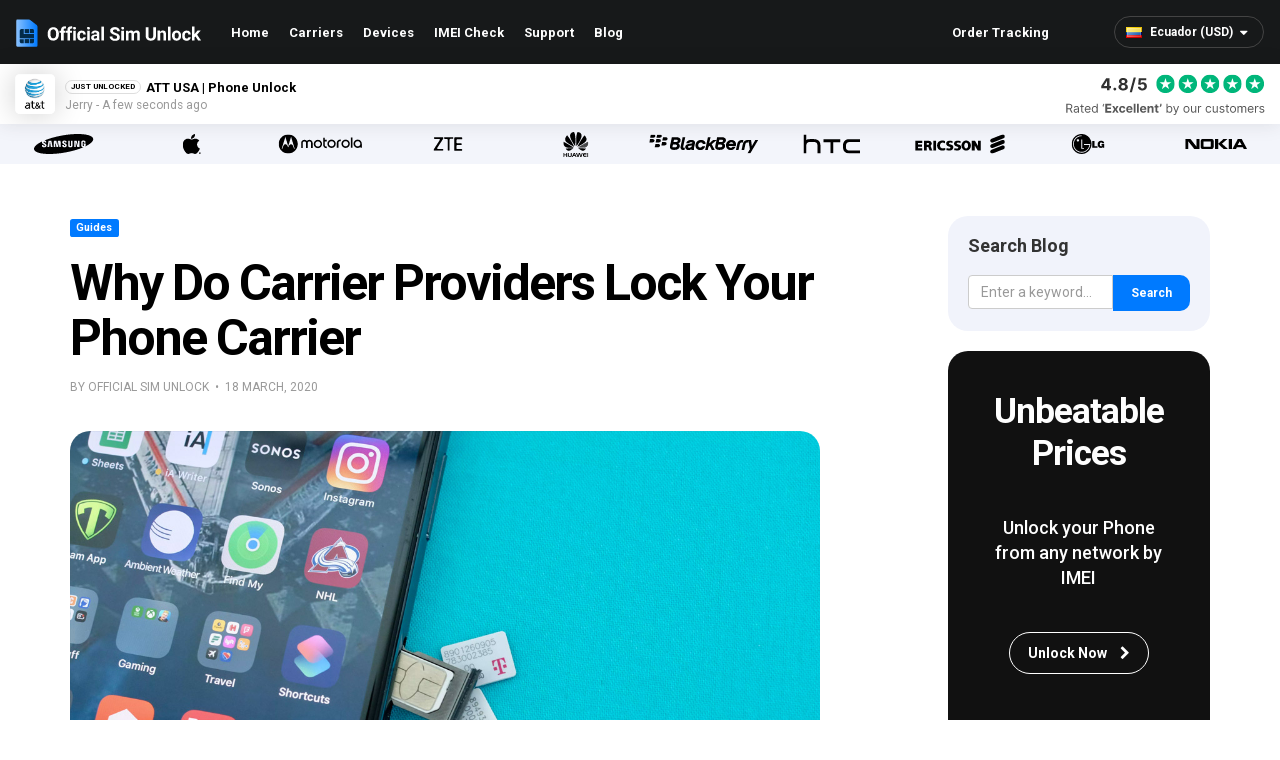

--- FILE ---
content_type: text/html; charset=utf-8
request_url: https://www.officialsimunlock.com/en-ec/blog/why-do-carrier-providers-lock-your-phone-carrier-article
body_size: 15914
content:

<!DOCTYPE html>
<html lang="en">
<head>
    <script>(function(w,d,s,l,i){w[l]=w[l]||[];w[l].push({'gtm.start':
                new Date().getTime(),event:'gtm.js'});var f=d.getElementsByTagName(s)[0],
            j=d.createElement(s),dl=l!='dataLayer'?'&l='+l:'';j.async=true;j.src=
            'https://www.googletagmanager.com/gtm.js?id='+i+dl;f.parentNode.insertBefore(j,f);
        })(window,document,'script','dataLayer','GTM-M5MHNMWM');</script>
    <meta charset="UTF-8">

    <!-- Self referencing canonical -->
    <link href="https://www.officialsimunlock.com/en-ec/blog/why-do-carrier-providers-lock-your-phone-carrier-article" rel="canonical"/>
    <link href="/OSU_64x64.png" rel="icon" type="image/png"/>
    
    
<link rel="alternate" href="https://www.officialsimunlock.com/blog/why-do-carrier-providers-lock-your-phone-carrier-article" hreflang="x-default" /><link rel="alternate" href="https://www.officialsimunlock.com/blog/why-do-carrier-providers-lock-your-phone-carrier-article" hreflang ="en-us" /><link rel="alternate" href="https://www.officialsimunlock.com/en-ar/blog/why-do-carrier-providers-lock-your-phone-carrier-article" hreflang="en-ar" /><link rel="alternate" href="https://www.officialsimunlock.com/en-au/blog/why-do-carrier-providers-lock-your-phone-carrier-article" hreflang="en-au" /><link rel="alternate" href="https://www.officialsimunlock.com/en-bo/blog/why-do-carrier-providers-lock-your-phone-carrier-article" hreflang="en-bo" /><link rel="alternate" href="https://www.officialsimunlock.com/en-br/blog/why-do-carrier-providers-lock-your-phone-carrier-article" hreflang="en-br" /><link rel="alternate" href="https://www.officialsimunlock.com/en-ca/blog/why-do-carrier-providers-lock-your-phone-carrier-article" hreflang="en-ca" /><link rel="alternate" href="https://www.officialsimunlock.com/en-cl/blog/why-do-carrier-providers-lock-your-phone-carrier-article" hreflang="en-cl" /><link rel="alternate" href="https://www.officialsimunlock.com/en-co/blog/why-do-carrier-providers-lock-your-phone-carrier-article" hreflang="en-co" /><link rel="alternate" href="https://www.officialsimunlock.com/en-cr/blog/why-do-carrier-providers-lock-your-phone-carrier-article" hreflang="en-cr" /><link rel="alternate" href="https://www.officialsimunlock.com/en-do/blog/why-do-carrier-providers-lock-your-phone-carrier-article" hreflang="en-do" /><link rel="alternate" href="https://www.officialsimunlock.com/en-ec/blog/why-do-carrier-providers-lock-your-phone-carrier-article" hreflang="en-ec" /><link rel="alternate" href="https://www.officialsimunlock.com/en-eg/blog/why-do-carrier-providers-lock-your-phone-carrier-article" hreflang="en-eg" /><link rel="alternate" href="https://www.officialsimunlock.com/en-sv/blog/why-do-carrier-providers-lock-your-phone-carrier-article" hreflang="en-sv" /><link rel="alternate" href="https://www.officialsimunlock.com/en-fr/blog/why-do-carrier-providers-lock-your-phone-carrier-article" hreflang="en-fr" /><link rel="alternate" href="https://www.officialsimunlock.com/en-de/blog/why-do-carrier-providers-lock-your-phone-carrier-article" hreflang="en-de" /><link rel="alternate" href="https://www.officialsimunlock.com/en-gt/blog/why-do-carrier-providers-lock-your-phone-carrier-article" hreflang="en-gt" /><link rel="alternate" href="https://www.officialsimunlock.com/en-hn/blog/why-do-carrier-providers-lock-your-phone-carrier-article" hreflang="en-hn" /><link rel="alternate" href="https://www.officialsimunlock.com/en-in/blog/why-do-carrier-providers-lock-your-phone-carrier-article" hreflang="en-in" /><link rel="alternate" href="https://www.officialsimunlock.com/en-ie/blog/why-do-carrier-providers-lock-your-phone-carrier-article" hreflang="en-ie" /><link rel="alternate" href="https://www.officialsimunlock.com/en-it/blog/why-do-carrier-providers-lock-your-phone-carrier-article" hreflang="en-it" /><link rel="alternate" href="https://www.officialsimunlock.com/en-jp/blog/why-do-carrier-providers-lock-your-phone-carrier-article" hreflang="en-jp" /><link rel="alternate" href="https://www.officialsimunlock.com/en-mx/blog/why-do-carrier-providers-lock-your-phone-carrier-article" hreflang="en-mx" /><link rel="alternate" href="https://www.officialsimunlock.com/en-ni/blog/why-do-carrier-providers-lock-your-phone-carrier-article" hreflang="en-ni" /><link rel="alternate" href="https://www.officialsimunlock.com/en-pa/blog/why-do-carrier-providers-lock-your-phone-carrier-article" hreflang="en-pa" /><link rel="alternate" href="https://www.officialsimunlock.com/en-pe/blog/why-do-carrier-providers-lock-your-phone-carrier-article" hreflang="en-pe" /><link rel="alternate" href="https://www.officialsimunlock.com/en-ph/blog/why-do-carrier-providers-lock-your-phone-carrier-article" hreflang="en-ph" /><link rel="alternate" href="https://www.officialsimunlock.com/en-pt/blog/why-do-carrier-providers-lock-your-phone-carrier-article" hreflang="en-pt" /><link rel="alternate" href="https://www.officialsimunlock.com/en-es/blog/why-do-carrier-providers-lock-your-phone-carrier-article" hreflang="en-es" /><link rel="alternate" href="https://www.officialsimunlock.com/en-ch/blog/why-do-carrier-providers-lock-your-phone-carrier-article" hreflang="en-ch" /><link rel="alternate" href="https://www.officialsimunlock.com/en-gb/blog/why-do-network-providers-lock-your-phone-network-article" hreflang="en-gb" />

    <title>Why Do Carrier Providers Lock Your Phone Carrier EC</title>
    <meta name="description" content="Are you considering switching carrier providers? Wondering why your phone is locked and how to unlock it?"/>
    <meta name="viewport" content="width=device-width, initial-scale=1, maximum-scale=2, minimal-ui"/>
    <meta name="robots" content="noodp,noydir"/>
    
    

        <meta http-equiv="content-language" content="en-ec">
    
    <meta property="og:title" content="Why Do Carrier Providers Lock Your Phone Carrier" />
    <meta property="og:type" content="blog" />
    <meta property="og:description" content="Are you considering switching carrier providers? Wondering why your phone is locked and how to unlock it?" />
    <meta property="og:image" content="https://www.officialsimunlock.com/images/blog/Test.jpg" />
    <meta property="og:site_name" content="Official SIM Unlock" />

    <link href="/Content/css?v=LesWe2bw8kTPihw7k-N9IwI2VfxCUf8JsrsUI1TdciU1" rel="stylesheet"/>

    <link rel="preconnect" href="https://fonts.googleapis.com">
    <link rel="preconnect" href="https://fonts.gstatic.com" crossorigin>
    <link href="https://fonts.googleapis.com/css2?family=Roboto:wght@300;400;500;700&display=swap" rel="stylesheet">
    <script type="application/ld+json">
        {"@context":"http://schema.org/","@type":"Product","offers":"","review":"","sku":"","description":"Are you considering switching carrier providers? Wondering why your phone is locked and how to unlock it?","gtin":"","name":"Official SIM Unlock Services","image":"https://www.officialsimunlock.com/Images/iAU-Logo-Black.png","brand":{"@type":"Thing","name":"Official SIM Unlock"},"aggregateRating":{"@type":"AggregateRating","ratingValue":4.8,"bestRating":5,"ratingCount":348}}
    </script>
    
</head>
<body style="background-color:">
<noscript><iframe src="https://www.googletagmanager.com/ns.html?id=GTM-M5MHNMWM"
                  height="0" width="0" style="display:none;visibility:hidden"></iframe></noscript>

<noscript>
    <iframe src="https://www.googletagmanager.com/ns.html?id=GTM-NZD96R2" height="0" width="0" style="display:none;visibility:hidden"></iframe>
</noscript>
<script>
        (function (w, d, s, l, i) {
                w[l] = w[l] || []; w[l].push({
                    'gtm.start':
                    new Date().getTime(), event: 'gtm.js'
            }); var f = d.getElementsByTagName(s)[0],
                j = d.createElement(s), dl = l != 'dataLayer' ? '&l=' + l : ''; j.async = true; j.src =
                    'https://www.googletagmanager.com/gtm.js?id=' + i + dl; f.parentNode.insertBefore(j, f);
        })(window, document, 'script', 'dataLayer', 'GTM-NZD96R2');
    </script>
<script async src="https://www.googletagmanager.com/gtag/js?id=G-KV7P8S2QSQ"></script>
<script>
        window.dataLayer = window.dataLayer || [];
        function gtag() { dataLayer.push(arguments); }
        gtag('js', new Date());
        gtag('config', 'AW-798212076', { 'allow_enhanced_conversions': true });
        gtag('config', 'G-KV7P8S2QSQ');
    </script>

<div id="wrapper">
    <header id="header">
        <div class="navbar navbar-inverse">
            <div class="container-fluid">
                <div class="navbar-header">
                    <button type="button" class="navbar-toggle" aria-label="Mobile Nav Toggle">
                        <i class="fa fa-bars"></i>
                    </button>
                    <a class="navbar-brand" href="/en-ec" title="Official SIM Unlock">Official SIM Unlock</a>
                    <a href="#" title="Basket" id="basket" class="hidden">
                        <img src="/Images/Icons/bag_large.svg" alt="">
                    </a>
                    <div id="CountrySelect">
    <div class="hidden-md hidden-lg">
        <img src="/Images/flags/EC.png" alt="" style="position: absolute; top: 26px; right: 0;" />

        <label for="cou-select">Country</label>
        <select id="cou-select"class="form-control">
                    <option data-target="/blog/why-do-carrier-providers-lock-your-phone-carrier-article" data-value="en-us">United States (USD)</option>
                    <option data-target="/en-gb/blog/why-do-carrier-providers-lock-your-phone-carrier-article" data-value="en-gb">United Kingdom (GBP)</option>
                    <option data-target="/en-ar/blog/why-do-carrier-providers-lock-your-phone-carrier-article" data-value="en-ar">Argentina (USD)</option>
                    <option data-target="/en-au/blog/why-do-carrier-providers-lock-your-phone-carrier-article" data-value="en-au">Australia (AUD)</option>
                    <option data-target="/en-bo/blog/why-do-carrier-providers-lock-your-phone-carrier-article" data-value="en-bo">Bolivia (USD)</option>
                    <option data-target="/en-br/blog/why-do-carrier-providers-lock-your-phone-carrier-article" data-value="en-br">Brazil (USD)</option>
                    <option data-target="/en-ca/blog/why-do-carrier-providers-lock-your-phone-carrier-article" data-value="en-ca">Canada (CAD)</option>
                    <option data-target="/en-cl/blog/why-do-carrier-providers-lock-your-phone-carrier-article" data-value="en-cl">Chile (USD)</option>
                    <option data-target="/en-co/blog/why-do-carrier-providers-lock-your-phone-carrier-article" data-value="en-co">Colombia (USD)</option>
                    <option data-target="/en-cr/blog/why-do-carrier-providers-lock-your-phone-carrier-article" data-value="en-cr">Costa Rica (USD)</option>
                    <option data-target="/en-do/blog/why-do-carrier-providers-lock-your-phone-carrier-article" data-value="en-do">Dominican Republic (USD)</option>
                    <option data-target="/en-ec/blog/why-do-carrier-providers-lock-your-phone-carrier-article" data-value="en-ec" selected>Ecuador (USD)</option>
                    <option data-target="/en-eg/blog/why-do-carrier-providers-lock-your-phone-carrier-article" data-value="en-eg">Egypt (USD)</option>
                    <option data-target="/en-sv/blog/why-do-carrier-providers-lock-your-phone-carrier-article" data-value="en-sv">El Salvador (USD)</option>
                    <option data-target="/en-fr/blog/why-do-carrier-providers-lock-your-phone-carrier-article" data-value="en-fr">France (EUR)</option>
                    <option data-target="/en-de/blog/why-do-carrier-providers-lock-your-phone-carrier-article" data-value="en-de">Germany (EUR)</option>
                    <option data-target="/en-gt/blog/why-do-carrier-providers-lock-your-phone-carrier-article" data-value="en-gt">Guatemala (USD)</option>
                    <option data-target="/en-hn/blog/why-do-carrier-providers-lock-your-phone-carrier-article" data-value="en-hn">Honduras (USD)</option>
                    <option data-target="/en-in/blog/why-do-carrier-providers-lock-your-phone-carrier-article" data-value="en-in">India (USD)</option>
                    <option data-target="/en-ie/blog/why-do-carrier-providers-lock-your-phone-carrier-article" data-value="en-ie">Ireland (EUR)</option>
                    <option data-target="/en-it/blog/why-do-carrier-providers-lock-your-phone-carrier-article" data-value="en-it">Italy (EUR)</option>
                    <option data-target="/en-jp/blog/why-do-carrier-providers-lock-your-phone-carrier-article" data-value="en-jp">Japan (USD)</option>
                    <option data-target="/en-mx/blog/why-do-carrier-providers-lock-your-phone-carrier-article" data-value="en-mx">Mexico (USD)</option>
                    <option data-target="/en-ni/blog/why-do-carrier-providers-lock-your-phone-carrier-article" data-value="en-ni">Nicaragua (USD)</option>
                    <option data-target="/en-pa/blog/why-do-carrier-providers-lock-your-phone-carrier-article" data-value="en-pa">Panama (USD)</option>
                    <option data-target="/en-pe/blog/why-do-carrier-providers-lock-your-phone-carrier-article" data-value="en-pe">Peru (USD)</option>
                    <option data-target="/en-ph/blog/why-do-carrier-providers-lock-your-phone-carrier-article" data-value="en-ph">Philippines (USD)</option>
                    <option data-target="/en-pt/blog/why-do-carrier-providers-lock-your-phone-carrier-article" data-value="en-pt">Portugal (EUR)</option>
                    <option data-target="/en-es/blog/why-do-carrier-providers-lock-your-phone-carrier-article" data-value="en-es">Spain (EUR)</option>
                    <option data-target="/en-ch/blog/why-do-carrier-providers-lock-your-phone-carrier-article" data-value="en-ch">Switzerland (EUR)</option>
        </select>
    </div>
    <div class="btn-group hidden-sm hidden-xs">
        <style type="text/css">
            #CountrySelect {
                width: 230px;
            }
            #CountrySelect label {
                display: none;
            }

            #CountrySelect .btn {
                border: none;
                color: #fefefe;
                margin: 16px 0;
                line-height: 30px;
                border-radius: 0;
                font-size: 1.1em;
                font-weight: 600;
                padding-right: 30px;
                padding-left: 11px;
                height: 30px;
                font-family: 'Roboto';
            }

                    #CountrySelect .btn:hover {
                        background-color: transparent;
                    }

                    #CountrySelect .btn img {
                        right: 0;
                        margin-right: 5px;
                    }

                    #CountrySelect .btn .fa-caret-down {
                        top: -1px;
                        font-size: 1.1em;
                        width: 18px;
                    }

                #CountrySelect .dropdown-menu {
                    background: #fff;
                    margin-top: 0;
                    border-radius: 0;
                    border-bottom-left-radius: 3px;
                    border-bottom-right-radius: 3px;
                    border: none;
                    width: 100%;
                    left: auto;
                    right: 0;
                    -webkit-box-shadow: 0px 0px 30px 0px rgba(0,0,0,0.25);
                    -moz-box-shadow: 0px 0px 30px 0px rgba(0,0,0,0.25);
                    box-shadow: 0px 0px 30px 0px rgba(0,0,0,0.25);
                }

                    #CountrySelect .dropdown-menu ul {
                        padding: 10px 0;
                    }

                        #CountrySelect .dropdown-menu ul > li > a img {
                            right: 0;
                            margin-right: 5px;
                        }

                        #CountrySelect .dropdown-menu ul > li > a {
                            color: #111;
                            padding: 0 11px;
                            height: auto;
                            line-height: 44px;
                        }

                #CountrySelect select.form-control {
                    appearance: none;
                    box-shadow: none;
                    background-color: transparent;
                    border: none;
                    color: #fefefe;
                    height: 44px;
                    line-height: 44px;
                    text-align: right;
                    padding: 0;
                    font-size: 1em;
                    float: right;
                    margin: 10px 30px 10px 0;
                }

                    #CountrySelect select.form-control:focus,
                    #CountrySelect select.form-control:active {
                        box-shadow: none;
                    }
        </style>
        <button type="button" class="btn btn-default dropdown-toggle" data-helper="true" data-toggle="dropdown" data-value="GlobalCountry" aria-haspopup="true" aria-expanded="false">
            <span><img src="/Images/flags/EC.png" alt="" /> Ecuador (USD)</span>
            <i class="fa fa-caret-down"></i>
        </button>
        <div class="dropdown-menu" data-target="GlobalCountry">
            <ul class="list-unstyled" style="overflow-y: scroll; height: 280px;">
                    <li>
                        <span class="countryLink" data-value="en-us" data-target="/blog/why-do-carrier-providers-lock-your-phone-carrier-article">
                            <img src="/Images/loading.gif" height="11" alt="UNITED STATES" data-value="/Images/flags/US.png" />
                            united states
                        </span>
                    </li>
                    <li>
                        <span class="countryLink" data-value="en-gb" data-target="/en-gb/blog/why-do-carrier-providers-lock-your-phone-carrier-article">
                            <img src="/Images/loading.gif" height="11" alt="UNITED KINGDOM" data-value="/Images/flags/GB.png" />
                            united kingdom
                        </span>
                    </li>
                    <li>
                        <span class="countryLink" data-value="en-ar" data-target="/en-ar/blog/why-do-carrier-providers-lock-your-phone-carrier-article">
                            <img src="/Images/loading.gif" height="11" alt="ARGENTINA" data-value="/Images/flags/AR.png" />
                            argentina
                        </span>
                    </li>
                    <li>
                        <span class="countryLink" data-value="en-au" data-target="/en-au/blog/why-do-carrier-providers-lock-your-phone-carrier-article">
                            <img src="/Images/loading.gif" height="11" alt="AUSTRALIA" data-value="/Images/flags/AU.png" />
                            australia
                        </span>
                    </li>
                    <li>
                        <span class="countryLink" data-value="en-bo" data-target="/en-bo/blog/why-do-carrier-providers-lock-your-phone-carrier-article">
                            <img src="/Images/loading.gif" height="11" alt="BOLIVIA" data-value="/Images/flags/BO.png" />
                            bolivia
                        </span>
                    </li>
                    <li>
                        <span class="countryLink" data-value="en-br" data-target="/en-br/blog/why-do-carrier-providers-lock-your-phone-carrier-article">
                            <img src="/Images/loading.gif" height="11" alt="BRAZIL" data-value="/Images/flags/BR.png" />
                            brazil
                        </span>
                    </li>
                    <li>
                        <span class="countryLink" data-value="en-ca" data-target="/en-ca/blog/why-do-carrier-providers-lock-your-phone-carrier-article">
                            <img src="/Images/loading.gif" height="11" alt="CANADA" data-value="/Images/flags/CA.png" />
                            canada
                        </span>
                    </li>
                    <li>
                        <span class="countryLink" data-value="en-cl" data-target="/en-cl/blog/why-do-carrier-providers-lock-your-phone-carrier-article">
                            <img src="/Images/loading.gif" height="11" alt="CHILE" data-value="/Images/flags/CL.png" />
                            chile
                        </span>
                    </li>
                    <li>
                        <span class="countryLink" data-value="en-co" data-target="/en-co/blog/why-do-carrier-providers-lock-your-phone-carrier-article">
                            <img src="/Images/loading.gif" height="11" alt="COLOMBIA" data-value="/Images/flags/CO.png" />
                            colombia
                        </span>
                    </li>
                    <li>
                        <span class="countryLink" data-value="en-cr" data-target="/en-cr/blog/why-do-carrier-providers-lock-your-phone-carrier-article">
                            <img src="/Images/loading.gif" height="11" alt="COSTA RICA" data-value="/Images/flags/CR.png" />
                            costa rica
                        </span>
                    </li>
                    <li>
                        <span class="countryLink" data-value="en-do" data-target="/en-do/blog/why-do-carrier-providers-lock-your-phone-carrier-article">
                            <img src="/Images/loading.gif" height="11" alt="DOMINICAN REPUBLIC" data-value="/Images/flags/DO.png" />
                            dominican republic
                        </span>
                    </li>
                    <li>
                        <span class="countryLink" data-value="en-ec" data-target="/en-ec/blog/why-do-carrier-providers-lock-your-phone-carrier-article">
                            <img src="/Images/loading.gif" height="11" alt="ECUADOR" data-value="/Images/flags/EC.png" />
                            ecuador
                        </span>
                    </li>
                    <li>
                        <span class="countryLink" data-value="en-eg" data-target="/en-eg/blog/why-do-carrier-providers-lock-your-phone-carrier-article">
                            <img src="/Images/loading.gif" height="11" alt="EGYPT" data-value="/Images/flags/EG.png" />
                            egypt
                        </span>
                    </li>
                    <li>
                        <span class="countryLink" data-value="en-sv" data-target="/en-sv/blog/why-do-carrier-providers-lock-your-phone-carrier-article">
                            <img src="/Images/loading.gif" height="11" alt="EL SALVADOR" data-value="/Images/flags/SV.png" />
                            el salvador
                        </span>
                    </li>
                    <li>
                        <span class="countryLink" data-value="en-fr" data-target="/en-fr/blog/why-do-carrier-providers-lock-your-phone-carrier-article">
                            <img src="/Images/loading.gif" height="11" alt="FRANCE" data-value="/Images/flags/FR.png" />
                            france
                        </span>
                    </li>
                    <li>
                        <span class="countryLink" data-value="en-de" data-target="/en-de/blog/why-do-carrier-providers-lock-your-phone-carrier-article">
                            <img src="/Images/loading.gif" height="11" alt="GERMANY" data-value="/Images/flags/DE.png" />
                            germany
                        </span>
                    </li>
                    <li>
                        <span class="countryLink" data-value="en-gt" data-target="/en-gt/blog/why-do-carrier-providers-lock-your-phone-carrier-article">
                            <img src="/Images/loading.gif" height="11" alt="GUATEMALA" data-value="/Images/flags/GT.png" />
                            guatemala
                        </span>
                    </li>
                    <li>
                        <span class="countryLink" data-value="en-hn" data-target="/en-hn/blog/why-do-carrier-providers-lock-your-phone-carrier-article">
                            <img src="/Images/loading.gif" height="11" alt="HONDURAS" data-value="/Images/flags/HN.png" />
                            honduras
                        </span>
                    </li>
                    <li>
                        <span class="countryLink" data-value="en-in" data-target="/en-in/blog/why-do-carrier-providers-lock-your-phone-carrier-article">
                            <img src="/Images/loading.gif" height="11" alt="INDIA" data-value="/Images/flags/IN.png" />
                            india
                        </span>
                    </li>
                    <li>
                        <span class="countryLink" data-value="en-ie" data-target="/en-ie/blog/why-do-carrier-providers-lock-your-phone-carrier-article">
                            <img src="/Images/loading.gif" height="11" alt="IRELAND" data-value="/Images/flags/IE.png" />
                            ireland
                        </span>
                    </li>
                    <li>
                        <span class="countryLink" data-value="en-it" data-target="/en-it/blog/why-do-carrier-providers-lock-your-phone-carrier-article">
                            <img src="/Images/loading.gif" height="11" alt="ITALY" data-value="/Images/flags/IT.png" />
                            italy
                        </span>
                    </li>
                    <li>
                        <span class="countryLink" data-value="en-jp" data-target="/en-jp/blog/why-do-carrier-providers-lock-your-phone-carrier-article">
                            <img src="/Images/loading.gif" height="11" alt="JAPAN" data-value="/Images/flags/JP.png" />
                            japan
                        </span>
                    </li>
                    <li>
                        <span class="countryLink" data-value="en-mx" data-target="/en-mx/blog/why-do-carrier-providers-lock-your-phone-carrier-article">
                            <img src="/Images/loading.gif" height="11" alt="MEXICO" data-value="/Images/flags/MX.png" />
                            mexico
                        </span>
                    </li>
                    <li>
                        <span class="countryLink" data-value="en-ni" data-target="/en-ni/blog/why-do-carrier-providers-lock-your-phone-carrier-article">
                            <img src="/Images/loading.gif" height="11" alt="NICARAGUA" data-value="/Images/flags/NI.png" />
                            nicaragua
                        </span>
                    </li>
                    <li>
                        <span class="countryLink" data-value="en-pa" data-target="/en-pa/blog/why-do-carrier-providers-lock-your-phone-carrier-article">
                            <img src="/Images/loading.gif" height="11" alt="PANAMA" data-value="/Images/flags/PA.png" />
                            panama
                        </span>
                    </li>
                    <li>
                        <span class="countryLink" data-value="en-pe" data-target="/en-pe/blog/why-do-carrier-providers-lock-your-phone-carrier-article">
                            <img src="/Images/loading.gif" height="11" alt="PERU" data-value="/Images/flags/PE.png" />
                            peru
                        </span>
                    </li>
                    <li>
                        <span class="countryLink" data-value="en-ph" data-target="/en-ph/blog/why-do-carrier-providers-lock-your-phone-carrier-article">
                            <img src="/Images/loading.gif" height="11" alt="PHILIPPINES" data-value="/Images/flags/PH.png" />
                            philippines
                        </span>
                    </li>
                    <li>
                        <span class="countryLink" data-value="en-pt" data-target="/en-pt/blog/why-do-carrier-providers-lock-your-phone-carrier-article">
                            <img src="/Images/loading.gif" height="11" alt="PORTUGAL" data-value="/Images/flags/PT.png" />
                            portugal
                        </span>
                    </li>
                    <li>
                        <span class="countryLink" data-value="en-es" data-target="/en-es/blog/why-do-carrier-providers-lock-your-phone-carrier-article">
                            <img src="/Images/loading.gif" height="11" alt="SPAIN" data-value="/Images/flags/ES.png" />
                            spain
                        </span>
                    </li>
                    <li>
                        <span class="countryLink" data-value="en-ch" data-target="/en-ch/blog/why-do-carrier-providers-lock-your-phone-carrier-article">
                            <img src="/Images/loading.gif" height="11" alt="SWITZERLAND" data-value="/Images/flags/CH.png" />
                            switzerland
                        </span>
                    </li>
            </ul>
        </div>
    </div>
</div>
                </div>
                <div class="d-flex align-items-center">
                    <a href="/" id="header-logo" title="Official SIM Unlock"></a>
                    <div class="navbar-collapse collapse">
                        <ul class="nav navbar-nav">
                            <li>
                                <a href="/en-ec" title="Home">Home</a>
                            </li>
                            <li>
                                <a href="/en-ec/services" title="Carriers">Carriers</a>
                            </li>
                            <li>
                                <a href="/en-ec/unlock-phone" title="Devices">Devices</a>
                            </li>
                            <li>
                                <a href="/en-ec/imei-check" title="IMEI Check">IMEI Check</a>
                            </li>
                            <li>
                                <a href="/en-ec/support" title="Support">Support</a>
                            </li>
                            <li>
                                <a href="/en-ec/blog" title="Blog">Blog</a>
                            </li>
                            <li id="tracking">
                                <a href="/tracking" title="Order Tracking">Order Tracking</a>
                            </li>
                        </ul>
                    </div>
                </div>
            </div>
        </div>
    </header>

    
    <div class="body-content">
        


<div class="sales">
    <div id="SalesPromo" class="d-flex align-items-center">
        <div id="Promo" class="d-flex align-items-center">
            <img src="" alt="" id="PromoImg" style="width: 40px; height: auto; position: relative; margin-right: 10px; border-radius: 5px;" />
            <div>
                <div class="d-flex align-items-center">
                    <span class="badge">Just Unlocked</span>
                    <span><strong id="PromoDesc"></strong></span>
                </div>
                <p><small class="text-grey" id="PromoTimestamp"></small></p>
            </div>
        </div>
        
        <div class="hidden-xs">
            <img src="/Images/header-rating.svg" alt="Header rating" style="width: 200px; height: 45px; display: block;" />
        </div>
    </div>
</div>

<section id="devices">
    <div class="mflogos-n text-center">
        <a href="/en-ec/unlock-phone/samsung" title="Samsung Unlock">
            <img src="/Images/Makes/dev-samsung.svg" width="110" height="20" alt="Samsung Unlock" />
            <span>Samsung</span>
        </a>
        <a href="/en-ec/unlock-phone/iphone" title="iPhone Unlock">
            <img src="/Images/Makes/dev-apple.svg" width="110" height="20" alt="iPhone Unlock" />
            <span>iPhone</span>
        </a>
        <a href="/en-ec/unlock-phone/motorola" title="Motorola Unlock">
            <img src="/Images/Makes/dev-motorola.svg" width="110" height="20" alt="Motorola Unlock" />
            <span>Motorola</span>
        </a>
        <a href="/en-ec/unlock-phone/zte" title="ZTE Unlock">
            <img src="/Images/Makes/dev-zte-n.svg" width="110" height="20" alt="ZTE Unlock" />
            <span>ZTE</span>
        </a>
        <a href="/en-ec/unlock-phone/huawei" title="Huawei Unlock">
            <img src="/Images/Makes/dev-huawei.svg" width="110" height="25" alt="Huawei Unlock" />
            <span>Huawei</span>
        </a>
        <a href="/en-ec/unlock-phone/blackberry" title="Blackberry Unlock">
            <img src="/Images/Makes/dev-blackberry.svg" width="110" height="20" alt="Blackberry Unlock" />
            <span>Blackberry</span>
        </a>
        <a href="/en-ec/unlock-phone/htc" title="HTC Unlock">
            <img src="/Images/Makes/dev-htc.svg" width="110" height="20" alt="HTC Unlock" />
            <span>HTC</span>
        </a>
        <a href="/en-ec/unlock-phone/sony-ericsson" title="Sony Ericsson Unlock">
            <img src="/Images/Makes/dev-ericsson.svg" width="110" height="20" alt="Sony Ericsson Unlock" />
            <span>Sony Ericsson</span>
        </a>
        <a href="/en-ec/unlock-phone/lg" title="LG Unlock">
            <img src="/Images/Makes/dev-lg.svg" width="110" height="20" alt="LG Unlock" />
            <span>LG</span>
        </a>
        <a href="/en-ec/unlock-phone/nokia" title="Nokia Unlock">
            <img src="/Images/Makes/dev-nokia-n.svg" width="110" height="20" alt="Nokia Unlock" />
            <span>Nokia</span>
        </a>
    </div>
</section>
<section id="blog" class="content-page hero">
    <div class="container">
        <div class="row">
            <div class="col-md-8 col-xs-12">
                <label class="label label-info" style="background-color: rgb(0,122,255);">Guides</label>
                <br />
                <br />
                <h1 class="heading-sm" style="margin-bottom: 10px;">Why Do Carrier Providers Lock Your Phone Carrier</h1>
                <p class="text-grey text-uppercase" style="margin-bottom: 15px;"><small>By Official SIM Unlock &nbsp;&bull;&nbsp; 18 March, 2020</small></p>
                <br />
                <div class="addthis_inline_share_toolbox"></div>
                    <img src="/Images/Blog/Test.jpg" class="img-responsive rounded-corners" alt="" />
                    <br />
                <br />
                <p id="docs-internal-guid-666b8d96-7fff-ddb5-114c-e317f0871530" dir="ltr"><strong><span style="font-size: 14pt;">Why Do Companies Lock Your Phone To A Carrier (and how to unlock it)</span></strong></p>  <p dir="ltr">What do all businesses want and need? Customers and repeat sales. It makes sense for a mobile carrier provider to put in place good business practices to encourage their customers to remain on their carrier for as long as possible, ensuring continuing trade and sustainable business. For a carrier provider, locking your mobile phone to their carrier makes it more likely that you will continue to use their carrier services, even long after any contract or introductory offer has expired. By making it more difficult for you to switch between different carriers, it becomes second nature to continue with the carrier your device was set up with. This is great for the carrier themselves, but not such a desirable point for the user.</p>  <p>&nbsp;</p>  <p dir="ltr" style="line-height: 1.2; margin-top: 0pt; margin-bottom: 0pt;"><span style="font-size: 12pt; font-family: 'Helvetica Neue',sans-serif; color: #000000; background-color: transparent; font-weight: bold; font-style: normal; font-variant: normal; text-decoration: none; vertical-align: baseline; white-space: pre-wrap;">Unlock Your Phone - Unlock Your Options</span></p>  <p dir="ltr" style="line-height: 1.2; margin-top: 0pt; margin-bottom: 0pt;">&nbsp;</p>  <p dir="ltr">Unlocking your phone gives you the possibility of enrolling with any carrier, while keeping a handset that you are happy with. It also gives you the option to pursue better offers and flick between SIMs easily (which is particularly handy if you want to use your phone internationally). According to <a href="https://www.gazelle.com/thehorn/2014/08/27/three-reasons-unlock-smartphone/" target="_blank">gazelle.com</a>, unlocking your handset can even make the phone more valuable if you want to sell it.</p>  <p dir="ltr">If you are tr,/aavelling abroad, you can use a SIM local to the area. This allows you to bypass hefty charges and fees for international use. <a href="https://www.nytimes.com/2018/07/09/technology/personaltech/unlock-phone-overseas-travel.html" target="_blank">The New York Times</a> states, &lsquo;Unlocked devices are free to use other carriers around the world. Travelers who want to buy a local number and an inexpensive data plan can then swap in a compatible SIM card (short for subscriber identity module) from international wireless carriers.&rsquo;</p>  <p dir="ltr">If you want to change your carrier without having to change your handset, unlocking your phone is the answer. You might be happy with your phone model, but you may have found a better deal on a different carrier. Unlock your phone to reap the benefits.</p>  <p dir="ltr">If you are a business owner, having the option to insert various SIMs into the same handset can be invaluable. If you have multiple phones on different carriers and one handset lets you down, you can easily insert a SIM from another carrier into an unlocked handset.</p>  <p>&nbsp;</p>  <p dir="ltr" style="line-height: 1.2; margin-top: 0pt; margin-bottom: 0pt;"><span style="font-size: 12pt; font-family: 'Helvetica Neue',sans-serif; color: #000000; background-color: transparent; font-weight: bold; font-style: normal; font-variant: normal; text-decoration: none; vertical-align: baseline; white-space: pre-wrap;">How Can You Unlock Your Phone?</span></p>  <p dir="ltr" style="line-height: 1.2; margin-top: 0pt; margin-bottom: 0pt;">&nbsp;</p>  <p dir="ltr">Gone are the days when you&rsquo;d have to go to the high street to deal with your device dramas. Don&rsquo;t waste time and energy; unlocking your phone can be achieved quickly and easily from the comfort of your home or office. Through our online system, all you need to enter is your device model, your IMEI number, your phone&rsquo;s current carrier and country&hellip; and we&rsquo;ll take care of the rest. Enjoy a worry-free service as we guarantee an unlocked device or your money back (providing your information is entered correctly). With daily satisfied customers, you&rsquo;re in safe and experienced hands</p>  <p dir="ltr">.</p>  <p dir="ltr" style="line-height: 1.2; margin-top: 0pt; margin-bottom: 0pt;"><span style="font-size: 11pt; font-family: 'Helvetica Neue',sans-serif; color: #000000; background-color: transparent; font-weight: 400; font-style: normal; font-variant: normal; text-decoration: none; vertical-align: baseline; white-space: pre-wrap;">Step-by-step instructions to unlock your phone:</span></p>  <p dir="ltr" style="line-height: 1.2; margin-top: 0pt; margin-bottom: 0pt;">&nbsp;</p>  <ol>  <li dir="ltr">  <p dir="ltr" role="presentation">Go to <a href="https://www.officialsimunlock.com/en-ec">Official SIM Unlock</a></p>  </li>  <li dir="ltr">  <p dir="ltr" role="presentation">Select &lsquo;PHONE UNLOCK&rsquo;</p>  </li>  <li dir="ltr">  <p dir="ltr" role="presentation">Choose the brand of your device and click &lsquo;UNLOCK NOW&rsquo;</p>  </li>  <li dir="ltr">  <p dir="ltr" role="presentation">Select your model, country and carrier</p>  </li>  <li dir="ltr">  <p dir="ltr" role="presentation">Dial *#060# on your phone to obtain your IMEI and type this in the space provided</p>  </li>  <li dir="ltr">  <p dir="ltr" role="presentation">Select &lsquo;UNLOCK (device)&rsquo;</p>  </li>  <li dir="ltr">  <p dir="ltr" role="presentation">Choose a payment method</p>  </li>  <li dir="ltr">  <p dir="ltr" role="presentation">Receive your unlock code and instructions by email</p>  </li>  </ol>  <p>&nbsp;</p>  <p dir="ltr" style="line-height: 1.2; margin-top: 0pt; margin-bottom: 0pt;"><span style="font-size: 12pt; font-family: 'Helvetica Neue',sans-serif; color: #000000; background-color: transparent; font-weight: bold; font-style: normal; font-variant: normal; text-decoration: none; vertical-align: baseline; white-space: pre-wrap;">Are You Looking To Free Your Phone?</span></p>  <p dir="ltr" style="line-height: 1.2; margin-top: 0pt; margin-bottom: 0pt;">&nbsp;</p>  <p dir="ltr">Looking to unlock your phone and free yourself from being tied into a carrier? With prices from &dollar;28.00, you&rsquo;ve come to the right place! Unlock your phone from anywhere in the world with our online service. Check out all the <a href="https://www.officialsimunlock.com/en-ec/unlock-phone">devices</a> we currently unlock and share this with your friends and colleagues.&nbsp;</p>  <p dir="ltr">Questions? Get in touch!</p>  <p dir="ltr" style="line-height: 1.2; margin-top: 0pt; margin-bottom: 0pt;"><a style="text-decoration: none;" href="https://www.officialsimunlock.com/en-ec/support">Support</a></p>
                    <br />
                    <br />
                    <p class="text-grey"><strong>Topics:</strong></p>
                    <ul class="list-unstyled list-inline" style="margin: 0;">
                            <li style="border-radius: 3px; height: 26px; line-height: 26px; background-color: #111; padding: 0 8px; color: #fefefe; font-size: 0.9em;">iPhone Unlock</li>
                    </ul>
                <br />
                <br />
                <br />
                <div class="addthis_inline_share_toolbox"></div>
                    <section class="news-n content-page" data-aos="fade-up">
        <section class="section-wrapper">
            <div class="news-n__wrapper bg-black section-padding round">
                <div class="container">
                    <header class="section-header text-center">
                        <h2 class="section-ttl">
                            Help, guides and advice.
                        </h2>
                    </header>
                    <div class="row">
                            <div class="col-sm-6 col-md-3">
                                <a href="/en-ec/blog/transfer-everything-from-old-android-to-new-phone-article" title="How to Transfer All Data from Your Old Android to New Phone" class="text-black news-item d-block overflow-hidden">
                                    <figure class="m-0 overflow-hidden">
                                        <img src="/Images/Blog/21fd169d-c868-43e5-b338-6398583180ab.jpg" loading="lazy" alt="" class="img-responsive w-100 object-fit" onclick="window.location.href='/en-ec/blog/transfer-everything-from-old-android-to-new-phone-article'" style="cursor: pointer;" />
                                    </figure>
                                    <div class="news-tem__info d-flex flex-column text-white">
                                        <p class="title">How to Transfer All Data from Your Old Android to New Phone</p>
                                        <p class="text-grey text-uppercase type" style="margin-bottom: 15px;"><small>Guides &bull; 14 September, 2020</small></p>
                                        <span class="btn btn-primary align-self-end small outline white">Read</span>
                                    </div>
                                </a>
                            </div>
                            <div class="col-sm-6 col-md-3">
                                <a href="/en-ec/blog/remove-malware-android-phones-article" title="How to Remove All Malware from Android Phones" class="text-black news-item d-block overflow-hidden">
                                    <figure class="m-0 overflow-hidden">
                                        <img src="/Images/Blog/1886ba72-967e-419f-8141-56335a8b9bfc.jpg" loading="lazy" alt="" class="img-responsive w-100 object-fit" onclick="window.location.href='/en-ec/blog/remove-malware-android-phones-article'" style="cursor: pointer;" />
                                    </figure>
                                    <div class="news-tem__info d-flex flex-column text-white">
                                        <p class="title">How to Remove All Malware from Android Phones</p>
                                        <p class="text-grey text-uppercase type" style="margin-bottom: 15px;"><small>Guides &bull; 14 September, 2020</small></p>
                                        <span class="btn btn-primary align-self-end small outline white">Read</span>
                                    </div>
                                </a>
                            </div>
                            <div class="col-sm-6 col-md-3">
                                <a href="/en-ec/blog/best-iphones-for-every-budget-article" title="Best iPhones for Every Budget in 2020" class="text-black news-item d-block overflow-hidden">
                                    <figure class="m-0 overflow-hidden">
                                        <img src="/Images/Blog/1db7b099-a9ff-4111-9c27-b3a0009f89d7.jpg" loading="lazy" alt="" class="img-responsive w-100 object-fit" onclick="window.location.href='/en-ec/blog/best-iphones-for-every-budget-article'" style="cursor: pointer;" />
                                    </figure>
                                    <div class="news-tem__info d-flex flex-column text-white">
                                        <p class="title">Best iPhones for Every Budget in 2020</p>
                                        <p class="text-grey text-uppercase type" style="margin-bottom: 15px;"><small>Guides &bull; 14 September, 2020</small></p>
                                        <span class="btn btn-primary align-self-end small outline white">Read</span>
                                    </div>
                                </a>
                            </div>
                    </div>


                    <div class="text-center view-all mt-5">
                        <a class="btn btn-primary" href="/blog/" role="button">View all articles</a>
                    </div>
                </div>
                </div>
            </section>
        </section>


            </div>
            <div class="col-md-3 col-md-offset-1 col-xs-12 col-xs-offset-0">
                <div class="blog-search bg-light rounded-corners mb-5">
                    <h3 class="mb-5"><strong>Search Blog</strong></h3>
<form action="/blog/searchblog" method="post"><input id="country" name="country" type="hidden" value="Ecuador" /><input class="form-control" id="SearchTerm" name="SearchTerm" placeholder="Enter a keyword..." style="border-top-right-radius: 0; border-bottom-right-radius: 0;" type="text" value="" />        <button type="submit" class="btn btn-primary blue btn-sm">Search</button>
</form>
                </div>
                <div style="padding: 40px 40px 40vh; background-repeat: no-repeat; background-color: #111; background-image: url(/Images/Unbeatable-Times.png); background-size: 120%; background-position: center bottom;" class="rounded-corners text-center text-white">
                    <h2 class="text-white">Unbeatable Prices</h2>
                    <br />
                    <br />
                    <p class="lead light text-white">Unlock your Phone from any network by IMEI</p>
                    <br />
                    <br />
                    <a href="/en-ec/unlock-phone" class="btn btn-primary">Unlock Now <i class="fa fa-chevron-right"></i></a>
                </div>
            </div>
        </div>
    </div>
</section>

    </div>

    <footer class="footer-new text-white">
    <div class="container">
        <div class="row">
            <div class="col-md-4 col-sm-12 col-xs-12">
                <a href="/" id="footer-logo" title="Official SIM Unlock Footer Logo"></a>
                <ul class="list-unstyled">
                    <li class="list-title">Phone</li>
                    <li>
                        <i class="fa fa-phone"></i>
                        <span>+44 (0)333 012 4195</span>
                    </li>
                    <li class="list-title hidden-xs">Enquires</li>
                    <li>
                        <i class="fa fa-envelope"></i>
                        <span>support@officialsimunlock.com</span>
                    </li>
                </ul>
            </div>
            <div class="col-md-8 col-sm-12 col-xs-12">
                <div class="row">
                    <div class="col-sm-4 col-xs-12">
                        <ul class="list-unstyled">
                            <li class="list-title">Helpful Links</li>
                            <li>
                                <a href="/en-ec" title="Home">Home</a>
                            </li>
                            <li>
                                <a href="/en-ec/services" title="Price List">Price List</a>
                            </li>
                            <li>
                                <a href="/en-ec/support" title="Contact us">Contact us</a>
                            </li>
                            <li>
                                <a href="/choose-country-region" title="Select Country">Select Country</a>
                            </li>
                        </ul>
                    </div>
                    <div class="col-sm-4 col-xs-12">
                        <ul class="list-unstyled">
                            <li class="list-title">Services</li>
                            <li>
                                <a href="/en-ec/imei-check/network-check" title="Network Check">Network Check</a>
                            </li>
                            <li>
                                <a href="/en-ec/unlock-phone/iphone" title="Unlock iPhone">iPhone Unlock</a>
                            </li>
                            <li>
                                <a href="/en-ec/unlock-phone/samsung" title="Unlock Samsung">Samsung Unlock</a>
                            </li>
                        </ul>
                    </div>
                    <div class="col-sm-4 col-xs-12">
                        <ul class="list-unstyled">
                            <li class="list-title">Support</li>
                            <li>
                                <a href="/en-ec/support" title="Search Support">Search Support</a>
                            </li>
                            <li>
                                <a href="/tracking" title="Unlock iPhone">Order Tracking</a>
                            </li>
                            <li>
                                <a href="/en-ec/support/frequestly-asked-questions" title="Frequently Asked Questions">Frequently Asked Questions</a>
                            </li>
                        </ul>
                    </div>
                </div>
            </div>
        </div>
    </div>
    <div class="footer-copy legal">
        <div class="container">
            <hr />
            <ul class="payment-methods list-unstyled list-inline">
                <li>
                    <img src="/Images/Payment-Cards/visa.png" alt="" class="img-responsive" width="200px" height="127px" />
                </li>
                <li>
                    <img src="/Images/Payment-Cards/mastercard-dark.png" alt="" class="img-responsive" width="200px" height="127px" />
                </li>
            </ul>
            <div class="row">
                <div class="col-md-8 col-md-offset-2">
                    
                    <p><small>All third party brands and logos are the registered trademarks of their respected owners. This website is neither affiliated nor part of any of the network operators / handset manufacturers detailed on our website.</small></p>
                </div>
            </div>
            <hr />
        </div>
    </div>
    <div class="footer-end legal">
        <div class="container">
            <div class="row">
                <div class="col-sm-3 col-xs-12">
                    <p>&copy; 2026 www.officialsimunlock.com</p>
                </div>
                <div class="col-sm-6 col-sm-offset-3 col-xs-12">
                    <ul class="list-inline text-center center-block">
                        <li>
                            <a href="/en-ec/terms-and-conditions" title="Terms and Conditions">Terms &amp; Conditions</a>
                        </li>
                        <li>
                            <a href="/en-ec/privacy-policy" title="Privacy Policy">Privacy Policy</a>
                        </li>
                        <li>
                            <a href="/en-ec/refund-policy" title="Refund Policy">Refund / Cancellation Policy</a>
                        </li>
                        <li>
                            <a href="#" title="Site Map">Site Map</a>
                        </li>
                    </ul>
                </div>
                
            </div>
        </div>
    </div>
</footer>


</div>
<div id="progressModal" class="modal fade" role="dialog">
    <div class="modal-dialog">
        <div class="modal-content">
            <div class="modal-header">
                <button type="button" class="close" data-dismiss="modal">&times;</button>
                <h4 class="modal-title">Modal Header</h4>
            </div>
            <div class="modal-body">
            </div>
        </div>
    </div>
</div>
<script src="/bundles/jquery?v=oxq446KY_M1HRSJz1N80DhWSP9rwsH5AJKRggWGSjro1"></script>

<script src="/bundles/jqueryval?v=hEGG8cMxk9p0ncdRUOJ-CnKN7NezhnPnWIvn6REucZo1"></script>

<script src="/Scripts/slick.min.js"></script>
<script src="/bundles/bootstrap?v=MU6FpI2qfyCWYmoiQyyi_3HwaSrJG-BanBWeAXH_5b41"></script>


<link href="/Content/font-awesome.min.css" rel="stylesheet"/>

    <!-- Go to www.addthis.com/dashboard to customize your tools -->
    <script type="text/javascript" src="//s7.addthis.com/js/300/addthis_widget.js#pubid=ra-5d23a3f7e21d07b4"></script>



<input type="hidden" value="Blog" name="ControllerField" id="ControllerField"/>
<input type="hidden" value="why-do-carrier-providers-lock-your-phone-carrier-article" name="PageField" id="PageField"/>
<input type="hidden" value="false" name="CheckLocationField" id="CheckLocationField"/>

<script type="text/javascript">
        const elementExists = document.getElementById("SalesPromo");

        if (elementExists) {
            function preload_image(im_url) {
                let img = new Image();
                img.src = im_url;
            }

            function getRandomIdx(length, lastIndex) {
                if (length <= 1) {
                    return 0
                }
                let idx = Math.floor(Math.random() * length);
                if (idx === lastIndex) {
                    idx = (idx + 1) % length;
                }
                return idx;
            }
            
            var networks = {
                uk: [
                    ["EE UK", "EE.png"],
                    ["Orange UK", "Orange.png"],
                    ["Tmobile UK", "Tmobile.png"],
                    ["Vodafone UK", "Vodafone.png"],
                    ["O2 UK", "O2.png"],
                    ["Tesco Mobile", "Tesco.png"],
                    ["Three UK", "Three.png"],
                    ["giffgaff UK", "Giffgaff.png"],
                    ["Virgin Mobile", "Virgin.png"],
                    ["Asda Mobile", "Asda.png"],
                    ["Sky Mobile", "Sky.png"]
                ],
                us: [
                    ["ATT USA", "ATT.png"],
                    ["Cellcom USA", "Cellcom.png"],
                    ["Cricket USA", "Cricket.png"],
                    ["GCI Wireless USA", "GCI.png"],
                    ["SimpleMobile USA", "SimpleMobile.png"],
                    ["Sprint USA", "Sprint.png"],
                    ["StraightTalk USA", "StraightTalk.png"],
                    ["TMobile USA", "Tmobile.png"],
                    ["Tracfone USA", "Tracfone.png"],
                    ["Verizon USA", "Verizon.png"],
                    ["Xfinity USA", "Xfinity.png"]
                ],
                ca: [
                    ["Optus Australia", "Optus.png"],
                    ["Telstra Australia", "Telstra.png"],
                    ["Three Australia", "Three.png"],
                    ["Virgin Australia", "Virgin.png"],
                    ["Vodafone Australia", "Vodafone.png"],
                    ["Bell Canada", "Bell.png"],
                    ["Fido Canada", "Fido.png"],
                    ["Koodo Canada", "Koodo.png"],
                    ["MTS Allstream Canada", "MTS.png"],
                    ["Rogers Canada", "Rogers.png"],
                    ["Sasktel Canada", "Sasktel.png"]
                ],
                es: [
                    ["Movistar Spain", "Movistar.png"],
                    ["Orange Spain", "Orange.png"],
                    ["Vodafone Spain", "Vodafone.png"],
                    ["Yoigo Spain", "Yoigo.png"]
                ],
                in: [
                    ["Bharti Airtel India", "Bharti.png"],
                    ["Idea India", "Idea.png"],
                    ["Airtel", "Airtel.png"],
                    ["Aircel", "Aircel.png"],
                    ["Idea Cellular", "Idea.png"],
                    ["Loop Mobile", "Loop.png"],
                    ["Reliance Communications", "Reliance.png"],
                    ["TATA DOCOMO", "TATA.png"],
                    ["Vodafone", "Vodafone.png"],
                    ["BSNL", "BSNL.png"],
                    ["Telenor", "Telenor.png"]
                ],
                fr: [
                    ["Bouygues France", "Bouygues.png"],
                    ["Orange France", "Orange.png"],
                    ["SFR France", "SFR.png"],
                    ["Virgin France", "Virgin.png"]
                ],
                de: [
                    ["EPlus Germany", "EPlus.png"],
                    ["O2 Germany", "O2.png"],
                    ["TMobile Germany", "Tmobile.png"],
                    ["Vodafone Germany", "Vodafone.png"]
                ]
            };
            
            var models = [
                "iPhone 4",
                "iPhone 4S",
                "iPhone 5",
                "iPhone 5C",
                "iPhone 5S",
                "iPhone SE",
                "iPhone 6",
                "iPhone 6 Plus",
                "iPhone 6S",
                "iPhone 6S Plus",
                "iPhone 7",
                "iPhone 7 Plus",
                "iPhone 8",
                "iPhone 8 Plus",
                "iPhone X",
                "iPhone XR",
                "iPhone XS",
                "iPhone XS Max",
                "iPhone SE 2nd Gen",
                "iPhone 12",
                "iPhone 12 Pro",
                "iPhone 12 Pro Max",
                "iPhone 12 Mini",
                "iPhone 13",
                "iPhone 13 Pro",
                "iPhone 13 Pro Max",
                "iPhone 13 Mini",
                "iPad All Models",
                "Galaxy A3",
                "Galaxy A5",
                "Galaxy J3",
                "Galaxy J5",
                "Galaxy S3",
                "Galaxy Note 3",
                "Galaxy S4",
                "Galaxy Note 4",
                "Galaxy S5",
                "Galaxy Note 5",
                "Galaxy S6 Edge",
                "Galaxy S6 +",
                "Galaxy S6",
                "Galaxy Note 6",
                "Galaxy S7 Edge",
                "Galaxy S7 +",
                "Galaxy S7",
                "Galaxy Note 7",
                "Galaxy S8+",
                "Galaxy S8",
                "Galaxy Note 8",
                "Galaxy S9+",
                "Galaxy S9",
                "Huawei Mate 20",
                "Huawei Mate 20 Lite",
                "Huawei Mate 20 X",
                "Huawei Mate 20 Pro",
                "Huawei P20",
                "Huawei P20 Pro",
                "Huawei P30",
                "Huawei P30 Lite",
                "Huawei P30 Pro",
                "Huawei P Smart",
                "iPhone 14",
                "iPhone 14 Pro",
                "iPhone 14 Pro Max",
                "iPhone 14 Mini",
                "iPhone 15",
                "iPhone 15 Pro",
                "iPhone 15 Pro Max",
                "iPhone 16",
                "iPhone 16 Pro",
                "iPhone 16 Pro Max",
                "iPhone 17",
                "Samsung S10",
                "Samsung S10+",
                "Samsung S11",
                "Samsung S11+",
                "Samsung S12",
                "Samsung S12+",
                "Samsung S13",
                "Samsung S13+",
                "Samsung S14",
                "Samsung S14+",
                "Samsung S21",
                "Samsung S21+",
                "Samsung S22",
                "Samsung S22+",
                "Samsung S23",
                "Samsung S23+",
                "Samsung S24",
                "Samsung S24+",
                "Samsung S25",
                "Samsung S25+",
            ];

            var names = {
                en: [
                    "Jim",
                    "Sarah",
                    "Megan",
                    "Polly",
                    "John",
                    "Sam",
                    "Michelle",
                    "Tim",
                    "Zack",
                    "Shaun",
                    "Abbie",
                    "Ted",
                    "Bruna",
                    "Sue",
                    "Jerry",
                    "James",
                    "Kim",
                    "Chris",
                    "Jody"
                ],
                es: [
                    "Jose",
                    "Diego",
                    "Antonio",
                    "Juan",
                    "Carlos",
                    "Manuel",
                    "Maria",
                    "Lucia",
                    "Pablo",
                    "Miguel",
                    "Sofia",
                    "Ana",
                    "Mateo",
                    "Jorge",
                    "Pedro",
                    "Javier",
                    "Elena",
                    "Francisco"
                ],
                fr: [
                    "Louis",
                    "Antoine",
                    "Pierre",
                    "Hugo",
                    "Jules",
                    "Alexandre",
                    "Jean",
                    "Camille",
                    "Nicolas",
                    "Marie",
                    "Maxime",
                    "Julien",
                    "Baptiste",
                    "Sophie",
                    "Theo",
                    "Mael",
                    "Olivier"
                ]
            }

            var selectedCountry = "us";

            switch ("en-ec") {
                case "en-gb":
                    selectedCountry = "uk";
                    break;
                case "en-ca":
                    selectedCountry = "ca";
                    break;
                case "en-in":
                    selectedCountry = "in";
                    break;
                case "en-es":
                    selectedCountry = "es";
                    break;
                case "en-fr":
                    selectedCountry = "fe";
                    break;
                case "en-de":
                    selectedCountry = "de";
                    break;
                default:
                    selectedCountry = "us";
                    break;
            }
            
            var selectedNetworks = networks[selectedCountry] ?? networks["us"];
            var selectedNames = names[selectedCountry] ?? names["en"];

            for (var i = 0; i < selectedNetworks.length; i++) {
                var selectedNetwork = selectedNetworks[i];
                preload_image("/images/networks/" + selectedNetwork[1]);
            }
            
            var salesImageEl = document.getElementById("PromoImg");
            var salesDescEl = document.getElementById("PromoDesc");
            var salesTimestampEl = document.getElementById("PromoTimestamp");
            
            let lastNetworkIndex = -1;
            let lastNameIndex = -1;
            function updateSalesPromo() {
                lastNetworkIndex = getRandomIdx(selectedNetworks.length, lastNetworkIndex);
                lastNameIndex = getRandomIdx(selectedNames.length, lastNameIndex);
                
                var network = selectedNetworks[lastNetworkIndex];
                var name = selectedNames[lastNameIndex];

                salesImageEl.src = "/images/networks/" + network[1];
                salesDescEl.innerHTML = network[0] + " | Phone Unlock";
                salesTimestampEl.innerHTML = name + " - A few seconds ago";
            }

            updateSalesPromo();
            setInterval(updateSalesPromo, 4000);
        }
    </script>
<script>
        var script = document.createElement('script');
        script.async = true;
        script.src = 'https://client.prod.mplat-ppcprotect.com/CDRv0Pi3FQB9ppZMtbKz4ZtedSjmI1tLzCvkmhdE.js';
        document.head.appendChild(script);
    </script>
<script>
        !function (t, e) { var o, n, p, r; e.__SV || (window.posthog = e, e._i = [], e.init = function (i, s, a) { function g(t, e) { var o = e.split("."); 2 == o.length && (t = t[o[0]], e = o[1]), t[e] = function () { t.push([e].concat(Array.prototype.slice.call(arguments, 0))) } } (p = t.createElement("script")).type = "text/javascript", p.crossOrigin = "anonymous", p.async = !0, p.src = s.api_host.replace(".i.posthog.com", "-assets.i.posthog.com") + "/static/array.js", (r = t.getElementsByTagName("script")[0]).parentNode.insertBefore(p, r); var u = e; for (void 0 !== a ? u = e[a] = [] : a = "posthog", u.people = u.people || [], u.toString = function (t) { var e = "posthog"; return "posthog" !== a && (e += "." + a), t || (e += " (stub)"), e }, u.people.toString = function () { return u.toString(1) + ".people (stub)" }, o = "init ge bs pe cs gs capture Ae Fi Ss register register_once register_for_session unregister unregister_for_session Es getFeatureFlag getFeatureFlagPayload isFeatureEnabled reloadFeatureFlags updateEarlyAccessFeatureEnrollment getEarlyAccessFeatures on onFeatureFlags onSurveysLoaded onSessionId getSurveys getActiveMatchingSurveys renderSurvey canRenderSurvey canRenderSurveyAsync identify setPersonProperties group resetGroups setPersonPropertiesForFlags resetPersonPropertiesForFlags setGroupPropertiesForFlags resetGroupPropertiesForFlags reset get_distinct_id getGroups get_session_id get_session_replay_url alias set_config startSessionRecording stopSessionRecording sessionRecordingStarted captureException loadToolbar get_property getSessionProperty ks ys createPersonProfile xs ps opt_in_capturing opt_out_capturing has_opted_in_capturing has_opted_out_capturing clear_opt_in_out_capturing ws debug $s getPageViewId captureTraceFeedback captureTraceMetric".split(" "), n = 0; n < o.length; n++)g(u, o[n]); e._i.push([i, s, a]) }, e.__SV = 1) }(document, window.posthog || []);
        posthog.init('phc_F81DdUJjXmB4zyluEQznRlMDb9gKhYa4uOdteUDgp34', {
            api_host: 'https://eu.i.posthog.com',
            person_profiles: 'identified_only', // or 'always' to create profiles for anonymous users as well
        })
    </script>
</body>
</html>


--- FILE ---
content_type: image/svg+xml
request_url: https://www.officialsimunlock.com/Images/Makes/dev-samsung.svg
body_size: 3823
content:
<svg width="75" height="25" viewBox="0 0 75 25" fill="none" xmlns="http://www.w3.org/2000/svg">
<path d="M73.966 5.95203C72.9599 0.0728193 55.6001 -1.76182 35.1899 1.85384C26.6185 3.37312 18.8788 5.61408 12.8515 8.13516C13.7774 8.15564 14.4642 8.37191 14.8813 8.7951C15.2074 9.12733 15.3723 9.58335 15.3723 10.1517V10.7349H13.371V10.2198C13.371 9.79088 13.1182 9.52492 12.6704 9.52492C12.2942 9.52492 12.0624 9.69781 11.9875 10.0385C11.9623 10.1731 11.9653 10.3117 11.9955 10.4451C12.2095 11.3358 15.1814 11.8891 15.5046 13.5327C15.547 13.7442 15.6044 14.1969 15.5138 14.8448C15.3285 16.1707 14.1836 16.6821 12.7263 16.6821C10.6922 16.6821 9.86574 15.7017 9.86574 14.3502L9.86722 13.7108H12.0127L12.0138 14.5074C12.0138 14.9553 12.3338 15.2023 12.7695 15.2023C13.1825 15.2023 13.4234 15.033 13.5066 14.6873C13.5454 14.5282 13.5623 14.2939 13.4918 14.1147C13.0949 13.1014 10.3198 12.6279 9.97822 10.9894C9.90185 10.621 9.89563 10.3074 9.95898 9.91106C9.99154 9.71467 10.0513 9.52371 10.1366 9.34449C3.4513 12.5258 -0.459527 16.0264 0.0572985 19.0487C1.06461 24.9285 18.4241 26.7613 38.8337 23.1457C47.8053 21.5565 55.8712 19.1776 62.0098 16.512C61.921 16.5165 61.8348 16.5261 61.7425 16.5261C60.3456 16.5261 59.0983 15.9936 58.9689 14.5406C58.9461 14.2761 58.942 14.1656 58.9414 14.0147L58.942 10.6746C58.942 10.5306 58.9585 10.2779 58.9745 10.1472C59.14 8.74299 60.2311 8.16407 61.7434 8.16407C62.9135 8.16407 64.3485 8.50564 64.5063 10.1484C64.5273 10.3547 64.5249 10.5749 64.5246 10.6472V10.9626H62.5035V10.4918C62.5035 10.4815 62.5005 10.3056 62.4783 10.196C62.4452 10.0282 62.3049 9.63968 61.7291 9.63968C61.1534 9.63968 61.0131 10.0288 60.9761 10.1963C60.9551 10.2882 60.945 10.4201 60.945 10.5665V14.1966C60.9433 14.3225 60.9495 14.4213 60.9619 14.4936C60.972 14.5505 61.0741 15.0508 61.736 15.0508C62.3978 15.0508 62.4949 14.5505 62.5041 14.4936C62.5216 14.3954 62.5236 14.2782 62.5227 14.1966V13.0719H61.7274V11.8605H64.54V14.0156C64.5394 14.1623 64.5371 14.2707 64.5128 14.5406C64.4787 14.9216 64.3609 15.2442 64.1759 15.5198C70.686 12.3743 74.476 8.93064 73.966 5.95203ZM21.0438 16.3719L20.0199 9.29269H19.9829L18.933 16.3719H16.7751L18.2264 8.37703H21.7474L23.1898 16.3719H21.0438ZM31.4235 16.3719L31.3759 9.42943H31.3412L30.0714 16.3719H28.0461L26.7827 9.42943H26.7466L26.7005 16.3719H24.6935L24.8676 8.37703H28.0955L29.0353 14.3159H29.0815L30.024 8.37703H33.2505L33.4236 16.3719H31.4235ZM40.8741 14.8225C40.658 16.371 39.1673 16.6418 38.1135 16.6418C36.3638 16.6418 35.282 15.8809 35.282 14.3321L35.2831 13.7005H37.4028L37.4043 14.4873C37.4043 14.9144 37.7003 15.1758 38.1574 15.1758C38.565 15.1758 38.8038 15.0092 38.8867 14.6674C38.9249 14.508 38.9409 14.2755 38.8731 14.0999C38.4824 13.1056 35.7292 12.6186 35.3944 11.0053C35.3178 10.6397 35.3121 10.3291 35.3752 9.93696C35.6081 8.47462 36.9872 8.171 38.0976 8.171C39.0904 8.171 39.8132 8.39148 40.2466 8.83245C40.5698 9.16166 40.7335 9.61377 40.7335 10.1758V10.7526H38.7514V10.2436C38.7514 9.80775 38.4856 9.55564 38.0585 9.55564C37.6796 9.55564 37.4505 9.72702 37.3753 10.0641C37.351 10.1972 37.3543 10.3343 37.3848 10.4662C37.597 11.3529 40.5426 11.8948 40.8652 13.5231C40.9069 13.7309 40.9641 14.1767 40.8744 14.8219L40.8741 14.8225ZM48.2153 14.096C48.2183 14.246 48.2038 14.5457 48.1958 14.6225C48.075 15.9397 47.1491 16.6092 45.4509 16.6092C43.7527 16.6092 42.8197 15.9397 42.6996 14.6225C42.6859 14.4478 42.6794 14.2728 42.68 14.0975V8.37522H44.7079V14.2779C44.7059 14.4098 44.7124 14.5074 44.7254 14.5752C44.7506 14.7065 44.8787 15.1324 45.4512 15.1324C46.0237 15.1324 46.1501 14.7059 46.177 14.5767C46.1886 14.5068 46.1954 14.4044 46.1954 14.2773V8.37492H48.2156L48.2153 14.096ZM56.9522 16.2903H54.1304L52.2363 9.95775H52.2046L52.3097 16.2903H50.343V8.37672H53.2832L55.0338 14.4599H55.0747L54.971 8.37672H56.9522V16.2903Z" fill="black"/>
</svg>


--- FILE ---
content_type: image/svg+xml
request_url: https://www.officialsimunlock.com/Images/Makes/dev-motorola.svg
body_size: 3880
content:
<svg width="88" height="21" viewBox="0 0 88 21" fill="none" xmlns="http://www.w3.org/2000/svg">
<g clip-path="url(#clip0_5459_415)">
<path d="M48.9681 11.4687V7.75799H51.1003V6.10343H48.9681V3.89746H47.3125V11.4537C47.3125 13.3464 48.8636 14.8962 50.7575 14.8962H51.1153V13.242H50.7575C49.7732 13.242 48.9681 12.4371 48.9681 11.4683V11.4687Z" fill="black"/>
<path d="M41.8264 6.08887C39.3808 6.08887 37.4121 8.05597 37.4121 10.4854C37.4121 12.9149 39.3808 14.882 41.8117 14.882C44.2427 14.882 46.211 12.9149 46.211 10.4854C46.226 8.07099 44.2574 6.08887 41.8268 6.08887H41.8264ZM41.8264 13.2428C40.3054 13.2428 39.0677 12.0059 39.0677 10.4858C39.0677 8.96567 40.3057 7.72876 41.8264 7.72876C43.3471 7.72876 44.5851 8.96602 44.5851 10.4858C44.5851 12.0055 43.3324 13.2428 41.8264 13.2428Z" fill="black"/>
<path d="M10.6292 0.5C5.09674 0.5 0.623047 4.97095 0.623047 10.5C0.623047 16.0291 5.09674 20.5004 10.6292 20.5004C16.1616 20.5004 20.6357 16.0294 20.6357 10.5C20.6357 4.9706 16.221 0.5 10.6292 0.5ZM16.7137 15.5524C16.7137 15.5524 16.2364 13.3614 15.446 12.0501C15.0285 11.3346 14.3576 10.7535 13.4777 10.7682C12.8515 10.7832 12.3145 11.1258 11.6436 12.0648C11.2407 12.6309 10.6145 14.0616 10.6145 14.0616C10.6145 14.0616 10.3762 13.4952 10.0925 12.9441C9.91357 12.6162 9.73466 12.2733 9.5858 12.0648C8.91456 11.1258 8.37784 10.7832 7.75132 10.7682C6.87182 10.7532 6.2156 11.3346 5.78336 12.0501C4.99296 13.3614 4.51564 15.5524 4.51564 15.5524H3.79967L7.63182 2.95879L10.5995 12.795L10.6292 12.81L10.6442 12.795L13.6119 2.95879L17.4294 15.552H16.7137V15.5524Z" fill="black"/>
<path d="M32.8646 6.08887C31.8055 6.08887 30.8809 6.55087 30.2397 7.29609C29.5985 6.55087 28.6739 6.08887 27.6152 6.08887C25.7363 6.08887 24.1855 7.63866 24.1855 9.53174V14.7626H25.8408V9.53174C25.8408 8.54801 26.6466 7.74343 27.6302 7.74343C28.6138 7.74343 29.4196 8.54836 29.4196 9.53174V14.7626H31.0748V9.53174C31.0748 8.54801 31.8806 7.74343 32.8642 7.74343C33.8479 7.74343 34.6536 8.54836 34.6536 9.53174V14.7629H36.3092V9.53174C36.3092 7.63866 34.7581 6.08887 32.8646 6.08887Z" fill="black"/>
<path d="M78.0771 3.6748H76.4219V14.5244H78.0771V3.6748Z" fill="black"/>
<path d="M70.9188 5.86523C68.4882 5.86523 66.5195 7.83234 66.5195 10.2618C66.5195 12.6913 68.4878 14.6584 70.9188 14.6584C73.3497 14.6584 75.3181 12.6913 75.3181 10.2618C75.3181 7.83234 73.3497 5.86523 70.9188 5.86523ZM70.9188 13.0185C69.3977 13.0185 68.1604 11.7816 68.1604 10.2618C68.1604 8.74203 69.3977 7.50478 70.9188 7.50478C72.4398 7.50478 73.6775 8.74168 73.6775 10.2618C73.6625 11.7969 72.4248 13.0185 70.9188 13.0185Z" fill="black"/>
<path d="M56.1415 5.86523C53.7109 5.86523 51.7422 7.83234 51.7422 10.2618C51.7422 12.6913 53.7105 14.6584 56.1415 14.6584C58.5724 14.6584 60.5407 12.6913 60.5407 10.2618C60.5407 7.83234 58.5724 5.86523 56.1415 5.86523ZM56.1415 13.0185C54.6204 13.0185 53.3827 11.7816 53.3827 10.2618C53.3827 8.74203 54.6204 7.50478 56.1415 7.50478C57.6625 7.50478 58.9002 8.74168 58.9002 10.2618C58.9002 11.7819 57.6475 13.0185 56.1415 13.0185Z" fill="black"/>
<path d="M83.5809 5.86523C81.1503 5.86523 79.1816 7.83269 79.1816 10.2621C79.1816 12.6916 81.15 14.6587 83.5809 14.6587C84.6547 14.6587 85.6387 14.2711 86.3994 13.6303V14.4949H87.9798V10.2621C87.9798 7.8477 86.0115 5.86558 83.5806 5.86558L83.5809 5.86523ZM83.5809 13.0188C82.0595 13.0188 80.8222 11.7819 80.8222 10.2621C80.8222 8.74238 82.0595 7.50513 83.5809 7.50513C85.1023 7.50513 86.3396 8.74203 86.3396 10.2621C86.3396 11.7823 85.0869 13.0188 83.5809 13.0188Z" fill="black"/>
<path d="M61.6445 9.30775V14.5539H63.2998V9.30775C63.2998 8.32438 64.1055 7.51945 65.0892 7.51945H65.8796V5.86523H65.0892C63.1953 5.86523 61.6445 7.41503 61.6445 9.30775Z" fill="black"/>
</g>
<defs>
<clipPath id="clip0_5459_415">
<rect width="87.3563" height="20" fill="white" transform="translate(0.623047 0.5)"/>
</clipPath>
</defs>
</svg>


--- FILE ---
content_type: image/svg+xml
request_url: https://www.officialsimunlock.com/Images/Makes/dev-zte-n.svg
body_size: 2048
content:
<?xml version="1.0" encoding="UTF-8"?>
<svg id="Layer_1" xmlns="http://www.w3.org/2000/svg" xmlns:xlink="http://www.w3.org/1999/xlink" version="1.1" viewBox="0 0 42 21">
  <!-- Generator: Adobe Illustrator 29.1.0, SVG Export Plug-In . SVG Version: 2.1.0 Build 142)  -->
  <defs>
    <style>
      .st0 {
        fill: none;
      }

      .st1 {
        clip-path: url(#clippath);
      }
    </style>
    <clipPath id="clippath">
      <rect class="st0" x="5.8" y="3.2" width="30.4" height="14.5"/>
    </clipPath>
  </defs>
  <g class="st1">
    <g>
      <path d="M12.8,9.8c1.8-2.7,3.2-5,3.2-5,0-.1.1-.3.1-.5s0-.2,0-.3c0-.3-.3-.6-.7-.7h-.1s-4.1,0-4.1,0c-4.6,0-4.2,0-4.4.1-.2.1-.4.4-.5.6-.1.4,0,1,.5,1.2.2.1,0,.1,2.7.1,2.5,0,2.4,0,2.6,0,0,0,.2.2.3.3.1.2.1.4,0,.6,0,0-.5.8-1,1.6l-3.2,5c-1.2,1.9-2.2,3.5-2.3,3.5-.1.3-.1.6,0,.9.1.3.4.5.8.5.1,0,8.4,0,8.6,0,.2,0,.3,0,.4-.2.4-.3.6-.8.3-1.3,0-.2-.3-.3-.4-.4-.2-.1,0-.1-2.9-.1h-2.6s-.1,0-.1,0c-.2,0-.3-.3-.4-.5,0-.1,0-.3,0-.4,0,0,1.5-2.3,3.2-5h0Z"/>
      <path d="M36.2,16.6c0-.4-.4-.7-.9-.8-.1,0-.8,0-2.4,0-2.1,0-2.2,0-2.3,0-.4-.1-.6-.4-.7-.7,0-.1,0-.2,0-1.4s0-1.3.1-1.6c.1-.2.3-.4.6-.5h.1s2,0,2,0h2s.1,0,.1,0c.3-.1.5-.3.6-.6,0-.2,0-.4,0-.6,0-.3-.3-.5-.5-.6-.2-.1-.1-.1-2.3-.1-1.8,0-1.9,0-2,0-.4,0-.7-.4-.7-.7,0-.1,0-2.6,0-2.7,0-.3.4-.6.7-.7,0,0,.2,0,2.4,0h2.4s.1,0,.1,0c.2,0,.3-.1.4-.3.1-.1.2-.2.2-.4,0-.2,0-.5,0-.8,0,0,0-.1-.2-.3-.2-.2-.3-.2-.5-.3-.1,0-.2,0-3.5,0-2.3,0-3.5,0-3.5,0-.1,0-.4.1-.5.2-.1.1-.2.3-.3.4h0c0,.1,0,6.6,0,6.6,0,7.1,0,6.5,0,6.7,0,.1.2.3.3.3.1,0,.3.2.4.2,0,0,.7,0,3.5,0h3.4s.1,0,.1,0c.4-.1.6-.4.7-.8,0-.2,0-.2,0-.4h0Z"/>
      <path d="M26.4,3.5c-.1-.1-.3-.2-.5-.2,0,0-1.3,0-4.2,0h-4.1s-.1,0-.1,0c-.3.1-.6.4-.6.7,0,.1,0,.4,0,.5,0,.3.3.6.7.7,0,0,.2,0,1.2,0h1.1s.1,0,.1,0c.3.1.6.3.7.7,0,0,0,.6,0,5.5v5.4s0,.1,0,.1c0,0,0,.1,0,.2,0,.1.3.4.4.4,0,0,.3.1.3.1.1,0,.4,0,.5,0,.4,0,.7-.4.8-.8,0,0,0-.4,0-5.5,0-4.5,0-5.4,0-5.5,0-.3.3-.5.5-.6.2-.1.2-.1,1.4-.1,1.1,0,1.1,0,1.2,0,.3-.1.5-.3.7-.6,0,0,0-.1,0-.3,0-.2,0-.2,0-.3,0-.1-.2-.3-.3-.4h0Z"/>
    </g>
  </g>
</svg>

--- FILE ---
content_type: image/svg+xml
request_url: https://www.officialsimunlock.com/Images/Makes/dev-ericsson.svg
body_size: 4178
content:
<svg width="95" height="21" viewBox="0 0 95 21" fill="none" xmlns="http://www.w3.org/2000/svg">
<g clip-path="url(#clip0_5459_399)">
<path d="M16.6652 12.6763C16.537 12.5806 16.4492 12.327 16.771 12.1476C17.412 11.6046 17.805 10.8375 17.8283 9.9275C17.805 8.45758 16.5717 7.22393 15.0796 7.17871H9.6875V17.2224H12.6477V13.5222H14.1278L15.5023 17.2224H18.357L16.771 12.8877C16.7432 12.801 16.7025 12.746 16.6652 12.6763ZM14.1278 11.3017H12.6477V9.50434H14.1278C14.6413 9.47269 15.0468 9.86419 15.0792 10.3503C15.0479 10.8623 14.6398 11.2708 14.1278 11.3017Z" fill="black"/>
<path d="M22.3762 7.17871H19.5215V17.2224H22.3762V7.17871Z" fill="black"/>
<path d="M26.4977 12.0416C26.4762 9.02833 29.4496 8.14736 31.7839 9.8215V7.38998C30.496 6.7709 29.2845 6.8813 28.5064 6.86133C27.7427 6.8813 23.4475 7.3768 23.4316 12.0416C23.4475 16.7374 27.7977 17.3983 28.6119 17.4337C29.3392 17.3983 30.4956 17.3433 31.9953 16.905V14.579C29.2842 15.7464 26.4762 15.0855 26.4977 12.0416Z" fill="black"/>
<path d="M0.384766 17.2224H7.78557V14.8964H3.34494V13.3104H7.57381V10.9848H3.34494V9.50472H7.78557V7.17871H0.384766V17.2224Z" fill="black"/>
<path d="M81.3685 9.081C81.6594 9.05349 81.9447 8.98227 82.2144 8.86961L93.421 4.42935C94.1418 4.05368 94.6162 3.34792 94.5838 2.52649C94.6158 1.39118 93.6923 0.467634 92.575 0.517749C92.2563 0.467634 91.974 0.530184 91.7291 0.623631L80.5226 5.06389C79.7754 5.40301 79.2558 6.13665 79.2539 6.96675C79.2558 8.1307 80.1797 9.05462 81.3685 9.08137V9.081Z" fill="black"/>
<path d="M92.575 6.2267C92.2563 6.19392 91.974 6.25647 91.7291 6.33258L80.5226 10.7728C79.7754 11.1297 79.2558 11.8629 79.2539 12.6757C79.2558 13.857 80.1797 14.7813 81.3685 14.7903C81.6621 14.7798 81.9503 14.7078 82.2144 14.5789L93.421 10.1387C94.1418 9.78071 94.6162 9.07458 94.5838 8.23582C94.6158 7.11822 93.6923 6.19429 92.575 6.22707V6.2267Z" fill="black"/>
<path d="M92.575 11.9358C92.2563 11.9207 91.974 11.9829 91.7291 12.1472L80.5226 16.5874C79.7754 16.8561 79.2558 17.589 79.2539 18.4903C79.2558 19.5838 80.1797 20.5073 81.3685 20.499C81.6602 20.5073 81.9816 20.4252 82.2144 20.2876L93.421 15.8474C94.1418 15.5067 94.6162 14.8006 94.5838 13.9445C94.6158 12.8446 93.6923 11.9207 92.575 11.9358Z" fill="black"/>
<path d="M66.3556 12.4649L63.2896 7.17871H59.9062V17.2224H62.8668V11.8304L66.0384 17.2224H69.2099V7.17871H66.3556V12.4649Z" fill="black"/>
<path d="M47.1141 11.5128C45.8036 11.0105 45.4731 11.0105 44.5767 10.5614C43.6008 10.1296 43.9313 8.97316 45.4227 8.97542C46.1891 8.91814 47.1804 9.19359 47.9601 9.50408V7.49533C47.029 7.07369 45.6386 7.04618 44.7885 7.07256C43.9867 7.04618 41.8393 7.37664 41.4052 8.97542C40.9579 10.5701 41.4538 12.277 43.2025 12.7815C44.8676 13.3784 45.969 13.7088 45.634 14.6844C45.3081 15.5808 43.0503 15.3053 41.7224 14.7903L41.4052 16.9049C43.1607 17.3431 44.9777 17.4535 46.3741 17.1163C47.731 16.6822 48.5019 15.5812 48.7001 14.4734C48.8324 13.2687 48.4469 12.0019 47.1141 11.5132V11.5128Z" fill="black"/>
<path d="M38.9749 11.5128C37.6003 11.0105 37.2703 11.0105 36.332 10.5614C35.3987 10.1296 35.7291 8.97316 37.1779 8.97542C37.9862 8.91814 38.9776 9.19359 39.7153 9.50408V7.49533C38.8265 7.07369 37.4357 7.04618 36.6493 7.07256C35.7838 7.04618 33.6367 7.37664 33.1605 8.97542C32.7558 10.5701 33.2513 12.277 34.9578 12.7815C36.6647 13.3784 37.7661 13.7088 37.3893 14.6844C37.1052 15.5808 34.8474 15.3053 33.4777 14.7903L33.1605 16.9049C34.9578 17.3431 36.7748 17.4535 38.1294 17.1163C39.5281 16.6822 40.299 15.5812 40.4554 14.4734C40.6295 13.2687 40.244 12.0019 38.9753 11.5132L38.9749 11.5128Z" fill="black"/>
<path d="M53.9866 6.86133V9.08146C55.1268 9.13044 56.0334 10.4903 55.9953 12.1475C56.0334 13.8446 55.1268 15.2041 53.9866 15.2136C52.8901 15.2041 51.9839 13.845 51.9779 12.1475C51.9839 10.4903 52.8901 9.13044 53.9866 9.08146V6.86133C51.2989 6.87226 49.1025 9.24273 49.1232 12.1475C49.1025 15.0919 51.2989 17.4627 53.9866 17.4337C56.7177 17.4627 58.9148 15.0919 58.9555 12.1475C58.9144 9.24273 56.7177 6.87226 53.9866 6.86133Z" fill="black"/>
</g>
<defs>
<clipPath id="clip0_5459_399">
<rect width="94.2014" height="20" fill="white" transform="translate(0.384766 0.5)"/>
</clipPath>
</defs>
</svg>


--- FILE ---
content_type: image/svg+xml
request_url: https://www.officialsimunlock.com/Images/Makes/dev-lg.svg
body_size: 1996
content:
<svg width="42" height="25" viewBox="0 0 42 25" fill="none" xmlns="http://www.w3.org/2000/svg">
<g clip-path="url(#clip0_5459_411)">
<path d="M13.0084 0C6.14013 0 0.585938 5.6081 0.585938 12.508C0.585938 19.4079 6.14013 25 13.0084 25C19.8767 25 25.4148 19.4079 25.4148 12.508C25.4148 5.6081 19.8612 0 13.0084 0ZM13.6969 6.74239V17.344H16.0435V18.5256H14.2914L12.5393 18.5255V6.74239H13.6969ZM14.2914 23.2671C13.8689 23.3147 13.4309 23.3302 13.0084 23.3302C11.3657 23.3302 9.81672 22.9678 8.44005 22.3222C4.77903 20.5894 2.22898 16.84 2.22898 12.5082C2.22898 8.17638 4.77903 4.42664 8.44005 2.69379C9.75414 2.07939 11.2248 1.71719 12.7737 1.66985V2.67812C11.2607 2.70843 9.77613 3.09703 8.44005 3.81224C5.34238 5.46625 3.23036 8.74293 3.23036 12.508C3.23036 16.2731 5.34255 19.5496 8.44005 21.2034C9.80133 21.928 11.3502 22.3375 13.0084 22.3375C13.4309 22.3375 13.8689 22.306 14.2914 22.2589C18.6876 21.676 22.1611 18.1314 22.6928 13.6893H16.0437V12.4605H23.7568C23.7568 17.9897 19.6266 22.6054 14.2916 23.2671H14.2914ZM9.92631 7.92351C9.92631 8.75843 9.25354 9.43601 8.44005 9.43601C7.61067 9.43566 6.9384 8.7586 6.93823 7.92351C6.93823 7.10459 7.611 6.42718 8.44005 6.42718C9.26909 6.42718 9.92631 7.10459 9.92631 7.92351Z" fill="black"/>
<path d="M41.6225 17.2181V12.4919H37.7893V14.3353H39.0253C38.8844 14.934 38.1492 15.3279 37.5859 15.3279C36.1776 15.3279 35.8023 14.2093 35.8023 12.9963C35.8023 11.4998 36.3186 10.4915 37.4137 10.4915C38.1492 10.4915 38.6495 10.8696 38.8531 11.5787H41.5128C41.1688 9.46777 39.5259 8.39648 37.4763 8.39648C34.7074 8.39648 33.002 10.2708 33.002 13.0118C33.002 16.0051 34.9577 17.4226 37.1323 17.4226C38.4775 17.4226 39.2445 16.9189 39.7136 16.3675L39.808 17.2183H41.6227H41.6225V17.2181Z" fill="black"/>
<path d="M29.0448 8.61719H26.2441V17.1869H32.8779V15.1862H29.0448V8.61719Z" fill="black"/>
</g>
<defs>
<clipPath id="clip0_5459_411">
<rect width="41.0377" height="25" fill="white" transform="translate(0.585938)"/>
</clipPath>
</defs>
</svg>


--- FILE ---
content_type: image/svg+xml
request_url: https://www.officialsimunlock.com/Images/Makes/dev-nokia-n.svg
body_size: 1151
content:
<?xml version="1.0" encoding="UTF-8"?>
<svg id="Layer_1" xmlns="http://www.w3.org/2000/svg" xmlns:xlink="http://www.w3.org/1999/xlink" version="1.1" viewBox="0 0 72 13">
  <!-- Generator: Adobe Illustrator 29.1.0, SVG Export Plug-In . SVG Version: 2.1.0 Build 142)  -->
  <defs>
    <style>
      .st0 {
        fill: none;
      }

      .st1 {
        clip-path: url(#clippath);
      }
    </style>
    <clipPath id="clippath">
      <rect class="st0" x="15.9" y="3" width="40.6" height="6.9"/>
    </clipPath>
  </defs>
  <g class="st1">
    <path d="M17.9,9.9h-2V3.2h3.4l3.9,5V3.2h2v6.7h-3.3l-4-5.1v5.1M34.5,7.8c0,.9-.2,1.3-.4,1.6-.4.5-1,.6-2.2.6h-3.3c-1.2,0-1.8-.1-2.2-.6-.3-.3-.4-.6-.4-1.6v-2.6c0-.9.2-1.3.4-1.6.4-.5,1-.6,2.2-.6h3.3c1.2,0,1.8.1,2.2.6.3.3.4.6.4,1.6v2.6ZM31.8,8.3c.4,0,.6,0,.7-.1.1,0,.1-.2.1-.6v-2.1c0-.4,0-.5-.1-.6-.1,0-.3-.1-.7-.1h-3.2c-.4,0-.6,0-.7.1-.1,0-.1.2-.1.6v2.1c0,.4,0,.5.1.6.1,0,.3.1.7.1h3.2ZM37.4,3.2v6.7h-2V3.2h2ZM40.8,3.2h2.7l-3.6,3.1,4.1,3.6h-2.9l-3.7-3.5,3.5-3.2ZM44.4,3.2h2v6.7h-2V3.2ZM54.2,9.9l-.6-1.2h-4l-.6,1.2h-2.3l3.6-6.7h2.5l3.6,6.7h-2.4M50.3,7.2h2.5l-1.3-2.4-1.3,2.4Z"/>
  </g>
</svg>

--- FILE ---
content_type: image/svg+xml
request_url: https://www.officialsimunlock.com/Images/Makes/dev-htc.svg
body_size: 1698
content:
<svg width="49" height="17" viewBox="0 0 49 17" fill="none" xmlns="http://www.w3.org/2000/svg">
<g clip-path="url(#clip0_5459_397)">
<path d="M44.377 14.0233C41.8257 14.0409 39.4109 14.0611 38.7376 14.0007C37.3753 13.8828 36.4647 12.9914 36.3596 11.6796C36.2875 10.8194 36.2875 10.1062 36.3552 9.42756C36.4792 8.15084 37.5477 6.93389 38.7382 6.87663C39.1645 6.8533 40.3059 6.856 42.3715 6.8641L48.3853 6.87663V4.3822C48.3853 4.3822 43.5954 4.37661 42.1552 4.37025C40.2218 4.36157 39.2489 4.36022 38.6331 4.3822C37.2779 4.43368 36.142 4.91625 35.2586 5.81335C34.4228 6.65973 33.924 8.00701 33.85 9.37107C33.8081 10.1064 33.7939 11.0681 33.85 11.6395C33.989 13.1058 34.4633 14.2568 35.2586 15.0631C36.1094 15.9289 37.404 16.4771 38.6345 16.4946C39.644 16.5073 48.3853 16.4946 48.3853 16.4946V14.0007C48.3853 14.0007 45.7297 14.0115 44.377 14.0235V14.0233ZM17.2296 4.51446V7.00658H23.1626V16.4501H25.6672V7.00658H31.6014V4.51446H17.2296ZM14.6285 9.22762C14.6102 7.88594 14.1374 6.73396 13.219 5.80332C12.2619 4.82969 10.8005 4.42462 9.84478 4.37372C9.01362 4.32706 5.73777 4.34171 4.96831 4.37372C3.88497 4.4198 3.09488 4.74273 2.69945 5.0381C2.6954 5.0408 2.69136 5.03945 2.69136 5.03348V0.5H0.185547V16.4948H2.68711C2.68711 16.4948 2.63834 9.94773 2.69405 9.23495C2.79354 7.9673 3.75522 6.97188 4.98026 6.86449C5.96373 6.78023 8.91394 6.80337 9.83899 6.86661C11.1101 6.95414 12.0483 7.94763 12.1223 9.28508C12.1466 9.77749 12.121 16.4948 12.121 16.4948H14.6283C14.6283 16.4948 14.6351 9.80371 14.6285 9.22782V9.22762Z" fill="black"/>
</g>
<defs>
<clipPath id="clip0_5459_397">
<rect width="48.1997" height="16" fill="white" transform="translate(0.185547 0.5)"/>
</clipPath>
</defs>
</svg>


--- FILE ---
content_type: image/svg+xml
request_url: https://www.officialsimunlock.com/Images/Makes/dev-blackberry.svg
body_size: 27805
content:
<svg width="109" height="19" viewBox="0 0 109 19" fill="none" xmlns="http://www.w3.org/2000/svg">
<g clip-path="url(#clip0_5459_381)">
<path d="M5.39571 5.86135L5.37499 5.73483L5.30849 5.5444L5.27869 5.47747L5.20356 5.35484L5.11763 5.23954L5.06409 5.17866L5.01227 5.12641L4.95311 5.07416L4.88704 5.02234L4.81493 4.97225L4.73677 4.92519L4.6625 4.88416L4.48935 4.81162L4.38917 4.77578L4.18449 4.71921L3.95261 4.67647L3.70259 4.64797L3.56096 4.64062H0.980906L0.263672 7.95864H2.84977L3.19565 7.94525L3.51217 7.91762L3.66546 7.89689L3.80752 7.86839L4.07049 7.79973L4.3041 7.71467L4.51439 7.61708L4.7018 7.50308L4.86286 7.37224L4.93411 7.3079L5.00622 7.23622L5.12238 7.092L5.17679 7.0078L5.22083 6.92705L5.29208 6.77117L5.32317 6.6861L5.35037 6.60535L5.3724 6.5246L5.38881 6.42831L5.4091 6.27329L5.4173 6.09625L5.40996 5.98225L5.39571 5.86135Z" fill="black"/>
<path d="M18.3034 3.84565L18.268 3.72474L18.2365 3.65047L18.1799 3.53734L18.0983 3.41039L18.0015 3.29725L17.9394 3.24198L17.8806 3.18239L17.8137 3.13792L17.7563 3.09344L17.6773 3.04465L17.5956 3.00017L17.5145 2.95958L17.4164 2.92158L17.3236 2.89265L17.2312 2.86026L16.8896 2.7942L16.6319 2.76613L16.4976 2.75879H13.9106L13.1934 6.07076H15.9548L16.1253 6.06385L16.2929 6.0496L16.5951 6.00901L16.8663 5.95374L17.0002 5.91876L17.2338 5.83413L17.3478 5.78447L17.4475 5.73481L17.6315 5.62211L17.7217 5.55518L17.7995 5.49171L17.8707 5.42737L17.9402 5.35137L17.9981 5.27926L18.1039 5.13201L18.1915 4.97224L18.2239 4.88674L18.2559 4.81722L18.3025 4.64407L18.3185 4.55209L18.3392 4.38541L18.347 4.22089V4.10128L18.3323 3.97303L18.3034 3.84565Z" fill="black"/>
<path d="M5.84954 2.59646L5.91431 2.52435L5.97174 2.43756L6.01795 2.37192L6.1056 2.21259L6.14317 2.13184L6.17469 2.039L6.23687 1.80366L6.26019 1.62619L6.26753 1.45606L6.26062 1.33515L6.24637 1.21381L6.21744 1.08643L6.18203 0.965523L6.12244 0.834686L6.0581 0.714643L5.96829 0.592441L5.91259 0.535442L5.8612 0.475853L5.79427 0.424036L5.74288 0.379128L5.59132 0.285857L5.50971 0.241381L5.42896 0.200791L5.33094 0.16236L5.2381 0.133861L5.14569 0.101043L5.03213 0.0772937L4.92677 0.0505216L4.54678 0.00734074L4.41248 0H1.82509L1.10742 3.31154H3.87575L4.04717 3.30463L4.20737 3.29081L4.51007 3.24979L4.65948 3.22129L4.78729 3.19452L4.91727 3.15177L5.03213 3.11809L5.1526 3.07577L5.26444 3.02395L5.36419 2.96739L5.45573 2.92118L5.55116 2.85209L5.62932 2.79985L5.71266 2.73248L5.84954 2.59646Z" fill="black"/>
<path d="M10.7838 10.563L10.7484 10.4421L10.6884 10.3108L10.6249 10.1912L10.5347 10.0686L10.4224 9.95501L10.3633 9.90276L10.2972 9.85137L10.1651 9.76026L10.074 9.71665L9.99493 9.67735L9.80926 9.60567L9.60242 9.54781L9.48626 9.52579L9.36622 9.51154L9.24791 9.49168L8.97846 9.47699L6.39193 9.47656L5.67383 12.7877H8.44215L8.60667 12.7808L8.77335 12.7669L9.07691 12.7259L9.21725 12.6979L9.36061 12.662L9.5981 12.5947L9.82437 12.5031L9.93016 12.4439L10.0217 12.3982L10.1176 12.3287L10.1957 12.2773L10.2795 12.2086L10.4159 12.073L10.4786 11.9962L10.5839 11.8481L10.6716 11.6896L10.7048 11.6024L10.7372 11.5233L10.7834 11.3528L10.8123 11.1883L10.827 11.0246L10.8275 10.8182L10.8123 10.6895L10.7838 10.563Z" fill="black"/>
<path d="M12.3363 2.37192L12.4244 2.21215L12.4616 2.13141L12.4931 2.03943L12.5553 1.80323L12.579 1.62576L12.5872 1.45606L12.5799 1.33515L12.5652 1.21338L12.5363 1.08643L12.5009 0.965523L12.4689 0.890821L12.4408 0.834686L12.4149 0.776391L12.3743 0.708597L12.2867 0.592009L12.2323 0.535442L12.1878 0.484489L12.0501 0.37481L11.9823 0.329038L11.9102 0.285857L11.8285 0.241381L11.7474 0.200791L11.6502 0.162792L11.5574 0.133861L11.4654 0.101043L11.3505 0.0772937L11.2456 0.0509534L10.8734 0.00734074L10.7309 0H8.14392L7.43359 3.31154H10.195L10.366 3.3042L10.5262 3.29081L10.8293 3.24936L10.9783 3.22129L11.1066 3.19409L11.2383 3.15091L11.3566 3.11809L11.474 3.07491L11.5833 3.02395L11.778 2.91946L11.8782 2.8508L11.9525 2.79725L12.0319 2.73205L12.1684 2.59603L12.2336 2.52435L12.2906 2.43713L12.3363 2.37192Z" fill="black"/>
<path d="M11.716 5.8608L11.6949 5.73471L11.6288 5.54429L11.599 5.47736L11.5247 5.35559L11.4375 5.23943L11.3844 5.17855L11.3322 5.12586L11.2734 5.07405L11.2065 5.02223L11.1348 4.97171L11.0575 4.92507L10.9832 4.88405L10.8097 4.81108L10.7103 4.77567L10.5057 4.71867L10.2729 4.67592L10.022 4.64699L9.88127 4.63965H7.30122L6.58398 7.9581H9.16965L9.51596 7.94471L9.83162 7.91708L9.98491 7.89635L10.127 7.86785L10.3904 7.79919L10.516 7.75471L10.624 7.71412L10.738 7.66447L10.8373 7.61524L11.0212 7.50254L11.1115 7.43561L11.1892 7.3717L11.3261 7.23568L11.4423 7.09146L11.4967 7.00769L11.5411 6.92651L11.612 6.77062L11.6703 6.60481L11.6927 6.52449L11.7087 6.4282L11.7294 6.27275L11.7372 6.09614L11.7303 5.98214L11.716 5.8608Z" fill="black"/>
<path d="M17.3928 8.68104L17.3492 8.55452L17.2995 8.43405L17.2235 8.30278L17.1898 8.24923L17.1432 8.18662L17.0318 8.07392L16.9722 8.02124L16.9074 7.96986L16.8392 7.92365L16.6078 7.79713L16.5067 7.75697L16.3124 7.69436L15.9808 7.63002L15.7221 7.60152L15.5809 7.59418L13.0009 7.59375L12.2832 10.9062H15.0446L15.2152 10.8992L15.3819 10.8854L15.6854 10.844L15.9618 10.7891L16.0909 10.7533L16.3232 10.6691L16.4372 10.6194L16.5395 10.562L16.6311 10.5162L16.7269 10.4467L16.8051 10.3945L16.8889 10.3267L17.0253 10.1906L17.0875 10.1138L17.1929 9.96654L17.2404 9.88233L17.3116 9.72645L17.3414 9.63664L17.3686 9.56236L17.3924 9.47039L17.4213 9.30544L17.4334 9.16596H17.4364V8.93667L17.4222 8.808L17.3928 8.68104Z" fill="black"/>
<path d="M76.175 5.29397L76.1461 5.16702L76.0774 4.92477L76.0355 4.79912L75.9241 4.54651L75.8494 4.41826L75.7751 4.29736L75.6918 4.17213L75.4962 3.93377L75.3805 3.81718L75.2518 3.70232L75.1235 3.59437L74.9836 3.48901L74.8282 3.38969L74.668 3.29858L74.4957 3.2092L74.3014 3.12931L74.1058 3.05504L73.8989 2.98639L73.6787 2.92377L73.1968 2.82705L72.9408 2.79207L72.3803 2.75105H67.5419L67.4995 2.91816L67.4516 3.17206L67.3639 3.5486L66.9455 5.48915H63.5528L59.6091 9.04422L60.9736 2.74414H58.3854L55.7017 15.1841L55.6719 15.3227H58.2532L58.9117 12.2711L60.211 11.2391L62.1766 15.3231H65.0525L62.1762 9.67985L66.8967 5.71844L66.6692 6.77205L66.5003 7.52858L65.9135 10.2533L65.6704 11.3661L65.6289 11.5703L65.6009 11.7655L65.5802 11.9654L65.5728 12.1662V12.3489L65.5875 12.5432L65.6078 12.7254L65.6423 12.9098L65.6842 13.0838L65.7943 13.4167L65.8751 13.5873L65.9489 13.7354L66.0443 13.8895L66.1389 14.0307L66.2564 14.1715L66.3708 14.3002L66.4969 14.4263L66.6299 14.545L66.9226 14.7549L67.0898 14.8503L67.2517 14.938L67.4404 15.0183L67.6161 15.0857L67.8031 15.1478L68.0043 15.204L68.2185 15.2471L68.421 15.2804L68.6481 15.302L68.8744 15.3158L69.1076 15.3227H70.4453L70.7251 15.3158L70.9907 15.302L71.2537 15.2817L71.5097 15.2476L71.7671 15.1988L72.0033 15.1513L72.2455 15.0891L72.4727 15.0205L72.9114 14.8559L73.1221 14.7579L73.3246 14.6534L73.5064 14.5528L73.6943 14.4349L73.8687 14.3097L74.0363 14.1767L74.1917 14.0484L74.3394 13.9081L74.4823 13.7518L74.6127 13.6011L74.7341 13.453L74.8485 13.2816L74.9474 13.1127L75.0415 12.9443L75.1205 12.766L75.1913 12.5816L75.2522 12.4059L75.3019 12.215L75.3433 12.022L75.3718 11.8324L75.3865 11.6243L75.3934 11.4317V11.2559L75.3783 11.0798L75.358 10.9183L75.3304 10.7637L75.2958 10.616L75.2535 10.4692L75.2043 10.3332L75.1486 10.2002L75.0925 10.081L74.9668 9.85775L74.8947 9.74937L74.8148 9.65351L74.7487 9.56801L74.671 9.47603L74.5907 9.39528L74.5125 9.32404L74.2789 9.13145L74.1166 9.02695L73.9784 8.94404L73.873 8.88532L74.1079 8.79205L74.3139 8.69273L74.5298 8.5783L74.6421 8.50835L74.7569 8.44099L74.994 8.27388L75.2293 8.06877L75.3373 7.96773L75.4504 7.84812L75.5562 7.72073L75.6568 7.58471L75.751 7.44956L75.8395 7.28892L75.9207 7.1339L75.9919 6.96248L76.0554 6.78112L76.1102 6.60148L76.1543 6.39206L76.188 6.19645L76.2095 5.97234L76.2165 5.74391L76.2026 5.5224L76.175 5.29354V5.29397ZM68.6469 10.0439H70.8586L71.1358 10.0568L71.2576 10.0698L71.486 10.1091L71.5935 10.1337L71.6915 10.16L71.787 10.192L71.9549 10.2563L72.027 10.2926L72.0987 10.3319L72.1609 10.3694L72.2201 10.4109L72.3202 10.4981L72.3686 10.5465L72.404 10.5875L72.4766 10.6838L72.5305 10.7857L72.5854 10.9386L72.6096 11.0413L72.6221 11.1398L72.6281 11.2434L72.6109 11.4887L72.5737 11.6368L72.5241 11.7853L72.4122 11.99L72.3133 12.1139L72.2568 12.177L72.1998 12.234L72.1367 12.2914L72.0672 12.3484L72.002 12.3955L71.9208 12.4395L71.8396 12.4931L71.755 12.5293L71.6617 12.5756L71.5685 12.6062L71.4622 12.6464L71.3608 12.6718L71.2446 12.7055L71.1371 12.731L71.0158 12.75L70.6245 12.7902L70.4946 12.7966H68.0501L68.6477 10.0443L68.6469 10.0439ZM72.6221 7.33513L72.5435 7.36492L72.3755 7.41674L72.1803 7.46856L72.0862 7.48151L71.9765 7.5018L71.869 7.51433L71.6462 7.52771H69.1879L69.678 5.26115H71.9562L72.1544 5.26763L72.3362 5.28706L72.5033 5.31254L72.6489 5.35097L72.7827 5.39544L72.9015 5.44553L73.0111 5.50642L73.101 5.57205L73.1804 5.64546L73.2469 5.718L73.3048 5.79918L73.3454 5.88036L73.3816 5.97795L73.4062 6.06906L73.4235 6.16234V6.32772L73.4114 6.45078L73.3998 6.50735L73.3635 6.62178L73.3397 6.67576L73.3087 6.7388L73.2776 6.79493L73.2111 6.89814L73.1713 6.94348L73.12 6.99486L73.0725 7.04884L73.0198 7.09547L72.9641 7.13865L72.9023 7.18183L72.8406 7.21897L72.6981 7.2967L72.6221 7.33469V7.33513Z" fill="black"/>
<path d="M92.0664 7.91951H92.1739L92.4283 7.92642L92.6247 7.93981L92.7806 7.95881L93.0034 7.9981L93.0578 7.71441L93.2534 6.81581L93.3199 6.48202L93.3947 6.16249L93.5156 5.59725L93.2893 5.56659L92.9093 5.52557L92.75 5.51866L92.5902 5.50527L92.4149 5.50484L92.2301 5.49707L91.9865 5.50398L91.7603 5.5178L91.5336 5.53852L91.3181 5.5653L91.0953 5.60718L90.8846 5.65641L90.6825 5.70995L90.2835 5.8477L90.0922 5.93233L89.9022 6.03035L89.7264 6.12492L89.5416 6.23892L89.3801 6.34687L89.213 6.47166L88.9082 6.74802L88.7557 6.90045L88.6158 7.06151L88.4828 7.22905L88.3546 7.39746L88.2298 7.57752L88.0087 7.96313L87.9029 8.17515L87.8083 8.38457L87.6304 8.83495L87.554 9.07072L87.4176 9.56902L87.2409 10.399L87.1667 10.7617L86.9849 11.599L86.8903 12.0446L86.7962 12.5014L86.6951 12.9544L86.6006 13.3931L86.5129 13.8111L86.4322 14.1872L86.2966 14.7982L86.2564 15.0107L86.2236 15.1424L86.1973 15.3315H88.7419L88.7795 15.2015L88.8481 14.8652L88.9099 14.6005L88.9772 14.2839L89.0584 13.9178L89.1387 13.5218L89.2333 13.0969L89.5161 11.7825L89.6111 11.3619L89.6919 10.9664L89.7731 10.6006L89.84 10.2854L89.9341 9.8769L89.9734 9.73397L90.0533 9.46798L90.1449 9.23308L90.1958 9.12426L90.2472 9.02063L90.3651 8.82545L90.4238 8.73434L90.5443 8.57586L90.6833 8.43639L90.7528 8.37939L90.825 8.31419L90.9752 8.21444L91.0551 8.17126L91.1333 8.13196L91.2274 8.09137L91.3069 8.05467L91.5772 7.97738L91.67 7.95881L91.8648 7.93247L92.0664 7.91951Z" fill="black"/>
<path d="M86.205 9.87877L86.1981 9.66286L86.1842 9.45041L86.1639 9.24099L86.129 9.02724L86.0884 8.82472L86.04 8.6248L85.9778 8.41667L85.907 8.2189L85.8327 8.02976L85.7421 7.83459L85.6432 7.65021L85.5421 7.47489L85.4238 7.29396L85.2982 7.12599L85.1647 6.96449L85.03 6.80904L84.8759 6.65489L84.5447 6.3781L84.3607 6.25071L84.1638 6.13067L83.9751 6.02272L83.767 5.91865L83.5403 5.82625L83.3248 5.74507L83.0903 5.66907L82.8364 5.60516L82.5938 5.55162L82.3308 5.50973L82.0544 5.48166L81.7755 5.46741L81.4823 5.46094L81.2232 5.46741L80.9546 5.48814L80.6955 5.52269L80.4395 5.56328L80.1864 5.62589L79.9342 5.70318L79.698 5.78436L79.4623 5.88109L79.2308 5.99336L79.0076 6.10779L78.7934 6.23215L78.5749 6.37983L78.3793 6.52146L78.1828 6.68252L77.9941 6.84445L77.8123 7.02581L77.6409 7.21149L77.4811 7.40494L77.3278 7.60746L77.1862 7.80997L77.0489 8.02242L76.9237 8.24437L76.8123 8.4728L76.7082 8.70986L76.6136 8.94606L76.5363 9.19219L76.4621 9.44178L76.4068 9.69266L76.3645 9.95865L76.3304 10.2151L76.3096 10.4773L76.3027 10.7463V10.7493L76.3092 11.0054L76.323 11.258L76.3433 11.5011L76.3783 11.7476L76.4189 11.9769L76.4755 12.2161L76.5363 12.439L76.605 12.6531L76.6883 12.8686L76.7782 13.0754L76.874 13.2749L76.9859 13.471L77.1029 13.6571L77.2281 13.8315L77.3667 14.0047L77.5045 14.1636L77.6582 14.3178L77.8275 14.4663L77.9894 14.601L78.1707 14.734L78.3594 14.8532L78.5525 14.9637L78.755 15.0618L78.9726 15.1529L79.182 15.2341L79.4165 15.3053L79.6462 15.3666L79.8924 15.4163L80.1355 15.4569L80.4015 15.4849L80.6575 15.5052H80.6666H80.9391L81.2629 15.4983L81.5777 15.478L81.886 15.4361L82.1693 15.3886L82.4482 15.3196L82.7086 15.2444L82.9586 15.1542L83.1927 15.0579L83.4133 14.9547L83.6266 14.8342L83.8149 14.7193L84.0071 14.5846L84.1755 14.4564L84.3344 14.3251L84.4868 14.1865L84.7554 13.9045L84.8772 13.762L84.9851 13.6273L85.0866 13.4831L85.1734 13.3492L85.2546 13.2283L85.3344 13.0897L85.5041 12.7641L85.5819 12.581L85.6302 12.4498L85.7282 12.2123H82.893L82.7786 12.2153V12.3038L82.7699 12.3237L82.744 12.3651L82.6978 12.4247L82.6482 12.4938L82.5804 12.5681L82.5039 12.6445L82.415 12.7205L82.3122 12.8038L82.1926 12.8794L82.0639 12.9498L81.9158 13.0206L81.763 13.078L81.5889 13.1294L81.3955 13.1683L81.3026 13.1808L80.9758 13.1998L80.8151 13.1938L80.6588 13.1804L80.5168 13.1609L80.3833 13.1355L80.2495 13.097L80.1251 13.0582L80.012 13.0141L79.9114 12.964L79.8086 12.9062L79.7114 12.8474L79.6242 12.7853L79.5417 12.7162L79.4644 12.6449L79.3889 12.5694L79.3267 12.4947L79.2101 12.3392L79.1604 12.2585L79.0711 12.1047L79.0395 12.0223L78.9752 11.8672L78.9178 11.6578L78.8988 11.5335L78.8893 11.4523H85.977L86.0197 11.2804L86.0806 10.9941L86.1147 10.8093L86.1488 10.5956L86.1765 10.3693L86.1968 10.1331L86.2041 9.88006L86.205 9.87877ZM79.2865 9.3213L79.3604 9.14383L79.521 8.88043L79.6272 8.74095L79.676 8.67445L79.7373 8.61357L79.8051 8.53887L80.0197 8.34369L80.1014 8.28108L80.1843 8.22408L80.2758 8.16492L80.3648 8.1144L80.4628 8.06215L80.5591 8.01724L80.6675 7.97233L80.7711 7.9339L80.8847 7.90238L81.1243 7.85056L81.3756 7.82466H81.6567L81.7863 7.83113L81.9154 7.84409L82.0367 7.86309L82.2651 7.91534L82.3744 7.94729L82.478 7.97967L82.5726 8.01767L82.6624 8.05611L82.7423 8.09929L82.8256 8.15024L82.9016 8.20119L82.9703 8.25085L83.0964 8.36485L83.2095 8.48964L83.2976 8.61573L83.3339 8.67618L83.3723 8.74613L83.4021 8.8122L83.4526 8.95211L83.4893 9.0864L83.5079 9.29367V9.32217H79.287L79.2865 9.3213Z" fill="black"/>
<path d="M105.395 5.49722L101.936 11.508L101.131 5.49031H98.7088L98.6332 5.06152L98.5412 5.49031H98.3301L97.77 5.5037L97.4949 5.52399L96.9824 5.59178L96.7289 5.64101L96.4893 5.69542L96.26 5.7563L96.0393 5.82539L95.8221 5.90916L95.6196 5.99034L95.4167 6.08793L95.2236 6.1907L94.8639 6.42517L94.6921 6.56119L94.5366 6.68944L94.3773 6.83496L94.2262 6.99991L94.091 7.15536L93.9597 7.32118L93.8336 7.50254L93.7145 7.69124L93.6069 7.87346L93.5007 8.08591L93.4066 8.28843L93.3168 8.50174L93.2408 8.72369L93.1596 8.95298L93.0892 9.19911L93.0275 9.44567L92.8383 10.3166L92.7576 10.6996L92.663 11.1189L92.3659 12.4886L92.2727 12.945L92.1716 13.3915L92.0028 14.1865L91.9285 14.5181L91.868 14.7997L91.8201 15.0121L91.7942 15.1421L91.7402 15.3308H94.3121L94.3492 15.2008L94.4183 14.864L94.4796 14.5989L94.547 14.2763L94.7154 13.5004L94.9114 12.6156L95.0056 12.1579L95.3022 10.808L95.3903 10.3952L95.4633 10.0273L95.5371 9.70476L95.6023 9.43488L95.6485 9.30965L95.6874 9.1935L95.7379 9.0795L95.7893 8.97673L95.8476 8.87396L95.905 8.78457L95.9681 8.69649L96.1037 8.53499L96.1775 8.46115L96.3317 8.33334L96.4124 8.27677L96.4932 8.22754L96.6745 8.13643L96.7613 8.0993L96.8546 8.0682L97.0497 8.01596L97.143 7.99739L97.2436 7.98487L97.4587 7.97191H97.5597L97.7756 7.98487L97.884 7.99782L98.2256 8.05568L98.6103 6.26195L98.6781 6.68858L99.0145 8.72542L99.1363 9.48195L99.2645 10.2428L99.3858 10.9989L99.5067 11.733L99.6151 12.4213L99.7166 13.05L99.8107 13.6018L99.9386 14.4067L99.9778 14.6239L99.9813 14.6636L97.4647 18.9994L100.226 19.0003L108.185 5.49722H105.395Z" fill="black"/>
<path d="M52.6361 11.9178L52.5402 12.0845L52.4711 12.1786L52.393 12.2758L52.304 12.3777L52.1961 12.4796L52.0786 12.5836L51.9469 12.6773L51.8701 12.7218L51.7984 12.7676L51.6351 12.8432L51.4551 12.9071L51.3631 12.9317L51.155 12.9705L50.9365 12.9964H50.6791L50.553 12.9839L50.4222 12.9641L50.3073 12.9451L50.0776 12.8816L49.8734 12.7918L49.7797 12.7425L49.6916 12.6925L49.5258 12.5646L49.4493 12.5012L49.3807 12.4325L49.3099 12.3548L49.2477 12.2796L49.1872 12.1928L49.1307 12.1173L49.0819 12.0318L49.0361 11.9463L48.9903 11.8556L48.9528 11.7675L48.888 11.5857L48.8362 11.4048L48.8176 11.3115L48.7783 11.0395V10.96L48.7718 10.8642L48.7848 10.5775L48.7977 10.444L48.8768 10.0295L48.9148 9.89563L48.9601 9.76565L49.0063 9.64L49.0585 9.5165L49.1168 9.39387L49.2481 9.15767L49.3176 9.04972L49.4735 8.84202L49.6488 8.65332L49.7438 8.5648L49.8418 8.47973L49.9446 8.40244L50.0478 8.33205L50.1553 8.26857L50.2711 8.21114L50.5047 8.10708L50.6286 8.06951L50.7534 8.03669L50.8821 8.01122L51.0181 7.99179L51.1541 7.9784L51.2945 7.97235L51.5864 7.98531L51.8446 8.02417L52.0816 8.08765L52.2889 8.16537L52.3813 8.20899L52.4703 8.25908L52.6378 8.36185L52.7777 8.47714L52.8386 8.53241L52.893 8.59243L52.9984 8.71809L53.0869 8.83813L53.1555 8.95688L53.2061 9.06397L53.2518 9.16846L53.2825 9.25526L53.336 9.46339H56.021L56.0418 9.16069L56.0422 9.03892L56.0357 8.91197L56.0215 8.77681L56.0003 8.63691L55.9312 8.33896L55.8811 8.17876L55.8271 8.02331L55.7645 7.86397L55.6881 7.69643L55.5953 7.53105L55.5007 7.36912L55.3971 7.20935L55.2679 7.04353L55.1397 6.88808L54.9925 6.7335L54.8331 6.5815L54.6595 6.43512L54.4721 6.29607L54.2657 6.16783L54.0567 6.04606L53.8266 5.93422L53.5779 5.83059L53.317 5.73472L53.0381 5.65743L52.7432 5.58877L52.434 5.53393L52.1041 5.49248L51.753 5.47089L51.3907 5.46484H51.3882L51.1161 5.47089L50.8441 5.49205L50.5876 5.51882L50.3225 5.56718L50.0603 5.62936L49.8133 5.69802L49.5651 5.7805L49.3224 5.87765L49.0832 5.98992L48.8569 6.10651L48.6414 6.22785L48.4225 6.37553L48.2204 6.51759L48.0196 6.67607L47.8223 6.85224L47.6401 7.02756L47.4669 7.21453L47.2981 7.41834L47.143 7.62043L46.9949 7.83849L46.858 8.05785L46.7298 8.28067L46.5087 8.7617L46.4163 9.02381L46.3351 9.27382L46.26 9.54068L46.2034 9.81488L46.1559 10.0852L46.1218 10.3676L46.1002 10.6496L46.0938 10.9484L46.1002 11.1841L46.1145 11.4238L46.1348 11.6462L46.1693 11.8802L46.2099 12.0957L46.3192 12.5275L46.3891 12.7382L46.5541 13.1368L46.6516 13.3328L46.8727 13.6929L46.9984 13.8683L47.1301 14.0345L47.4198 14.3385L47.5826 14.4857L47.7502 14.6187L47.9337 14.7461L48.109 14.8606L48.3037 14.9724L48.5175 15.073L48.7204 15.1607L48.9385 15.238L49.1609 15.3118L49.404 15.3697L49.6441 15.4172L49.8937 15.4578L50.1527 15.4858L50.4157 15.5065H50.4248H50.6968L51.0267 15.5001L51.3489 15.4793L51.6606 15.4383L51.9564 15.3835L52.2362 15.3135L52.4996 15.2397L52.7501 15.149L52.9923 15.0458L53.2143 14.9353L53.4328 14.8083L53.6284 14.687L53.8197 14.5458L53.995 14.4106L54.3128 14.1213L54.4553 13.9659L54.7088 13.6575L54.9238 13.3466L55.1034 13.0439L55.2442 12.7494L55.3051 12.6143L55.3547 12.4804L55.4031 12.3556L55.4437 12.2412L55.5003 12.0383L55.565 11.7377L52.7272 11.7356L52.6361 11.9178Z" fill="black"/>
<path d="M31.3939 11.777L31.3602 11.9187L31.2976 12.3397L31.2903 12.4826L31.2769 12.6083L31.27 12.7421L31.2695 12.8764L31.2764 13.0556L31.2903 13.2357L31.311 13.4028L31.3386 13.5634L31.4224 13.8653L31.5342 14.1408L31.599 14.2699L31.6789 14.3951L31.757 14.5017L31.8434 14.6093L31.9246 14.7038L32.1163 14.8822L32.3283 15.0385L32.4402 15.1067L32.5481 15.1676L32.6738 15.2268L32.7839 15.2747L32.8983 15.3217L33.2619 15.4267L33.6307 15.4906L33.7507 15.5053L33.9938 15.5191H34.2753L34.433 15.5053L34.5789 15.4984L34.7141 15.4845L35.1385 15.4176L35.1908 15.2095L35.2391 14.9703L35.3808 14.3212L35.4477 13.9935L35.563 13.4926L35.6127 13.2599H35.3963L35.2577 13.2663L34.8643 13.2793L34.7162 13.2728L34.5811 13.2599L34.4537 13.2409L34.3488 13.2163L34.2572 13.186L34.1739 13.1502L34.1039 13.1092L34.0417 13.0638L33.9921 13.0142L33.9467 12.9572L33.9135 12.9028L33.8854 12.8397L33.863 12.7732L33.8388 12.6229V12.5508L33.8457 12.4204L33.8716 12.2257L33.9239 11.9489L34.2209 10.5602L34.3492 9.97294L34.4913 9.30623L34.8212 7.80785L34.9896 7.01937L35.3203 5.49422L35.468 4.79987L35.8057 3.254L35.8592 2.99362L35.9115 2.76562H33.3483L31.3939 11.777Z" fill="black"/>
<path d="M31.3023 6.19303L31.3234 5.97281L31.3303 5.74611V5.63816L31.3238 5.5233L31.3096 5.40758L31.2686 5.1731L31.2323 5.03924L31.1986 4.92481L31.101 4.67307L31.0354 4.54137L30.9659 4.42219L30.8985 4.30128L30.8126 4.17174L30.6165 3.93338L30.5013 3.81722L30.3726 3.70236L30.2443 3.59441L30.1044 3.48948L29.949 3.39017L29.7784 3.29733L29.61 3.2101L29.4226 3.13022L29.227 3.05595L29.0197 2.98729L28.7991 2.92468L28.5607 2.87545L28.3176 2.82795L28.0546 2.79297L27.5019 2.75195H22.6553L22.6259 2.92554L22.5732 3.17038L22.4847 3.5508L22.3841 4.04867L22.2563 4.64112L22.1078 5.30308L21.6289 7.52819L21.46 8.27781L21.1634 9.66002L20.9272 10.7465L20.8464 11.123L20.792 11.3661L20.751 11.5712L20.7229 11.766L20.7022 11.9659L20.6953 12.1667V12.3493L20.7096 12.5436L20.7299 12.7259L20.7648 12.9107L20.8067 13.0843L20.9168 13.4172L20.9971 13.5878L21.0714 13.7359L21.1664 13.8896L21.2605 14.0308L21.3784 14.1716L21.4933 14.3002L21.6194 14.4263L21.7524 14.5451L22.0456 14.7549L22.2127 14.8504L22.3746 14.938L22.5637 15.0183L22.7395 15.0857L22.926 15.1479L23.1273 15.204L23.3414 15.2472L23.544 15.2804L23.7711 15.302L23.9978 15.3159L24.2305 15.3228H25.5691L25.8489 15.3159L26.1145 15.302L26.3775 15.2817L26.6335 15.2476L26.89 15.1988L27.1262 15.1513L27.368 15.0892L27.5956 15.0205L28.0343 14.856L28.2446 14.758L28.4471 14.6535L28.6294 14.5528L28.8168 14.435L28.9912 14.3097L29.1596 14.1767L29.3146 14.0485L29.4623 13.9086L29.6048 13.7523L29.7331 13.6037L29.8518 13.4509L29.9667 13.2794L30.0673 13.1179L30.161 12.9387L30.2422 12.7703L30.3143 12.5825L30.3756 12.4068L30.4253 12.2155L30.4671 12.0229L30.4952 11.8329L30.5099 11.6286L30.5164 11.4317L30.5099 11.2521L30.4956 11.0841L30.4749 10.9179L30.4468 10.7633L30.4123 10.6156L30.3696 10.4658L30.329 10.3375L30.2715 10.1994L30.2158 10.0802L30.1515 9.96445L30.0215 9.75243L29.9382 9.65182L29.8721 9.56589L29.7952 9.47435L29.7141 9.39274L29.6368 9.32192L29.4027 9.1289L29.2412 9.02483L29.1026 8.94193L28.9973 8.8832L29.0461 8.8655L29.227 8.7895L29.4334 8.69321L29.6545 8.57619L29.7667 8.50623L29.8812 8.43887L30.1187 8.27176L30.3531 8.06665L30.4611 7.96561L30.5716 7.84082L30.6753 7.71645L30.7759 7.58821L30.8696 7.44485L30.9598 7.29285L31.0393 7.12704L31.1136 6.96511L31.1796 6.77598L31.234 6.60066L31.2772 6.39426L31.3053 6.19088L31.3023 6.19303ZM23.7681 10.0435H25.9794L26.2501 10.0564L26.3788 10.0694L26.6068 10.1087L26.7169 10.1337L26.8127 10.1596L26.9082 10.1916L27.0761 10.2559L27.1487 10.2922L27.2208 10.3315L27.2826 10.3691L27.3421 10.4105L27.4423 10.4977L27.4898 10.5457L27.5252 10.5867L27.5982 10.683L27.6522 10.7849L27.7075 10.9377L27.7316 11.0405L27.7442 11.139L27.7502 11.2417L27.7308 11.4879L27.6936 11.6364L27.6695 11.7094L27.6388 11.7828L27.6068 11.8532L27.533 11.9888L27.4337 12.1131L27.3771 12.1757L27.3206 12.2327L27.2575 12.2902L27.1884 12.3467L27.1232 12.3938L27.042 12.4378L26.9548 12.4914L26.8702 12.5307L26.7829 12.5743L26.6897 12.605L26.5839 12.6451L26.4824 12.6702L26.3667 12.7038L26.2518 12.7293L26.1365 12.7483L25.7453 12.7885L25.6097 12.795H23.1713L23.7694 10.043L23.7681 10.0435ZM27.7429 7.33474L27.6643 7.36453L27.4963 7.41635L27.302 7.46816L27.2074 7.48112L27.0982 7.50141L26.9906 7.51394L26.7678 7.52732H24.3095L24.7997 5.26076H27.0839L27.2756 5.26724L27.4574 5.28667L27.6245 5.31215L27.7701 5.35058L27.9044 5.39505L28.0218 5.44428L28.1263 5.5056L28.2243 5.57253L28.3025 5.64464L28.3673 5.71502L28.4208 5.79836L28.4692 5.88213L28.5041 5.97627L28.5275 6.06436L28.5395 6.16108L28.5452 6.2604V6.3269L28.5395 6.3826L28.5024 6.56698L28.4804 6.61621L28.4588 6.68011L28.4299 6.73841L28.3992 6.79454L28.3703 6.84118L28.29 6.94568L28.2416 6.99447L28.1941 7.04802L28.1414 7.09508L28.0857 7.1387L28.024 7.18188L27.9639 7.21772L27.8189 7.29674L27.7433 7.33474H27.7429Z" fill="black"/>
<path d="M45.5339 7.79049L45.5063 7.62424L45.4622 7.46102L45.4148 7.306L45.2891 7.01108L45.1993 6.86038L45.1185 6.73213L45.0179 6.60172L44.9005 6.47607L44.7856 6.36164L44.6569 6.25325L44.517 6.14875L44.3706 6.05073L44.21 5.96265L44.0481 5.8819L43.8659 5.8046L43.6789 5.73551L43.4794 5.67808L43.2773 5.62454L43.0597 5.58179L42.8369 5.5412L42.5963 5.5127L42.3502 5.49241L42.0976 5.47859L41.8307 5.47168L41.487 5.48593L41.1696 5.50622L40.8544 5.53991L40.5578 5.58827L40.2749 5.65045L40.0059 5.72601L39.7516 5.80849L39.5111 5.89787L39.2809 6.00194L39.0616 6.11205L38.8621 6.22216L38.6652 6.34868L38.4829 6.47002L38.3115 6.60518L38.1561 6.73342L37.8736 7.00201L37.7415 7.14062L37.6197 7.28398L37.517 7.41439L37.4151 7.55084L37.3274 7.67174L37.2493 7.79826L37.1754 7.91312L37.0502 8.13464L36.9578 8.32593L36.8909 8.47447L36.7838 8.73701H39.5862L39.7006 8.73485V8.65411L39.7274 8.61265L39.8207 8.49391L39.9731 8.34148L40.0746 8.259L40.1925 8.16746L40.3198 8.08455L40.4697 8.00035L40.5452 7.96192L40.6342 7.92392L40.816 7.85267L40.9101 7.82763L41.0159 7.79481L41.3553 7.73608L41.4771 7.72313L41.6053 7.71665H41.9011L42.0548 7.7296L42.1904 7.74904L42.3265 7.77494L42.4418 7.80042L42.554 7.83799L42.6477 7.87599L42.7315 7.91744L42.8019 7.96451L42.8666 8.01805L42.9167 8.06814L42.956 8.12385L42.9889 8.17825L43.0109 8.23871L43.0269 8.29182L43.0316 8.34882L43.0208 8.4287L43.0113 8.46152L42.9966 8.49563L42.9746 8.53406L42.953 8.56645L42.9301 8.59408L42.8533 8.65929L42.8127 8.68779L42.7686 8.71586L42.5842 8.79833L42.4379 8.84928L42.2651 8.9024L42.0825 8.94774L41.649 9.03453L41.1403 9.11485L40.5651 9.19603L40.0487 9.27764L39.5586 9.37307L39.0983 9.48102L38.8789 9.53586L38.6634 9.59631L38.2558 9.73449L38.0602 9.80876L37.8706 9.89296L37.6936 9.97458L37.5247 10.0558L37.3512 10.1568L37.2026 10.2509L36.9142 10.4565L36.7807 10.5748L36.6594 10.6897L36.545 10.8175L36.4366 10.9543L36.3425 11.083L36.2557 11.2268L36.1784 11.3741L36.108 11.5282L36.0501 11.6936L35.9659 12.027L35.9227 12.3923L35.9219 12.7291L35.9499 13.0037L36.0052 13.2779L36.0894 13.5465L36.2021 13.8013L36.3412 14.053L36.431 14.1808L36.5147 14.2918L36.605 14.4028L36.6991 14.5112L36.8058 14.6178L36.9224 14.7197L37.0368 14.8139L37.1638 14.9058L37.3019 14.9931L37.4302 15.0673L37.58 15.145L37.7217 15.2128L37.8758 15.2763L38.0373 15.3325L38.2048 15.3812L38.378 15.4231L38.5632 15.4585L38.7386 15.4857L38.9255 15.5069L39.119 15.5212H39.4899L39.8051 15.4939L40.1013 15.4525L40.2426 15.4244L40.5055 15.3558L40.7555 15.2724L40.8799 15.2215L40.9913 15.1727L41.1869 15.0785L41.3804 14.9646L41.5423 14.8635L41.6895 14.759L41.8165 14.6601L41.9244 14.5725L41.9642 14.5349L42.0298 15.3264H44.682L44.6232 15.0181L44.5701 14.6899L44.5434 14.4282L44.53 14.1255L44.5365 13.9623V13.7814L44.5757 13.3988L44.6025 13.1928L44.6418 12.9748L44.6889 12.7407L44.8443 12.0326L44.9449 11.5615L45.0598 11.0481L45.2891 9.99444L45.3897 9.50347L45.4851 9.06044L45.5184 8.87174L45.5603 8.50038L45.5676 8.31211L45.5542 7.96364L45.5335 7.79179L45.5339 7.79049ZM42.244 11.8512L42.1943 11.938L42.1416 12.0235L42.0842 12.1064L42.0194 12.1906L41.9551 12.2679L41.8847 12.3448L41.807 12.4225L41.7297 12.4929L41.6528 12.5572L41.5704 12.6203L41.2949 12.7977L41.2007 12.8478L41.0051 12.9394L40.7974 13.0175L40.5742 13.0827L40.4727 13.1078L40.2434 13.1475L40.0081 13.1743L39.8932 13.1808H39.7775L39.635 13.1743L39.4985 13.1609L39.3673 13.1423L39.2585 13.1117L39.1445 13.0676L39.0447 13.024L38.9609 12.9761L38.8767 12.9156L38.8098 12.8547L38.7433 12.7882L38.6928 12.7204L38.6513 12.6432L38.6159 12.5667L38.5935 12.4881L38.5814 12.4061L38.5753 12.318L38.5809 12.2498L38.593 12.1738L38.6146 12.103L38.6487 12.0347L38.6967 11.9566L38.7545 11.881L38.8318 11.8093L38.9251 11.7351L39.0443 11.6599L39.1786 11.5891L39.334 11.5183L39.5098 11.4531L39.7114 11.3879L39.9403 11.3356L40.1942 11.2825L40.4813 11.2346L40.7093 11.194L41.0138 11.1534L41.3501 11.0994L41.7016 11.0459L42.0367 10.9923L42.3342 10.9513L42.5285 10.9228L42.4966 11.0455L42.462 11.2113L42.4297 11.3546L42.3977 11.4583L42.3329 11.6591L42.2431 11.8508L42.244 11.8512Z" fill="black"/>
</g>
<defs>
<clipPath id="clip0_5459_381">
<rect width="107.921" height="19" fill="white" transform="translate(0.263672)"/>
</clipPath>
</defs>
</svg>


--- FILE ---
content_type: image/svg+xml
request_url: https://www.officialsimunlock.com/Images/Makes/dev-huawei.svg
body_size: 85731
content:
<svg width="30" height="29" viewBox="0 0 30 29" fill="none" xmlns="http://www.w3.org/2000/svg">
<g clip-path="url(#clip0_5459_335)">
<path d="M9.00157 27.0796C9.00157 27.9018 8.74916 28.2462 7.87049 28.2462C6.99182 28.2462 6.73489 27.9018 6.73489 27.0796H6.73465V24.2881H5.68164V27.105C5.68164 27.6958 5.73662 28.1058 5.96931 28.3567C6.38237 28.8118 6.99518 28.9995 7.8706 28.9995C8.74603 28.9995 9.35292 28.8118 9.7654 28.3567C9.99055 28.1104 10.063 27.7023 10.063 27.105V24.2881H9.00157V27.0796Z" fill="black"/>
<path d="M3.75117 26.1758H1.38856V24.2881H0.328125V28.9478H1.38856V27.0022H3.75117V28.9478H4.80836V24.2881H3.75117V26.1758Z" fill="black"/>
<path d="M20.6868 27.8689L19.556 24.2881H18.3056L17.3232 27.8689L16.1577 24.2881H15.0195L16.6976 28.9478H17.9894L18.9288 25.4698L20.0037 28.9477H21.3029L22.8606 24.2881H21.7728L20.6868 27.8689Z" fill="black"/>
<path d="M29.2622 24.2881H28.1543V28.9478H29.2622V24.2881Z" fill="black"/>
<path d="M12.4001 24.2881L10.2695 28.9478H11.3918L11.842 27.8396H14.0319L14.4961 28.9478H15.6759L13.5258 24.2881H12.4003H12.4001ZM12.1852 27.009L12.9236 25.2174L13.6907 27.009H12.1852Z" fill="black"/>
<path d="M23.0879 26.7039C23.0879 27.5475 23.3403 28.1578 23.8595 28.5388C24.35 28.9042 24.8213 28.9478 25.4309 28.9478H27.2208V28.1376H25.4788C24.6461 28.1376 24.2902 27.8327 24.2814 26.9931H27.2204V26.1826H24.2897C24.3308 25.4516 24.7161 25.0999 25.479 25.0999H27.2209V24.2881H25.4585C23.8399 24.2881 23.0879 25.0553 23.0879 26.7039Z" fill="black"/>
<path d="M2.39316 8.34581C2.39316 8.35033 2.39304 8.35486 2.39293 8.35927C2.39269 8.37226 2.39269 8.38525 2.39258 8.39825C2.39258 8.40753 2.39258 8.41681 2.39258 8.42621C2.39258 8.43166 2.39258 8.43711 2.39269 8.44257C2.39293 8.47459 2.39351 8.50672 2.39478 8.53874C2.39478 8.53898 2.3949 8.53909 2.39501 8.53932C2.39501 8.53932 2.3949 8.53898 2.39478 8.53874C2.39641 8.57842 2.39849 8.61821 2.40128 8.65789C2.40418 8.71288 2.40847 8.76718 2.41334 8.82055C2.42506 8.94155 2.44234 9.05896 2.46415 9.17289C2.46415 9.17301 2.46426 9.17324 2.46438 9.17335C2.50347 9.37673 2.5588 9.57663 2.62979 9.77107C2.63037 9.77246 2.63107 9.77386 2.63176 9.77525C2.63199 9.77606 2.63234 9.77687 2.63257 9.77757C2.63165 9.77548 2.63072 9.77351 2.62979 9.77142C2.63466 9.78465 2.63988 9.79787 2.64487 9.8111C2.64522 9.81203 2.64557 9.81296 2.64591 9.814C2.65427 9.83593 2.66262 9.85785 2.67132 9.87966C2.67132 9.8799 2.67143 9.88001 2.67155 9.88024C2.68616 9.91702 2.70148 9.95368 2.71714 9.99C2.72131 9.99963 2.72549 10.0094 2.72966 10.0189C2.73674 10.0351 2.74405 10.0513 2.75135 10.0674C2.75449 10.0743 2.75762 10.0812 2.76087 10.088C2.8213 10.219 2.88811 10.347 2.96166 10.4712C2.96073 10.4694 2.9598 10.4675 2.95887 10.4657C2.95887 10.4659 2.9591 10.466 2.95922 10.4662C2.96003 10.4679 2.96084 10.4696 2.96166 10.4712C3.07359 10.6603 3.1991 10.8411 3.33702 11.0122C3.33725 11.0126 3.33748 11.013 3.33771 11.0134C3.38516 11.0721 3.43422 11.1294 3.48445 11.1855C3.49315 11.1953 3.50173 11.2048 3.5102 11.2142C3.52145 11.2265 3.5327 11.2389 3.54407 11.2511C3.55532 11.2633 3.56646 11.275 3.57725 11.2865C3.58363 11.2932 3.58977 11.2999 3.59615 11.3067C3.63803 11.3503 3.68106 11.3928 3.72503 11.4342C3.73175 11.4406 3.73825 11.4467 3.74463 11.4525C3.7524 11.4597 3.76017 11.467 3.76806 11.4741C3.77989 11.4849 3.7908 11.4947 3.80066 11.5034C3.80506 11.5074 3.80936 11.5113 3.81376 11.5152C3.81388 11.5154 3.814 11.5155 3.81411 11.5157C3.84729 11.5444 3.86585 11.5594 3.86585 11.5594C3.89716 11.5898 3.92941 11.6204 3.96224 11.6511C3.98602 11.6736 4.01014 11.6961 4.03462 11.7188C4.03462 11.7188 4.03474 11.719 4.03485 11.7191C4.03903 11.7229 4.0432 11.7267 4.04738 11.7305C4.1483 11.8234 4.25443 11.9173 4.36556 12.0118C4.36695 12.013 4.36834 12.0141 4.36962 12.0153C4.3775 12.022 4.38551 12.0288 4.39351 12.0356C4.40674 12.0469 4.41996 12.058 4.43341 12.0692C4.44873 12.0821 4.46427 12.095 4.4797 12.1079C4.47981 12.1081 4.48005 12.1083 4.48016 12.1086C4.55359 12.1695 4.62852 12.2306 4.70531 12.2921C4.70508 12.2918 4.70485 12.2914 4.70461 12.2911C4.70473 12.2911 4.70485 12.2913 4.70508 12.2914C4.70508 12.2915 4.70531 12.2918 4.70543 12.2919C4.72085 12.3042 4.73663 12.3166 4.75217 12.3289C4.75774 12.3333 4.76331 12.3377 4.76888 12.3421C4.82142 12.3837 4.87455 12.4252 4.92849 12.467C4.93753 12.4739 4.94693 12.481 4.95598 12.4881C4.96259 12.4932 4.96932 12.4983 4.97593 12.5034C5.03427 12.5482 5.0932 12.5931 5.15317 12.6377C5.1534 12.638 5.15352 12.6383 5.15375 12.6385C5.23042 12.6957 5.30814 12.7529 5.38748 12.8105C5.38725 12.8102 5.38714 12.8099 5.3869 12.8097C5.3869 12.8097 5.3869 12.8097 5.38702 12.8098C5.38725 12.81 5.38737 12.8104 5.3876 12.8106C5.46497 12.8669 5.54361 12.9231 5.62342 12.9795C5.70241 13.0357 5.78245 13.0917 5.86376 13.1476C5.86376 13.1476 5.86365 13.1474 5.86353 13.1474C5.93162 13.1945 6.00041 13.2415 6.06966 13.2884C6.07302 13.2906 6.07627 13.2929 6.07963 13.2951C6.0917 13.3033 6.10376 13.3116 6.11594 13.3197C6.11594 13.3197 6.11582 13.3196 6.11571 13.3194C6.15143 13.3436 6.18716 13.3676 6.22312 13.3917C6.24295 13.4051 6.26302 13.4184 6.28297 13.4317C6.3136 13.4522 6.34434 13.4726 6.37507 13.4929C6.37542 13.4934 6.37577 13.4937 6.37612 13.4942C6.4659 13.553 6.55568 13.6123 6.64639 13.6711C6.64604 13.6707 6.64569 13.6704 6.64546 13.67C6.68107 13.6931 6.7168 13.7162 6.75264 13.7393C6.77561 13.754 6.79858 13.7688 6.82154 13.7835C6.89184 13.8285 6.96236 13.8734 7.03312 13.9181C7.0975 13.9588 7.16188 13.9994 7.22649 14.0398C7.22626 14.0396 7.22602 14.0393 7.22591 14.0392C7.3223 14.0994 7.41916 14.1593 7.51613 14.2188C7.52541 14.2245 7.53469 14.2303 7.54397 14.236C7.54432 14.2363 7.54466 14.2367 7.54501 14.237C7.66008 14.3072 7.77538 14.3773 7.89045 14.4465C7.8901 14.4463 7.88987 14.446 7.88952 14.4457C7.88987 14.446 7.8901 14.4461 7.89045 14.4463C7.89451 14.4488 7.89857 14.4512 7.90263 14.4536C7.9314 14.4709 7.96028 14.4882 7.98905 14.5055C8.08335 14.562 8.17766 14.6183 8.27242 14.6741C8.27242 14.6741 8.27184 14.6736 8.27161 14.6734C8.27184 14.6736 8.27219 14.6738 8.27242 14.6741C8.38912 14.7429 8.50546 14.8107 8.62146 14.8781C8.62285 14.8789 8.62424 14.8798 8.62575 14.8806C8.65127 14.8954 8.67702 14.9104 8.70254 14.9251C8.86783 15.0209 9.03359 15.1158 9.19993 15.2099C9.20074 15.2105 9.20144 15.2111 9.20225 15.2117C9.42113 15.3352 9.6406 15.4579 9.86053 15.5794C9.85937 15.5786 9.85821 15.5778 9.85693 15.577C9.85786 15.5775 9.85879 15.5781 9.85972 15.5785C9.85995 15.5788 9.86018 15.5789 9.86053 15.5791C9.8712 15.585 9.88187 15.5907 9.89243 15.5966C9.9865 15.6485 10.0793 15.6994 10.1709 15.7493C10.196 15.763 10.221 15.7767 10.2462 15.7903C10.3319 15.8369 10.4164 15.8826 10.4997 15.9275C10.5392 15.9488 10.5788 15.9701 10.6183 15.9913C10.6892 16.0294 10.759 16.0667 10.8277 16.1033C10.8777 16.1299 10.9277 16.1565 10.9778 16.183C11.0486 16.2204 11.1179 16.2571 11.1859 16.293C11.2262 16.3142 11.2665 16.3353 11.3069 16.3564C11.4008 16.4056 11.4918 16.4531 11.5794 16.4985C11.5927 16.5055 11.606 16.5123 11.6194 16.5193C12.0466 16.7407 12.3918 16.9145 12.6187 17.0273C12.6316 17.0337 12.6443 17.0402 12.6572 17.0467C12.6608 17.0483 12.6669 17.0507 12.6745 17.0529H12.6752C12.6916 17.0573 12.7155 17.0601 12.7382 17.0529C12.7382 17.0529 12.739 17.0525 12.7393 17.0524C12.7414 17.0517 12.7434 17.051 12.7454 17.0502C12.7473 17.0494 12.7492 17.0485 12.751 17.0474C12.7518 17.0469 12.7525 17.0466 12.7534 17.0462C12.7556 17.045 12.7578 17.0436 12.7599 17.0421C12.7604 17.0417 12.7609 17.0414 12.7615 17.0409C12.7636 17.0394 12.7654 17.0377 12.7673 17.0359C12.768 17.0353 12.7687 17.0348 12.7692 17.0341C12.7692 17.0341 12.7692 17.0341 12.7694 17.0341H12.7696C12.7719 17.0317 12.774 17.0292 12.776 17.0265C12.776 17.0265 12.7882 17.0167 12.7972 16.9987C12.7976 16.9981 12.7978 16.9975 12.798 16.9969C12.7987 16.9954 12.7995 16.9938 12.8002 16.9921C12.8006 16.9914 12.8008 16.9907 12.8011 16.99C12.802 16.9878 12.8028 16.9856 12.8035 16.9831C12.8035 16.983 12.8035 16.9828 12.8036 16.9827C12.8043 16.9801 12.805 16.9773 12.8054 16.9746C12.8054 16.9741 12.8056 16.9735 12.8057 16.9729C12.8061 16.9705 12.8064 16.9679 12.8066 16.9653C12.8066 16.9648 12.8066 16.9643 12.8066 16.9639C12.8066 16.9629 12.8068 16.962 12.8068 16.961C12.8068 16.961 12.8067 16.961 12.8066 16.961C12.8069 16.9488 12.805 16.9352 12.7989 16.9203H12.8009V16.92H12.8011C12.5404 16.3499 12.2723 15.7904 11.9995 15.243C11.9995 15.243 11.9996 15.243 11.9997 15.243C11.9961 15.2357 11.9924 15.2285 11.9888 15.2213C11.8152 14.8734 11.6398 14.5304 11.463 14.1929C11.4617 14.1904 11.4603 14.1878 11.4591 14.1854C11.3549 13.9864 11.2503 13.7893 11.1454 13.5943L11.1419 13.588C10.9186 13.1728 10.6942 12.7665 10.4697 12.3701C10.4697 12.3701 10.47 12.3703 10.4701 12.3703C10.4644 12.3603 10.4588 12.3506 10.4532 12.3406C10.2815 12.0378 10.1099 11.7407 9.93906 11.4498C9.91713 11.4126 9.89533 11.3755 9.8734 11.3385C9.86157 11.3185 9.84986 11.2985 9.83802 11.2786C9.81552 11.2405 9.79302 11.2024 9.77052 11.1645C9.77052 11.1645 9.7704 11.1644 9.77028 11.1643C9.77005 11.164 9.76994 11.1636 9.7697 11.1634C9.76994 11.1636 9.77028 11.164 9.77052 11.1642C9.75056 11.1309 9.73073 11.0977 9.71089 11.0645C8.98916 9.85414 8.28472 8.75801 7.64407 7.80645C7.64407 7.80633 7.64396 7.8061 7.64384 7.80598C7.63236 7.78904 7.62087 7.7721 7.60939 7.75517C7.40106 7.44633 7.19958 7.15292 7.00656 6.87599C6.99612 6.86091 6.98545 6.8456 6.97501 6.83063C6.97501 6.83075 6.97501 6.83086 6.97512 6.83109C6.82526 6.61646 6.68061 6.41181 6.54188 6.21783L6.50093 6.1604C6.50093 6.1604 6.50093 6.16063 6.50105 6.16086C5.91411 5.34167 5.43748 4.71611 5.1309 4.32328C5.1135 4.30088 5.09656 4.27931 5.08033 4.25865C4.86921 3.98926 4.75159 3.84668 4.75159 3.84668C4.75159 3.84668 4.75148 3.84668 4.75148 3.8468H4.75136C4.75136 3.8468 4.72503 3.87174 4.67886 3.91826C4.67886 3.91826 4.67886 3.91838 4.67886 3.91849C4.67747 3.92 4.67585 3.92163 4.67434 3.92313C4.65439 3.94332 4.63084 3.96734 4.60416 3.99507C4.58131 4.01873 4.55637 4.04484 4.52934 4.07372C4.5283 4.07477 4.52726 4.07593 4.52633 4.07697C4.50406 4.10076 4.48039 4.12616 4.45545 4.15331V4.15308C4.43249 4.17837 4.40813 4.20494 4.38296 4.23313C4.35953 4.25924 4.33551 4.28615 4.31046 4.31481C4.24318 4.39126 4.17068 4.47607 4.09447 4.56842C4.09447 4.56842 4.09447 4.5683 4.09447 4.56819C4.07139 4.59615 4.04796 4.6248 4.0243 4.65404C4.00121 4.6827 3.97778 4.7117 3.95435 4.74163C3.95435 4.74163 3.95435 4.74186 3.95435 4.74198C3.93834 4.76205 3.92234 4.7827 3.90621 4.80347C3.88962 4.82482 3.87292 4.84651 3.8561 4.86844C3.84253 4.88619 3.82896 4.90406 3.81516 4.92204C3.79938 4.94281 3.78349 4.96415 3.7676 4.98562C3.76203 4.99304 3.75646 5.00058 3.75101 5.00801C3.74985 5.00963 3.74869 5.01114 3.74753 5.01276C3.7386 5.02483 3.72967 5.03701 3.72073 5.04919C3.71714 5.05407 3.71366 5.05882 3.71006 5.06369C3.67782 5.10778 3.64557 5.15291 3.61309 5.19897C3.60938 5.20419 3.60555 5.20964 3.60184 5.21498C3.59708 5.22183 3.59221 5.22867 3.58745 5.23563C3.58339 5.24132 3.57945 5.24712 3.57539 5.25292C3.52227 5.32937 3.46914 5.40815 3.41648 5.48913C3.41636 5.48936 3.41624 5.48959 3.41601 5.48971C3.41601 5.48971 3.41578 5.49006 3.41566 5.49029C3.39444 5.52289 3.37333 5.55584 3.35233 5.58913V5.5889C3.34108 5.607 3.32983 5.62498 3.31858 5.64308C3.3137 5.65097 3.30872 5.65898 3.30384 5.66687C3.29886 5.67487 3.29398 5.68276 3.289 5.69088C3.289 5.69088 3.289 5.69088 3.289 5.691C3.289 5.691 3.289 5.69111 3.289 5.69123C3.28842 5.69204 3.28795 5.69297 3.28737 5.69378C3.26951 5.7229 3.25176 5.75237 3.23413 5.78195C3.23135 5.78648 3.22856 5.791 3.22589 5.79564C3.22589 5.79564 3.22589 5.79564 3.22589 5.79576C3.21592 5.81247 3.20606 5.82929 3.1962 5.84623C3.19353 5.85075 3.19098 5.85528 3.18831 5.8598C3.18251 5.86978 3.17671 5.87987 3.17091 5.88985C3.16894 5.89321 3.16697 5.89669 3.165 5.90006C3.16302 5.90354 3.16105 5.90714 3.15896 5.91062C3.1527 5.92152 3.14655 5.93243 3.14029 5.94345C3.13588 5.95122 3.13159 5.95888 3.1273 5.96665C3.12173 5.97651 3.11616 5.98649 3.11071 5.99635C3.10874 5.99983 3.10677 6.00331 3.10491 6.00679C3.08484 6.04288 3.06501 6.07965 3.0454 6.11643C3.0454 6.11643 3.0454 6.11643 3.0454 6.11655C3.02557 6.1539 3.00585 6.19149 2.98659 6.22943C2.97302 6.25611 2.95945 6.28315 2.94611 6.31029C2.94194 6.31876 2.93776 6.32723 2.93358 6.3357C2.93231 6.33837 2.93092 6.34104 2.92964 6.34371C2.91526 6.37318 2.90099 6.40288 2.88695 6.43269C2.88266 6.44174 2.87825 6.45079 2.87396 6.45984C2.87396 6.45996 2.87396 6.46019 2.87408 6.4603C2.85969 6.4914 2.84543 6.52261 2.83151 6.55393C2.82756 6.56275 2.82362 6.57145 2.81968 6.58015C2.81968 6.58015 2.81968 6.58027 2.81968 6.58038C2.81968 6.58061 2.81956 6.58073 2.81944 6.58096C2.81944 6.58085 2.81944 6.58073 2.81944 6.5805C2.80123 6.6218 2.78337 6.6638 2.76609 6.7058C2.76609 6.7058 2.76609 6.70591 2.76609 6.70603C2.76597 6.70638 2.76574 6.70684 2.76562 6.70719C2.74845 6.74872 2.73164 6.79049 2.71528 6.83249C2.69834 6.87599 2.6821 6.91927 2.66621 6.96324C2.66621 6.96335 2.66621 6.96358 2.66633 6.9637C2.65299 7.00083 2.64 7.03795 2.62747 7.07542C2.62469 7.08366 2.62179 7.0919 2.619 7.10025C2.61517 7.11209 2.61135 7.12404 2.60764 7.13587C2.6045 7.14561 2.60137 7.15536 2.59824 7.16511C2.5965 7.17056 2.59488 7.1759 2.59314 7.18135C2.57144 7.25061 2.55138 7.32034 2.53282 7.39053C2.5327 7.39111 2.53259 7.39157 2.53247 7.39215C2.52667 7.41408 2.5211 7.436 2.51565 7.45805C2.51414 7.4642 2.51252 7.47035 2.51101 7.47661C2.50892 7.48531 2.50683 7.49401 2.50475 7.50271C2.50127 7.51733 2.49767 7.53183 2.49431 7.54645C2.49431 7.54657 2.49431 7.5468 2.49442 7.54692C2.49442 7.54692 2.49442 7.54657 2.49431 7.54645C2.49152 7.55887 2.48897 7.57128 2.4863 7.58369C2.48468 7.59124 2.48306 7.59889 2.48143 7.60643C2.47888 7.61838 2.47633 7.63022 2.47401 7.64217C2.46983 7.66247 2.46577 7.68277 2.46194 7.70307C2.46125 7.70656 2.46055 7.71004 2.45986 7.71352V7.71375C2.45986 7.71375 2.45986 7.71386 2.45986 7.71398C2.45986 7.71398 2.45986 7.71398 2.45986 7.71386C2.45904 7.71827 2.45835 7.7228 2.45754 7.72732C2.45382 7.74763 2.45023 7.76781 2.44686 7.78812C2.4457 7.79484 2.44454 7.80169 2.4435 7.80842C2.4399 7.83035 2.43654 7.85239 2.43329 7.87432C2.4326 7.87907 2.43178 7.88371 2.43109 7.88847C2.43109 7.88859 2.43109 7.88882 2.4312 7.88893C2.42204 7.95332 2.41439 8.01794 2.40847 8.08268C2.40847 8.08257 2.40835 8.08233 2.40824 8.08222C2.40174 8.15241 2.39745 8.22306 2.39478 8.29372C2.39478 8.29395 2.3949 8.29418 2.39501 8.29441C2.39501 8.29731 2.3949 8.30033 2.39478 8.30323C2.39432 8.31785 2.39397 8.33235 2.39374 8.34697L2.39316 8.34581Z" fill="black"/>
<path d="M11.9131 18.9728C11.9142 18.9718 11.915 18.9707 11.916 18.9698C11.9177 18.968 11.9195 18.9662 11.9211 18.9644C11.9225 18.9628 11.9237 18.9615 11.9249 18.9599C11.9267 18.9579 11.9284 18.9559 11.9299 18.9538C11.9309 18.9526 11.9317 18.9515 11.9325 18.9502C11.934 18.9481 11.9356 18.9459 11.937 18.9438C11.9377 18.9428 11.9382 18.9418 11.9389 18.9408C11.9411 18.9373 11.9429 18.9338 11.9445 18.9306C11.9454 18.929 11.9462 18.9273 11.9469 18.9258C11.9472 18.9249 11.9476 18.9241 11.9479 18.9232C11.9488 18.921 11.9496 18.9189 11.9503 18.9168C11.9505 18.9163 11.9506 18.9159 11.9508 18.9154C11.9522 18.911 11.9534 18.9068 11.9541 18.9029C11.9554 18.8942 11.9553 18.887 11.9546 18.8813C11.9546 18.8813 11.9546 18.8813 11.9546 18.8812C11.9544 18.8795 11.9542 18.878 11.9539 18.8766C11.9539 18.8765 11.9539 18.8764 11.9539 18.8762C11.9537 18.875 11.9535 18.8739 11.9532 18.8729C11.9532 18.8727 11.9532 18.8726 11.9531 18.8724C11.9529 18.8715 11.9527 18.8707 11.9524 18.8701C11.9524 18.87 11.9524 18.8699 11.9524 18.8698C11.952 18.8686 11.9517 18.8678 11.9517 18.8678C11.9283 18.7874 11.8343 18.7874 11.8343 18.7874V18.7842L11.6891 18.7891C11.6891 18.7891 11.6895 18.7892 11.6896 18.7893H11.6894C11.6894 18.7893 11.689 18.7892 11.6889 18.7891L11.505 18.7954C11.505 18.7954 11.5047 18.7953 11.5045 18.7952L11.3255 18.8015C11.3255 18.8015 11.3262 18.8018 11.3265 18.8019H11.3263C11.3263 18.8019 11.3261 18.8018 11.3258 18.8017L11.1501 18.8078L10.9747 18.8141C10.9747 18.8141 10.9747 18.8141 10.9748 18.8141H10.9746C10.9746 18.8141 10.9746 18.8141 10.9745 18.8141L10.8073 18.8199C10.8073 18.8199 10.8069 18.8197 10.8066 18.8196L10.6391 18.8255C10.6391 18.8255 10.6396 18.8257 10.6398 18.8258H10.6388L10.4717 18.8316C10.4717 18.8316 10.4717 18.8316 10.4719 18.8316C10.4719 18.8316 10.4719 18.8316 10.4717 18.8316L10.3119 18.8371C10.3119 18.8371 10.3115 18.837 10.3114 18.8369L10.151 18.8423C10.151 18.8423 10.1517 18.8427 10.1519 18.8428H10.1512C10.1512 18.8428 10.151 18.8428 10.1509 18.8427L9.99059 18.8481C9.99059 18.8481 9.99094 18.8482 9.99105 18.8483C9.99105 18.8483 9.99071 18.8482 9.99059 18.8481L9.83655 18.8536C9.83655 18.8536 9.8362 18.8533 9.83608 18.8533L9.6825 18.8588C9.6825 18.8588 9.6825 18.8588 9.68239 18.8588L9.52858 18.8643L9.37825 18.8696C9.37825 18.8696 9.37848 18.8696 9.37848 18.8697C9.37848 18.8697 9.37825 18.8697 9.37825 18.8696L9.23023 18.8747L9.08246 18.8799C9.08246 18.8799 9.08211 18.8797 9.08199 18.8797L8.93421 18.8848C8.93421 18.8848 8.93468 18.885 8.93491 18.8851H8.93468L8.79235 18.89C8.79235 18.89 8.792 18.8898 8.79177 18.8896L8.64898 18.8946C8.64898 18.8946 8.64956 18.895 8.64979 18.8952L8.54319 18.8989L8.507 18.9002C8.507 18.9002 8.50665 18.9 8.50642 18.8998L8.36502 18.9047C8.36502 18.9047 8.36548 18.905 8.36571 18.9052H8.36514C8.36514 18.9052 8.36514 18.9052 8.36502 18.9052L8.2278 18.9101C8.2278 18.9101 8.22756 18.9099 8.22745 18.9098L8.08953 18.9147L7.95161 18.9196C7.95161 18.9196 7.95184 18.9197 7.95184 18.9198C7.95184 18.9198 7.95161 18.9197 7.95161 18.9196L7.81462 18.9244C7.81462 18.9244 7.81462 18.9244 7.81473 18.9244C7.81473 18.9244 7.81473 18.9244 7.81462 18.9244L7.68122 18.9291L7.54817 18.9336C7.54817 18.9336 7.54841 18.9337 7.54852 18.9338L7.46964 18.9366L7.41489 18.9385L7.2815 18.9431C7.2815 18.9431 7.28161 18.9431 7.28173 18.9432H7.28161C7.28161 18.9432 7.28138 18.9431 7.28127 18.943L7.15147 18.9476C7.15147 18.9476 7.1517 18.9478 7.1517 18.9479H7.15158C7.15158 18.9479 7.15158 18.9479 7.15147 18.9479L7.02236 18.9525C7.02236 18.9525 7.02236 18.9525 7.02225 18.9525L6.89314 18.9572L6.82099 18.9597L6.76404 18.9617L6.69525 18.9641L6.59527 18.9676L6.51001 18.9705L6.38508 18.9747C6.38508 18.9747 6.38531 18.9748 6.38543 18.9749L6.28857 18.9783L6.25946 18.9792H6.25922L6.1336 18.9834C6.1336 18.9834 6.13372 18.9835 6.13383 18.9836L6.05229 18.9865L6.00972 18.9879C6.00972 18.9879 6.00949 18.9877 6.00937 18.9877L5.88723 18.9918C5.88723 18.9918 5.88746 18.9921 5.88757 18.9921L5.76566 18.9963C5.76566 18.9963 5.76566 18.9963 5.76578 18.9963L2.94336 19.0948C3.90694 20.8171 5.53321 22.1537 7.22454 21.7445C8.0509 21.5388 9.61395 20.5556 10.7679 19.7757L10.7918 19.7593C11.0372 19.5932 11.2636 19.4367 11.4598 19.2993C11.5418 19.2419 11.6185 19.1879 11.689 19.1379L11.6934 19.1348C11.7739 19.0777 11.8466 19.0258 11.9099 18.9805L11.9079 18.9778C11.9099 18.9761 11.9115 18.9743 11.9132 18.9725H11.9133L11.9131 18.9728Z" fill="black"/>
<path d="M0.815798 15.0964C1.77961 17.1396 3.62105 17.7572 3.62105 17.7572C3.91637 17.8791 4.21182 17.9615 4.47153 18.0172C4.47582 18.0181 4.48 18.019 4.48418 18.0198C4.50726 18.0247 4.53011 18.0295 4.55261 18.0339C4.55285 18.0339 4.55296 18.0339 4.55319 18.0339C4.55319 18.0339 4.55319 18.0339 4.55331 18.034C4.60528 18.0444 4.6555 18.0538 4.70387 18.0619C4.70399 18.0619 4.7041 18.0622 4.70422 18.0623C4.7563 18.071 4.80641 18.0788 4.85328 18.0857C4.85316 18.0856 4.85304 18.0855 4.85293 18.0854C4.87265 18.0883 4.89179 18.0909 4.91058 18.0934C4.93934 18.0973 4.96823 18.1012 4.99711 18.1045C4.99723 18.1046 4.99746 18.1048 4.99758 18.105C5.04873 18.1108 5.09536 18.1153 5.13596 18.1193C5.19384 18.1245 5.23943 18.1274 5.27086 18.1293C5.27086 18.1293 5.27075 18.1292 5.27063 18.1291C5.30369 18.131 5.32155 18.1316 5.32155 18.1316C5.32619 18.1324 5.33721 18.1331 5.35368 18.1338C5.36691 18.1343 5.38361 18.1349 5.40391 18.1355C5.43766 18.1362 5.48105 18.1371 5.53267 18.1378C5.57071 18.138 5.61328 18.1387 5.66014 18.1391L5.78739 18.1398L5.91476 18.1405C5.91487 18.1406 5.9151 18.1407 5.91522 18.1408L6.0456 18.1411C6.0456 18.1411 6.04548 18.1409 6.04537 18.1408C6.05906 18.1408 6.07274 18.1408 6.08666 18.1409L6.1761 18.1414C6.1761 18.1414 6.17598 18.1413 6.17586 18.1412C6.17586 18.1412 6.17598 18.1413 6.1761 18.1414L6.3059 18.1416L6.43593 18.142H6.836H6.83588C6.87973 18.142 6.92416 18.142 6.96916 18.142C6.96928 18.1421 6.96951 18.1422 6.96963 18.1423L7.10453 18.1421H7.24245C7.24233 18.1421 7.24222 18.142 7.2421 18.1419C7.28223 18.1419 7.32272 18.1419 7.36355 18.1419H7.38025C7.38025 18.1419 7.3806 18.1421 7.38072 18.1422L7.51829 18.1419L7.65713 18.1416H7.79958C7.79958 18.1416 7.79935 18.1414 7.79911 18.1413H7.79935C7.79946 18.1413 7.79958 18.1415 7.79981 18.1416L7.94202 18.1413C7.94202 18.1413 7.94191 18.1413 7.94179 18.1412C7.96116 18.1412 7.98042 18.1412 7.9999 18.1412H8.08412C8.08412 18.1412 8.08435 18.1414 8.08446 18.1414L8.22842 18.1407C8.22842 18.1407 8.22842 18.1407 8.2283 18.1407C8.2283 18.1407 8.2283 18.1407 8.22842 18.1407C8.22842 18.1407 8.22842 18.1407 8.22853 18.1407L8.37515 18.1404C8.37515 18.1404 8.37538 18.1406 8.37561 18.1406L8.52328 18.1399C8.52328 18.1399 8.52328 18.1399 8.52316 18.1399C8.52316 18.1399 8.52316 18.1399 8.52328 18.1399L8.67094 18.1397C8.67094 18.1397 8.67094 18.1397 8.67083 18.1397L8.8222 18.1394C8.8222 18.1394 8.82197 18.1393 8.82197 18.1392C8.82208 18.1392 8.8222 18.1392 8.82232 18.1392C8.82232 18.1392 8.82255 18.1393 8.82255 18.1394L8.97543 18.1391C8.97543 18.1391 8.9752 18.139 8.97508 18.1389C9.02612 18.1387 9.07716 18.1386 9.1282 18.1384C9.1282 18.1384 9.1282 18.1384 9.12831 18.1384L9.28305 18.138C9.28305 18.138 9.2834 18.1383 9.28352 18.1383L9.44255 18.1376C9.44255 18.1376 9.4422 18.1374 9.44208 18.1374C9.44208 18.1374 9.44243 18.1376 9.44255 18.1376L9.60169 18.1369C9.60169 18.1369 9.60158 18.1369 9.60146 18.1369C9.60146 18.1369 9.60158 18.1369 9.60169 18.1369L9.73103 18.1364C9.74124 18.1364 9.75133 18.1364 9.76154 18.1364C9.76177 18.1364 9.76188 18.1367 9.76212 18.1368L9.92799 18.1361C9.92799 18.1361 9.92776 18.136 9.92753 18.1358C9.9665 18.1357 10.0052 18.1356 10.0439 18.1355H10.0936L10.2351 18.1349C10.2437 18.1349 10.2523 18.1349 10.2608 18.1349C10.261 18.135 10.2612 18.1351 10.2615 18.1353L10.4345 18.1346L10.6076 18.1339C10.6076 18.1339 10.6073 18.1336 10.607 18.1335C10.607 18.1335 10.6071 18.1335 10.6073 18.1335C10.6074 18.1335 10.6075 18.1336 10.6076 18.1338L10.7518 18.1331C10.8285 18.1328 10.9032 18.1325 10.976 18.1322L11.1479 18.1317C11.1479 18.1317 11.1479 18.1317 11.1478 18.1317C11.1479 18.1317 11.148 18.1317 11.1482 18.1317C11.1482 18.1317 11.1482 18.1317 11.1483 18.1317L11.3383 18.131C11.3383 18.131 11.338 18.131 11.3379 18.1309C11.3379 18.1309 11.3382 18.1309 11.3383 18.131L11.5285 18.1303L11.725 18.1293C11.725 18.1293 11.7248 18.1292 11.7248 18.1291C11.7249 18.1291 11.725 18.1291 11.7251 18.1291C11.7251 18.1291 11.7254 18.1291 11.7254 18.1292L11.926 18.1283C11.9495 18.1282 11.972 18.1281 11.9937 18.128C11.9949 18.128 11.9961 18.1277 11.9974 18.1277C12.0535 18.1246 12.0822 18.0672 12.0822 18.0672C12.0912 18.053 12.0953 18.0392 12.096 18.0261C12.096 18.0257 12.096 18.0254 12.0961 18.025C12.0961 18.025 12.0963 18.025 12.0964 18.0252C12.0976 17.9949 12.081 17.9689 12.0674 17.953C12.0672 17.9527 12.0668 17.9523 12.0666 17.9521C12.066 17.9515 12.0656 17.9508 12.065 17.9502C12.058 17.9423 12.0523 17.9373 12.051 17.9361L12.0528 17.9354L12.0525 17.9351C9.48199 16.198 5.32352 13.8508 2.78089 12.4491L2.7556 12.435C1.44914 11.715 0.575918 11.248 0.575918 11.248C0.573482 11.2556 0.571278 11.263 0.568958 11.2706H0.568494L0.56165 11.2926C0.56165 11.2926 0.56165 11.2927 0.561766 11.2928C0.557938 11.3051 0.554226 11.3175 0.550515 11.3298C0.545759 11.3454 0.541119 11.3609 0.536595 11.3765C0.533347 11.3875 0.530099 11.3985 0.526851 11.4095C0.526851 11.4095 0.526851 11.4095 0.526851 11.4097C0.526851 11.4097 0.526851 11.4097 0.526851 11.4098C0.526851 11.4098 0.526851 11.4097 0.526851 11.4095C0.525111 11.4158 0.523371 11.422 0.521632 11.4282C0.518384 11.4398 0.515136 11.4513 0.511888 11.4629C0.505972 11.4845 0.500056 11.506 0.494372 11.5273C0.494372 11.5273 0.494372 11.5274 0.494372 11.5275C0.494372 11.5275 0.494372 11.5274 0.494372 11.5273C0.493444 11.5309 0.492517 11.5345 0.491589 11.5381C0.490081 11.544 0.488573 11.5498 0.487065 11.5556C0.479061 11.5867 0.471289 11.6177 0.463749 11.6485C0.463749 11.6485 0.463749 11.6488 0.463865 11.6489C0.463865 11.6489 0.463865 11.6487 0.463749 11.6485C0.453658 11.6908 0.444262 11.7329 0.435446 11.7744C0.435446 11.7745 0.435678 11.7748 0.435678 11.7749C0.435562 11.7756 0.43533 11.7764 0.435214 11.7771C0.427559 11.8132 0.420367 11.849 0.413639 11.8849C0.412363 11.8917 0.410971 11.8984 0.409695 11.9053C0.409695 11.9055 0.409695 11.9056 0.409695 11.9059C0.409695 11.9057 0.409579 11.9056 0.409463 11.9055C0.40088 11.9508 0.393108 11.996 0.385916 12.0404C0.386032 12.0407 0.386148 12.0409 0.386264 12.0411C0.385336 12.0472 0.384524 12.0531 0.383596 12.0591C0.373852 12.1219 0.365501 12.184 0.358193 12.2456C0.357729 12.2493 0.357381 12.2531 0.356917 12.2568C0.354713 12.2762 0.352393 12.2957 0.350421 12.3149C0.350189 12.3166 0.350073 12.3182 0.349841 12.3198C0.349841 12.32 0.349841 12.3204 0.349841 12.3206C0.349841 12.3205 0.349725 12.3203 0.349609 12.3202C0.344389 12.3706 0.340214 12.4202 0.336618 12.4696C0.336618 12.471 0.336386 12.4723 0.336386 12.4736C0.335458 12.4865 0.334646 12.4992 0.333834 12.512C0.332674 12.53 0.331514 12.5479 0.33047 12.5658C0.330122 12.5727 0.329774 12.5797 0.329426 12.5865C0.32873 12.5998 0.327918 12.613 0.327338 12.6261C0.32699 12.6332 0.326874 12.6401 0.326526 12.6471C0.326062 12.6577 0.325714 12.6682 0.325366 12.6786C0.32409 12.7138 0.323046 12.749 0.32235 12.7841C0.322466 12.7843 0.322698 12.7846 0.322814 12.7849C0.303211 14.1478 0.815566 15.0963 0.815566 15.0963L0.815798 15.0964Z" fill="black"/>
<path d="M8.14304 4.37715C8.14304 4.38782 8.14327 4.39838 8.14339 4.40893C8.14362 4.42251 8.14374 4.43608 8.14409 4.44942C8.14409 4.44954 8.14409 4.44977 8.14409 4.44989C8.14478 4.48469 8.14594 4.51903 8.14733 4.55314C8.14757 4.55883 8.1478 4.5644 8.14803 4.57008C8.14873 4.58656 8.14954 4.60303 8.15035 4.61939C8.15035 4.62008 8.15035 4.6209 8.15047 4.62159C8.15685 4.74387 8.16659 4.86082 8.17865 4.97034C8.23619 5.49125 8.34221 5.8465 8.34221 5.8465C8.35357 5.89662 8.36564 5.94766 8.3784 5.99871C8.3784 5.99906 8.37863 5.99941 8.37875 5.99975C8.37875 6.00022 8.37898 6.00057 8.37909 6.00103C8.37886 6.00033 8.37863 5.99975 8.3784 5.99906C8.38315 6.01867 8.38837 6.0385 8.39336 6.05823C8.39673 6.07168 8.40009 6.08514 8.40357 6.09872C8.40937 6.12134 8.4154 6.1442 8.42155 6.16705C8.42422 6.17703 8.42688 6.18701 8.42955 6.19698C8.50286 6.46846 8.59183 6.75085 8.69472 7.04182C8.70203 7.06247 8.7098 7.08312 8.71722 7.10377C8.72894 7.13637 8.74077 7.16897 8.75272 7.2018C8.76374 7.23185 8.77487 7.2619 8.78612 7.29195C8.79761 7.32258 8.80921 7.35332 8.82092 7.38418C8.88031 7.54057 8.94156 7.69615 9.00547 7.85068C9.00594 7.85161 9.00652 7.85243 9.00698 7.85335C9.01 7.86055 9.01301 7.86774 9.01603 7.87493C9.0535 7.96554 9.09201 8.05673 9.13145 8.14838C9.13237 8.15047 9.13319 8.15244 9.13411 8.15453C9.17668 8.25326 9.22018 8.35257 9.26484 8.45223C9.26449 8.45177 9.26414 8.45119 9.26391 8.45072C9.33548 8.61071 9.40972 8.77209 9.48581 8.93393C9.48616 8.93451 9.48663 8.93498 9.48697 8.93556C9.48837 8.93846 9.48976 8.94136 9.49115 8.94426C9.51725 8.99948 9.54358 9.05482 9.57014 9.11028C9.5778 9.12617 9.58534 9.14207 9.59311 9.15796C9.62304 9.22015 9.65331 9.28233 9.68382 9.34452C9.68359 9.34417 9.68336 9.34382 9.68312 9.34359C9.7417 9.46332 9.80156 9.58328 9.86211 9.70312C9.86211 9.70324 9.86234 9.70336 9.86245 9.70347C9.91709 9.81172 9.97253 9.91996 10.0284 10.0282C10.0281 10.0279 10.0279 10.0275 10.0275 10.0272C10.046 10.0627 10.0646 10.098 10.0831 10.1334C10.0962 10.1585 10.1093 10.1837 10.1225 10.2087C10.142 10.2458 10.1613 10.2832 10.1809 10.3203C10.1809 10.3203 10.181 10.3204 10.1811 10.3206C10.2292 10.4112 10.2775 10.5019 10.3259 10.5923C10.3259 10.5923 10.3261 10.5925 10.3262 10.5926C10.372 10.6779 10.4182 10.7626 10.4642 10.8474C10.4644 10.8475 10.4646 10.8476 10.4647 10.8479C10.4669 10.8518 10.4691 10.8558 10.4713 10.8598C10.5075 10.9261 10.5438 10.9921 10.5802 11.058C10.5856 11.0677 10.5909 11.0775 10.5964 11.0872C10.5964 11.0872 10.5966 11.0873 10.5966 11.0874C10.6389 11.1639 10.6814 11.24 10.724 11.316C10.7237 11.3158 10.7235 11.3155 10.7231 11.3153C10.7639 11.3882 10.8048 11.4608 10.8458 11.5326C10.8459 11.5327 10.846 11.5328 10.8462 11.5329C10.8855 11.602 10.9245 11.6709 10.9638 11.7394C10.9638 11.7394 10.9641 11.7396 10.9642 11.7397C10.9756 11.7594 10.9868 11.7789 10.9982 11.7986C11.0152 11.8283 11.0324 11.858 11.0494 11.8876C11.059 11.9041 11.0686 11.9208 11.0781 11.9373H11.0782C11.0782 11.9373 11.0784 11.9377 11.0786 11.9378C11.0784 11.9377 11.0782 11.9376 11.0781 11.9375C11.1151 12.0019 11.1524 12.0659 11.1899 12.1294C11.1899 12.1294 11.1897 12.1293 11.1897 12.1291L11.2993 12.3163C11.2993 12.3163 11.2998 12.3166 11.2999 12.3167L11.3001 12.3172C11.3001 12.3172 11.2995 12.3167 11.2992 12.3165L11.4043 12.4941C11.4391 12.5524 11.4736 12.6106 11.5083 12.6686L11.6103 12.8386C11.6103 12.8386 11.6107 12.8388 11.6109 12.8391C11.6439 12.894 11.6767 12.9485 11.7098 13.0024C11.7096 13.0023 11.7093 13.0021 11.7091 13.0019C11.7424 13.0564 11.7752 13.1107 11.8081 13.1643C11.8082 13.1643 11.8084 13.1645 11.8085 13.1645L11.8217 13.1859C11.8492 13.231 11.8766 13.2756 11.904 13.3199L11.9053 13.322C11.9368 13.3734 11.9682 13.4244 11.9996 13.4749C11.9993 13.4749 11.9992 13.4747 11.999 13.4746L12.0921 13.6243C12.0921 13.6243 12.0921 13.6243 12.0922 13.6243C12.0922 13.6244 12.0925 13.6245 12.0925 13.6247C12.0924 13.6247 12.0922 13.6246 12.0921 13.6245L12.1845 13.7729C12.1845 13.7729 12.1848 13.7731 12.1849 13.7731L12.2748 13.9166L12.365 14.0598C12.365 14.0598 12.3652 14.0599 12.3653 14.06L12.4528 14.1981C12.4528 14.1981 12.4531 14.1982 12.4532 14.1983C12.4532 14.1983 12.4529 14.1982 12.4528 14.1981L12.5413 14.3369C12.5413 14.3369 12.5416 14.3372 12.5418 14.3372C12.5418 14.3372 12.5418 14.3374 12.542 14.3374C12.542 14.3374 12.5417 14.3374 12.5416 14.3373L12.6272 14.4709C12.6272 14.4709 12.6276 14.4711 12.6277 14.4712C12.6277 14.4712 12.6277 14.4712 12.6277 14.4713C12.6273 14.4712 12.6271 14.4709 12.6268 14.4708L12.7131 14.6049C12.7131 14.6049 12.7134 14.6051 12.7136 14.6052L12.798 14.7353C12.798 14.7353 12.7981 14.7353 12.7982 14.7353L12.7984 14.7357C12.7984 14.7357 12.7983 14.7357 12.7982 14.7357L12.8822 14.8649C12.9105 14.9084 12.9384 14.9513 12.966 14.9934L12.9782 15.0119C13.0018 15.0479 13.0251 15.0834 13.0481 15.1183L13.0612 15.1382C13.0759 15.1605 13.0905 15.1828 13.105 15.2048L13.1303 15.2433C13.1303 15.2433 13.1303 15.2433 13.1303 15.2434C13.1303 15.2434 13.1303 15.2434 13.1302 15.2434L13.2115 15.3664C13.2115 15.3664 13.2116 15.3664 13.2117 15.3664C13.2117 15.3665 13.2118 15.3666 13.212 15.3667C13.2118 15.3667 13.2116 15.3666 13.2115 15.3665L13.2919 15.4876L13.373 15.6088C13.373 15.6088 13.3734 15.609 13.3735 15.6091L13.4527 15.7269C13.4527 15.7269 13.4528 15.7269 13.4529 15.7269C13.4527 15.7269 13.4524 15.7268 13.4522 15.7267L13.5316 15.8442C13.5316 15.8442 13.532 15.8444 13.5321 15.8445L13.6116 15.962L13.6896 16.0769C13.6896 16.0769 13.6901 16.077 13.6903 16.0771C13.7069 16.1012 13.7227 16.1244 13.738 16.1467L13.768 16.1907C13.768 16.1907 13.7682 16.1907 13.7683 16.1907C13.7683 16.1907 13.7683 16.1907 13.7683 16.1908C13.7683 16.1908 13.768 16.1908 13.7679 16.1908L13.8038 16.2425C13.812 16.2545 13.82 16.2661 13.8278 16.2772C13.8298 16.2793 13.8317 16.281 13.8337 16.283C13.8347 16.2841 13.8359 16.2852 13.8369 16.2861C13.8388 16.2879 13.8407 16.2894 13.8425 16.291C13.8438 16.2921 13.8451 16.2932 13.8463 16.2941C13.8481 16.2955 13.8498 16.2968 13.8516 16.2981C13.8532 16.2993 13.8548 16.3004 13.8563 16.3015C13.8575 16.3023 13.8586 16.303 13.8597 16.3037C13.8603 16.304 13.8607 16.3044 13.8613 16.3047H13.8615C13.9026 16.3292 13.9328 16.3158 13.9328 16.3158C13.9435 16.3129 13.9529 16.3091 13.9612 16.3047H13.9613C13.9613 16.3047 13.9615 16.3045 13.9618 16.3045C14.0215 16.2721 14.0167 16.2062 14.0167 16.2062C14.0562 15.8153 14.0924 15.4241 14.1253 15.0327C14.1417 14.8417 14.1569 14.653 14.1716 14.4662C14.2135 13.9267 14.2493 13.3868 14.2792 12.8466C14.3066 12.3459 14.328 11.8448 14.3433 11.3436C14.348 11.1851 14.3519 11.0266 14.3552 10.8682C14.3552 10.8661 14.3552 10.864 14.3552 10.8618C14.3585 10.712 14.3611 10.5621 14.3632 10.4123C14.3632 10.4102 14.3632 10.4083 14.3632 10.4062C14.3653 10.2554 14.3669 10.1044 14.3679 9.9536C14.3704 9.52666 14.3669 9.09961 14.3575 8.67266C14.3516 8.40757 14.3433 8.14247 14.3327 7.87749C14.3224 7.62759 14.31 7.37792 14.2952 7.12825C14.2813 6.8932 14.265 6.65827 14.2464 6.42356C14.2291 6.20313 14.2094 5.98282 14.1873 5.76285C14.1665 5.55646 14.1436 5.35029 14.1189 5.14436C14.0956 4.95178 14.0703 4.75954 14.0428 4.56753C14.0295 4.47483 14.0158 4.38376 14.0021 4.29419C13.9886 4.20474 13.9742 4.11704 13.9599 4.03072C13.9456 3.94452 13.9309 3.85994 13.9163 3.77687C13.9016 3.69392 13.8864 3.61248 13.8713 3.53289C13.8561 3.45319 13.8408 3.37511 13.8255 3.29831C13.8098 3.22185 13.7943 3.14667 13.7786 3.07312C13.7626 2.99968 13.747 2.92763 13.7312 2.85709C13.7002 2.72194 13.6677 2.58712 13.6338 2.45266C13.6027 2.3291 13.5699 2.20601 13.5354 2.08338C13.5188 2.02491 13.5025 1.96759 13.4858 1.91167C13.4694 1.85599 13.453 1.80134 13.4368 1.74821C13.4054 1.64727 13.373 1.54669 13.3392 1.44656C13.323 1.39923 13.3071 1.35259 13.2911 1.30769C13.2607 1.22254 13.2294 1.13773 13.1971 1.05338C13.1681 0.97832 13.1382 0.903722 13.1073 0.829471C13.0926 0.794666 13.0783 0.761137 13.0644 0.728652C13.0508 0.697328 13.0369 0.666003 13.0228 0.635027C13.0097 0.606139 12.9963 0.577251 12.9829 0.548479C12.9699 0.520867 12.9571 0.494067 12.9445 0.468775C12.9326 0.444412 12.9206 0.420048 12.9083 0.395917C12.8966 0.372829 12.8848 0.350786 12.8738 0.329555C12.8628 0.308788 12.852 0.288601 12.8416 0.26969C12.8311 0.250896 12.8214 0.232913 12.8119 0.216439C12.8031 0.200544 12.7939 0.184882 12.7846 0.16922C12.7758 0.154486 12.7677 0.140796 12.7598 0.12815C12.752 0.115504 12.7448 0.103671 12.738 0.092997L12.7192 0.0634127L12.7035 0.0396293L12.6908 0.0214147L12.6817 0.00842079L12.6763 0.000995721L12.674 -0.000976562C12.6149 0.00447622 12.5407 0.0145697 12.4574 0.0279116C12.4551 0.0282596 12.4529 0.0286077 12.4506 0.0289557C12.3732 0.0413695 12.288 0.0564517 12.2 0.0729261C12.1883 0.0751304 12.1765 0.0772187 12.1646 0.079307C12.1646 0.079307 12.1646 0.079423 12.1646 0.079539C12.1113 0.0896325 12.0571 0.10019 12.003 0.11098L11.975 0.116432C11.9432 0.122813 11.9116 0.129194 11.8803 0.135575L11.7858 0.155066L11.7426 0.164115C11.6962 0.173861 11.6515 0.183374 11.6089 0.192539L11.5989 0.194628C11.5989 0.194628 11.5987 0.194628 11.5986 0.194628L11.5052 0.214814L11.4116 0.235349C11.4116 0.235349 11.4116 0.235349 11.4116 0.235465C11.3074 0.258437 11.2421 0.273403 11.2421 0.273403C11.223 0.278392 11.2041 0.28338 11.1852 0.288485C11.1675 0.293242 11.1499 0.297998 11.1325 0.302987C11.1325 0.302987 11.1325 0.302987 11.1325 0.303103C11.1199 0.3067 11.1073 0.310412 11.0948 0.314241C10.5736 0.467731 10.1451 0.697096 9.79448 0.958714C9.79378 0.959294 9.79297 0.959758 9.79228 0.960338C9.725 1.01057 9.6605 1.06208 9.59891 1.11441C9.59891 1.11441 9.59868 1.11452 9.59868 1.11464C9.56759 1.14109 9.5372 1.16766 9.50739 1.19446C9.50565 1.19597 9.50391 1.19748 9.50228 1.19898C9.50089 1.20026 9.4995 1.20154 9.49811 1.20281C9.48535 1.21441 9.47271 1.22602 9.46018 1.23762C9.45032 1.24678 9.44058 1.25595 9.43095 1.26511C9.43095 1.26511 9.43072 1.26535 9.4306 1.26535C9.42236 1.27312 9.41413 1.28089 9.40601 1.28867C9.40601 1.28867 9.40601 1.2889 9.40601 1.28901C9.40543 1.28959 9.40496 1.29006 9.40438 1.29064C9.32052 1.37173 9.24269 1.4541 9.17054 1.53648C9.16787 1.53961 9.16508 1.54263 9.16242 1.54576C9.15024 1.55968 9.13829 1.57372 9.12646 1.58764C9.1246 1.58984 9.12275 1.59193 9.12089 1.59414C9.0158 1.71886 8.92335 1.84311 8.8425 1.96342C8.84192 1.96423 8.84134 1.96516 8.84076 1.96597C8.82696 1.98651 8.81362 2.00681 8.80051 2.02711C8.79819 2.03071 8.79575 2.03442 8.79343 2.03802C8.77928 2.06006 8.76548 2.08199 8.75202 2.10368C8.75179 2.10403 8.75156 2.10438 8.75133 2.10484C8.73648 2.12897 8.72198 2.15276 8.70806 2.17642C8.7076 2.17724 8.70713 2.17793 8.70667 2.17875C8.69194 2.2038 8.67767 2.22852 8.66386 2.25288V2.25276C8.66282 2.25474 8.66178 2.25671 8.66062 2.25856C8.64797 2.28119 8.63568 2.30335 8.62385 2.32539C8.62141 2.32991 8.61897 2.33444 8.61654 2.33885C8.55819 2.4479 8.51029 2.54884 8.47154 2.63771C8.4705 2.64003 8.46946 2.64223 8.46853 2.64455C8.46331 2.6565 8.45832 2.66822 8.45345 2.67971C8.45275 2.68145 8.45194 2.68319 8.45124 2.68493C8.44858 2.69119 8.44602 2.69734 8.44347 2.70337C8.43222 2.7304 8.4219 2.75604 8.4125 2.78006C8.4125 2.78006 8.4125 2.78018 8.4125 2.78029C8.4125 2.78029 8.4125 2.78018 8.4125 2.78006C8.38397 2.85257 8.35845 2.92636 8.33606 3.00096C8.33606 3.0013 8.33606 3.00165 8.33606 3.002C8.33258 3.01418 8.33084 3.02056 8.33084 3.02056C8.30648 3.09667 8.28514 3.17312 8.26611 3.2497C8.26611 3.24958 8.26611 3.24935 8.26611 3.24923C8.26519 3.25306 8.26426 3.257 8.26333 3.26083C8.2602 3.27359 8.25718 3.28636 8.25417 3.29912C8.25161 3.31002 8.24906 3.32093 8.24663 3.33183C8.24465 3.34065 8.2428 3.34947 8.24083 3.35829C8.22876 3.41386 8.21774 3.46966 8.20812 3.52581C8.208 3.52674 8.20777 3.52779 8.20754 3.52872C8.20684 3.53278 8.20603 3.53684 8.20533 3.5409C8.20533 3.54113 8.20533 3.54136 8.20533 3.54159C8.18503 3.6619 8.1703 3.78152 8.16021 3.8995C8.16021 3.89927 8.16021 3.89904 8.16021 3.89881C8.15986 3.90264 8.15963 3.90647 8.1594 3.91029C8.15696 3.93907 8.15499 3.96784 8.15313 3.99638C8.15255 4.00485 8.15197 4.01343 8.15151 4.0219C8.14977 4.05091 8.14838 4.07979 8.1471 4.10845C8.14664 4.11947 8.14617 4.13049 8.14583 4.14152C8.1449 4.1682 8.14409 4.19465 8.14362 4.2211C8.14339 4.23375 8.14316 4.24628 8.14304 4.25892C8.14269 4.28642 8.14258 4.3138 8.14258 4.34095C8.14258 4.34489 8.14258 4.34884 8.14258 4.35278C8.14258 4.36056 8.14281 4.3681 8.14281 4.37575L8.14304 4.37715Z" fill="black"/>
<path d="M15.1996 9.84599V9.90249C15.1996 9.90249 15.1997 9.90249 15.1998 9.90249C15.1998 9.9026 15.1998 9.90272 15.1998 9.90284C15.1998 9.90284 15.1997 9.90284 15.1996 9.90284L15.1998 9.99287C15.1998 10.0226 15.2005 10.0531 15.2005 10.0827C15.2005 10.0827 15.2006 10.0827 15.2008 10.0827V10.0829C15.2008 10.0829 15.2006 10.0829 15.2005 10.0829L15.2012 10.1725C15.2012 10.1725 15.2013 10.1725 15.2015 10.1725C15.2017 10.2022 15.202 10.232 15.2023 10.2618L15.203 10.3514L15.2039 10.4408C15.2039 10.4408 15.2041 10.4408 15.2042 10.4409C15.2046 10.4681 15.2051 10.4957 15.2058 10.5231C15.2062 10.5551 15.2068 10.5872 15.2074 10.6194C15.2074 10.6194 15.2074 10.6194 15.2073 10.6194L15.2089 10.7082L15.2104 10.797C15.2104 10.797 15.2105 10.797 15.2106 10.797C15.2106 10.797 15.2105 10.797 15.2104 10.797C15.2111 10.8269 15.2114 10.8558 15.212 10.8857C15.2121 10.8857 15.2124 10.8858 15.2125 10.886C15.2122 10.886 15.212 10.8857 15.2118 10.8857L15.214 10.9749C15.214 10.9749 15.2143 10.9751 15.2146 10.9752C15.2146 10.9752 15.2146 10.9753 15.2146 10.9754C15.2146 10.9754 15.2145 10.9754 15.2143 10.9754L15.2167 11.0645L15.219 11.1528C15.2198 11.182 15.2205 11.2114 15.2214 11.2407C15.2214 11.2407 15.2213 11.2407 15.2212 11.2407C15.2222 11.2703 15.2226 11.2992 15.2235 11.3289C15.2236 11.3289 15.2238 11.329 15.224 11.3291V11.3294C15.2238 11.3294 15.2236 11.3293 15.2235 11.3291L15.2264 11.4177L15.2293 11.5062C15.2293 11.5062 15.2294 11.5062 15.2295 11.5062C15.231 11.5526 15.2327 11.5992 15.2343 11.6459L15.2356 11.6828C15.2366 11.712 15.2377 11.7414 15.2388 11.7707C15.2388 11.7707 15.2386 11.7707 15.2385 11.7706L15.2417 11.8581C15.2425 11.8845 15.244 11.9118 15.2452 11.9384C15.2476 11.9993 15.2502 12.0604 15.2528 12.1219L15.2566 12.2097C15.2566 12.2097 15.2567 12.2097 15.2568 12.2097C15.2569 12.2135 15.2571 12.2173 15.2573 12.2211C15.2583 12.2465 15.2592 12.2715 15.2606 12.2972C15.2606 12.2972 15.2604 12.2972 15.2603 12.2972L15.2644 12.3847C15.2644 12.3847 15.2646 12.3847 15.2647 12.3847C15.2647 12.3848 15.2647 12.3849 15.2647 12.385C15.2647 12.385 15.2646 12.385 15.2644 12.385L15.2686 12.4723C15.2686 12.4723 15.2686 12.4723 15.2687 12.4723C15.2687 12.4723 15.2687 12.4723 15.2686 12.4723L15.2709 12.517C15.2723 12.5442 15.2736 12.5715 15.275 12.5987L15.2773 12.6466C15.2773 12.6466 15.2773 12.6466 15.2774 12.6466C15.2787 12.6706 15.2799 12.6947 15.2811 12.7188L15.2818 12.7338C15.2835 12.7631 15.2847 12.7917 15.286 12.8209C15.2861 12.8209 15.2864 12.8209 15.2865 12.821C15.2865 12.8211 15.2865 12.8212 15.2865 12.8214C15.2864 12.8214 15.2861 12.8214 15.286 12.8212L15.2908 12.9087L15.296 12.9958L15.2974 13.0193C15.2985 13.0405 15.2998 13.0619 15.3011 13.0832L15.3059 13.1698C15.3059 13.1698 15.3061 13.1698 15.3063 13.1699V13.1701L15.3112 13.257C15.3112 13.257 15.3114 13.257 15.3115 13.257L15.3168 13.3435C15.3168 13.3435 15.3169 13.3435 15.317 13.3435C15.3169 13.3435 15.3166 13.3435 15.3165 13.3434L15.322 13.4303L15.3278 13.5164C15.3296 13.5455 15.3316 13.5749 15.3335 13.6041C15.3335 13.6041 15.3335 13.6041 15.3333 13.6041L15.3393 13.691L15.3451 13.7774C15.3451 13.7776 15.3451 13.7777 15.3451 13.7778L15.351 13.8647L15.3568 13.9507C15.3568 13.9507 15.357 13.9507 15.3571 13.9507V13.9509C15.3571 13.9509 15.3569 13.9509 15.3568 13.9509L15.3632 14.0369C15.3632 14.0369 15.363 14.0369 15.3629 14.0369L15.3694 14.1232C15.3748 14.1971 15.3803 14.2712 15.386 14.3458L15.3887 14.3825L15.3949 14.4687C15.3949 14.4687 15.3952 14.4687 15.3953 14.4687L15.402 14.5551C15.402 14.5551 15.4023 14.5551 15.4024 14.5551C15.4024 14.5551 15.4021 14.5551 15.402 14.5551L15.4091 14.641C15.4091 14.641 15.4091 14.6414 15.4091 14.6417H15.4089L15.4161 14.7282L15.4191 14.7641C15.4208 14.7857 15.4227 14.8077 15.4244 14.8295L15.43 14.8997C15.43 14.8997 15.4301 14.8997 15.4302 14.8997C15.4326 14.9282 15.4351 14.957 15.4374 14.9856C15.4374 14.9856 15.4372 14.9856 15.437 14.9856L15.4442 15.0715C15.4442 15.0715 15.4446 15.0715 15.4447 15.0715C15.4447 15.0715 15.4444 15.0715 15.4442 15.0715L15.452 15.1575L15.4528 15.1659C15.4576 15.2201 15.4623 15.2744 15.4671 15.3289C15.4671 15.3289 15.4671 15.3289 15.467 15.3289L15.4745 15.4148H15.4747L15.4779 15.449C15.4794 15.4661 15.481 15.4831 15.4825 15.5002V15.5006H15.4823L15.4897 15.5865C15.4897 15.5865 15.4902 15.5865 15.4904 15.5866V15.5868C15.4903 15.5868 15.4902 15.5868 15.4901 15.5868L15.4982 15.6727C15.4997 15.6889 15.5013 15.7054 15.5029 15.722C15.5041 15.7342 15.5053 15.7464 15.5064 15.7587C15.5064 15.7587 15.5064 15.7587 15.5063 15.7587L15.5144 15.8439C15.5144 15.8439 15.5145 15.8439 15.5147 15.8439C15.5195 15.8954 15.5245 15.9472 15.5296 15.9991L15.5311 16.0147C15.5311 16.0147 15.5309 16.0147 15.5308 16.0147L15.5389 16.1C15.5389 16.1 15.5392 16.1 15.5395 16.1001C15.5395 16.1001 15.5395 16.1002 15.5395 16.1003C15.5395 16.1003 15.5394 16.1003 15.5392 16.1003L15.5474 16.1855L15.5503 16.2152H15.5508V16.2154H15.5521C15.5548 16.2409 15.5622 16.2601 15.5714 16.274C15.5714 16.274 15.5716 16.274 15.5717 16.274C15.5717 16.274 15.5718 16.2741 15.572 16.2742C15.592 16.3059 15.62 16.3129 15.62 16.3129C15.7044 16.3474 15.7494 16.2644 15.7494 16.2644H15.752C15.7874 16.2129 15.8282 16.1534 15.8735 16.0868L15.8817 16.0748C15.9249 16.0115 15.9723 15.9416 16.0235 15.8657L16.0731 15.7923C16.1486 15.6802 16.2314 15.5566 16.3206 15.4222L16.3289 15.4096C16.374 15.3417 16.4206 15.2713 16.4687 15.1983H16.469L16.5015 15.1483C16.6116 14.981 16.729 14.8009 16.8522 14.61L16.8606 14.5971C16.9082 14.5231 16.9568 14.4474 17.0062 14.3703L17.0274 14.337C17.0525 14.2975 17.0779 14.2579 17.1035 14.2176L17.1112 14.2052C17.4099 13.7354 17.7338 13.2142 18.0651 12.6608C18.0651 12.6608 18.0652 12.6608 18.0653 12.6608L18.0838 12.6295C18.2344 12.3776 18.3864 12.1192 18.5382 11.8562L18.5486 11.8381C18.7182 11.5441 18.8874 11.2443 19.0539 10.9414C19.0539 10.9414 19.054 10.9414 19.0542 10.9414L19.0754 10.9023C19.3555 10.3916 19.6278 9.87221 19.8811 9.35651C19.8813 9.35651 19.8814 9.35651 19.8817 9.35651C19.8878 9.34352 19.894 9.33064 19.9001 9.31776C19.955 9.20558 20.009 9.09374 20.0619 8.98201C20.0619 8.98201 20.0619 8.98201 20.062 8.98201L20.0705 8.96391C20.1441 8.80845 20.2156 8.65369 20.2849 8.49996L20.2868 8.49555C20.5712 7.86384 20.8165 7.24837 21.0015 6.67282C21.0015 6.6727 21.0015 6.67247 21.0016 6.67235C21.0553 6.50517 21.104 6.34124 21.1471 6.18137C21.1479 6.17812 21.1487 6.17499 21.1495 6.17174C21.179 6.06176 21.2058 5.95374 21.2298 5.84771C21.2298 5.84736 21.2299 5.84713 21.23 5.84678C21.2301 5.84631 21.3069 5.53933 21.3632 5.09905C21.3632 5.09905 21.3633 5.09893 21.3634 5.09882C21.3641 5.09267 21.3649 5.0864 21.3656 5.08026C21.3794 4.97016 21.3918 4.85205 21.4015 4.72849C21.4017 4.72501 21.402 4.72142 21.4023 4.71794C21.4041 4.69415 21.4059 4.67025 21.4074 4.64624C21.4074 4.64612 21.4074 4.64589 21.4074 4.64577C21.409 4.62106 21.4105 4.59612 21.4118 4.57106C21.4119 4.56851 21.412 4.56607 21.4121 4.56352C21.4163 4.48521 21.4192 4.40527 21.4205 4.32441C21.4205 4.32441 21.4205 4.32441 21.4205 4.32429C21.4205 4.32011 21.4205 4.31594 21.4205 4.31176C21.4207 4.29343 21.4208 4.27498 21.4209 4.25654C21.4209 4.24784 21.4209 4.23913 21.4209 4.23032C21.4209 4.20584 21.4207 4.18124 21.4204 4.15653C21.4204 4.15653 21.4204 4.1563 21.4204 4.15618C21.4196 4.0991 21.4178 4.04179 21.415 3.98436C21.415 3.98436 21.415 3.98425 21.415 3.98413C21.4148 3.97972 21.4144 3.97543 21.4142 3.97102C21.3983 3.65893 21.3517 3.34523 21.2559 3.06273C21.2534 3.05542 21.2508 3.04811 21.2482 3.0408C21.246 3.03442 21.2439 3.02804 21.2416 3.02177C21.2416 3.02177 20.694 0.972104 18.5006 0.327863C18.4961 0.326587 18.4917 0.325311 18.4872 0.323919C18.4745 0.320206 18.4619 0.31661 18.4492 0.313013C18.4389 0.310113 18.4287 0.307212 18.4184 0.304428C18.411 0.302456 18.4035 0.300483 18.396 0.298395C18.3839 0.295146 18.3718 0.291898 18.3596 0.288766C18.3418 0.284241 18.324 0.279716 18.306 0.275308C18.3055 0.275308 18.3052 0.275076 18.3047 0.27496C18.3038 0.274728 18.3027 0.274495 18.3018 0.274263C18.3018 0.274263 18.2217 0.253961 18.0871 0.2231C18.0873 0.2231 18.0874 0.2231 18.0877 0.2231C18.0333 0.210686 17.9699 0.196532 17.8996 0.181102C17.8994 0.181102 17.8993 0.181102 17.8991 0.181218C17.8741 0.175765 17.8483 0.170196 17.8215 0.164628C17.8146 0.163119 17.8075 0.161727 17.8005 0.160219C17.7988 0.159871 17.7972 0.159523 17.7956 0.159175C17.7744 0.154766 17.7528 0.150242 17.7308 0.145717C17.7308 0.145717 17.731 0.145717 17.7311 0.145717C17.681 0.135391 17.6289 0.12495 17.575 0.114508C17.5747 0.114508 17.5746 0.114508 17.5744 0.114508C17.5744 0.114508 17.5745 0.114508 17.5746 0.114508C17.5268 0.104995 17.4778 0.0959458 17.4277 0.0865485C17.4277 0.0865485 17.4275 0.0865485 17.4274 0.0865485C17.3846 0.0786593 17.3409 0.0706542 17.2965 0.0628811C17.2935 0.062301 17.2906 0.0618369 17.2874 0.0612568C17.2827 0.0604447 17.2778 0.0596326 17.273 0.0588205C17.2561 0.0559201 17.2389 0.0529036 17.2218 0.0500032C17.2211 0.0500032 17.2204 0.0497712 17.2197 0.0496551C17.1975 0.0458266 17.1751 0.0421141 17.1526 0.0384015C17.1527 0.0384015 17.1529 0.0382855 17.153 0.0381695C17.1096 0.0309765 17.0664 0.0241315 17.0225 0.0172865C17.0224 0.0172865 17.0223 0.0174025 17.022 0.0175185C17.0198 0.0171705 17.0175 0.0168224 17.0153 0.0164744C16.9782 0.0107896 16.9408 0.00522075 16.9034 0C16.9032 0 16.903 0 16.9029 0C16.9029 0 16.8638 0.0504673 16.7978 0.161727C16.7978 0.161727 16.798 0.161611 16.7981 0.161495C16.7942 0.168108 16.7905 0.174837 16.7867 0.18145C16.7788 0.194908 16.7705 0.209294 16.762 0.224376C16.7406 0.261966 16.7197 0.299671 16.6997 0.337957C16.6999 0.337841 16.7 0.337609 16.7002 0.337493C16.7002 0.337609 16.7 0.337841 16.7 0.337957C16.6999 0.337957 16.6998 0.338189 16.6996 0.338305C16.6703 0.393529 16.6388 0.456758 16.605 0.526948C16.6011 0.535185 16.5972 0.543538 16.5933 0.551891C16.5868 0.565581 16.5803 0.579387 16.5738 0.593657C16.5517 0.641224 16.53 0.688907 16.509 0.737054C16.509 0.737054 16.5089 0.73717 16.5087 0.737286C16.4759 0.812697 16.4418 0.894953 16.4067 0.983358C16.4068 0.983242 16.4069 0.983009 16.407 0.982893C16.3894 1.02721 16.3715 1.07327 16.3534 1.12095C16.3344 1.17084 16.316 1.22096 16.2979 1.27131C16.2946 1.28036 16.2914 1.28941 16.2881 1.29846C16.2866 1.30264 16.2851 1.3067 16.2837 1.31087C16.2835 1.31122 16.2832 1.31157 16.283 1.31203C16.1685 1.63479 16.0475 2.02554 15.9298 2.49169C15.9181 2.53763 15.9067 2.58404 15.8949 2.63126H15.8954C15.8805 2.69205 15.8658 2.75447 15.8512 2.8177C15.8326 2.89705 15.8144 2.97838 15.7965 3.06191C15.7965 3.06191 15.7965 3.06203 15.7965 3.06214C15.7965 3.06238 15.7965 3.06261 15.7964 3.06296C15.7964 3.06261 15.7964 3.06238 15.7963 3.06203C15.7816 3.12932 15.7669 3.19835 15.7527 3.26865C15.7527 3.26889 15.7527 3.269 15.7528 3.26923C15.7501 3.28211 15.7476 3.29522 15.745 3.30822C15.7362 3.35149 15.7275 3.39534 15.7188 3.43955C15.718 3.44384 15.7171 3.44813 15.7163 3.45243C15.7055 3.50765 15.6948 3.56368 15.6841 3.62053C15.6841 3.62042 15.6841 3.6203 15.684 3.62019C15.6743 3.67193 15.6645 3.72367 15.6551 3.77669C15.6551 3.77681 15.6552 3.77704 15.6554 3.77716C15.652 3.79583 15.6487 3.81486 15.6455 3.83377C15.6402 3.86405 15.6348 3.89468 15.6295 3.92543C15.6214 3.9723 15.6135 4.01882 15.6055 4.06662C15.6055 4.06673 15.6056 4.06685 15.6057 4.06697C15.5983 4.11198 15.5909 4.15734 15.5836 4.20317C15.5836 4.20317 15.5836 4.20294 15.5834 4.20294L15.5626 4.33438C15.5626 4.33438 15.5628 4.33473 15.5629 4.33485C15.562 4.34088 15.561 4.34703 15.5601 4.35306C15.5548 4.38787 15.5494 4.4229 15.5442 4.45829C15.544 4.45957 15.5439 4.46073 15.5436 4.462L15.5251 4.58556C15.5251 4.58556 15.5253 4.58591 15.5254 4.58602C15.5223 4.60749 15.5192 4.62953 15.5162 4.65157C15.508 4.70912 15.5 4.76736 15.4921 4.82618C15.4921 4.82618 15.492 4.82595 15.4919 4.82595C15.4867 4.86423 15.4818 4.90356 15.4767 4.94254L15.462 5.05728C15.462 5.05728 15.462 5.05728 15.4621 5.0574C15.4621 5.0574 15.4621 5.05752 15.4621 5.05763C15.4571 5.09511 15.4526 5.13223 15.4481 5.17017C15.4481 5.17017 15.4481 5.17028 15.4482 5.1704C15.4482 5.1704 15.4482 5.1704 15.4482 5.17052C15.4481 5.17028 15.4478 5.17017 15.4477 5.16994C15.4435 5.20637 15.4393 5.24407 15.4347 5.28108C15.4347 5.2812 15.435 5.28131 15.4351 5.28143C15.4306 5.32018 15.426 5.35904 15.4216 5.39826L15.4101 5.49942C15.4101 5.49942 15.4103 5.49954 15.4104 5.49966C15.4104 5.49966 15.4103 5.49954 15.4101 5.49942C15.4063 5.53481 15.4027 5.57101 15.3988 5.60685C15.3988 5.60685 15.3988 5.60697 15.3988 5.60709C15.3984 5.60987 15.3982 5.61277 15.3978 5.61556C15.3948 5.6441 15.3918 5.67287 15.3889 5.70164C15.3886 5.70535 15.3881 5.70907 15.3878 5.71278L15.3874 5.71243L15.3766 5.81789C15.3766 5.81789 15.377 5.81824 15.3771 5.81835C15.3771 5.81835 15.3771 5.81835 15.377 5.81824C15.3759 5.82926 15.3749 5.84051 15.3738 5.85165C15.3726 5.86464 15.3713 5.87775 15.37 5.89075C15.369 5.90131 15.3679 5.91198 15.3669 5.92254C15.3604 5.99064 15.354 6.05944 15.3478 6.12881C15.3476 6.1287 15.3475 6.12847 15.3473 6.12835C15.3444 6.16199 15.3415 6.19634 15.3388 6.23033C15.3359 6.26397 15.333 6.29773 15.3302 6.33161C15.3302 6.33161 15.3301 6.3315 15.33 6.33138C15.3273 6.36491 15.3241 6.39751 15.3214 6.43127C15.3214 6.43127 15.3216 6.4315 15.3217 6.4315C15.3199 6.45505 15.3182 6.47942 15.3163 6.50366C15.3121 6.55703 15.3081 6.61086 15.3041 6.66516C15.3024 6.68651 15.3008 6.70774 15.2992 6.72955C15.2992 6.72955 15.2994 6.72966 15.2995 6.72978C15.2995 6.72978 15.2995 6.7299 15.2995 6.73001C15.2994 6.7299 15.2991 6.72978 15.299 6.72966L15.2922 6.82793C15.29 6.86007 15.288 6.89336 15.286 6.92585C15.2834 6.96669 15.2807 7.00764 15.2781 7.04894C15.2766 7.07226 15.275 7.09546 15.2736 7.11948C15.272 7.145 15.2706 7.17111 15.2692 7.1971C15.267 7.2355 15.2648 7.27401 15.2626 7.31276L15.2574 7.40848C15.2574 7.40848 15.2574 7.40848 15.2575 7.40848C15.2575 7.40859 15.2575 7.40871 15.2575 7.40883C15.256 7.44096 15.2539 7.47217 15.2524 7.50442C15.2523 7.50442 15.2522 7.50431 15.252 7.50419C15.2504 7.5354 15.2491 7.56754 15.2479 7.59921L15.2437 7.69411C15.2423 7.72555 15.2409 7.75711 15.2395 7.78878C15.2382 7.82034 15.2366 7.85062 15.2353 7.88241C15.2353 7.88241 15.2356 7.88252 15.2357 7.88264C15.2357 7.88264 15.2357 7.88287 15.2357 7.88299C15.2354 7.88287 15.2352 7.88275 15.235 7.88252C15.2337 7.91338 15.2328 7.94564 15.2317 7.9765C15.2317 7.9765 15.2317 7.9765 15.2319 7.9765V7.97673C15.2319 7.97673 15.2319 7.97673 15.2317 7.97673L15.2294 8.0439C15.2291 8.05283 15.2287 8.06188 15.2284 8.07082C15.2284 8.07082 15.2283 8.07082 15.2281 8.0707L15.2249 8.16386C15.2249 8.16386 15.225 8.16386 15.2251 8.16398C15.2241 8.19484 15.223 8.22582 15.2221 8.25691L15.2214 8.28336C15.2207 8.30564 15.22 8.32791 15.2193 8.3503L15.2167 8.44335C15.215 8.50426 15.2134 8.56563 15.212 8.62735C15.212 8.62735 15.2118 8.62735 15.2118 8.62723L15.2098 8.7197C15.2098 8.7197 15.2098 8.7197 15.2099 8.7197C15.2099 8.71981 15.2099 8.72005 15.2099 8.72016C15.2098 8.72016 15.2096 8.72005 15.2095 8.71993C15.2088 8.75021 15.2085 8.78142 15.208 8.81205C15.208 8.81205 15.208 8.81205 15.2081 8.81205C15.2081 8.81216 15.2081 8.81228 15.2081 8.8124C15.2081 8.8124 15.2081 8.8124 15.208 8.8124L15.2063 8.9037L15.2047 8.99512H15.2049C15.2049 9.00127 15.2048 9.0073 15.2047 9.01334C15.2042 9.03758 15.2037 9.0616 15.2034 9.0862C15.2034 9.0862 15.2037 9.0862 15.2037 9.08631C15.2037 9.08631 15.2037 9.08631 15.2037 9.08643C15.2034 9.08643 15.2033 9.0862 15.2031 9.0862C15.2027 9.11648 15.2027 9.14734 15.202 9.17796C15.2017 9.2079 15.2013 9.23853 15.2013 9.26869C15.2013 9.26869 15.2013 9.26869 15.2015 9.26869C15.2012 9.29885 15.2009 9.32902 15.2006 9.3593V9.37543C15.2004 9.39132 15.2003 9.4071 15.2002 9.42299L15.2 9.45002C15.1997 9.4803 15.1994 9.51024 15.1994 9.54098C15.199 9.56848 15.1994 9.59702 15.1994 9.62486C15.1993 9.69784 15.1993 9.77127 15.1994 9.84518L15.1996 9.84599Z" fill="black"/>
<path d="M26.6305 19.103L26.2647 19.0902C26.2647 19.0902 26.2649 19.0902 26.2649 19.0901L26.0856 19.0838L25.9443 19.079L25.5296 19.0645C25.5296 19.0645 25.5298 19.0644 25.5301 19.0642L25.4187 19.0605L25.3367 19.0576C25.3367 19.0576 25.3371 19.0575 25.3372 19.0574L25.1387 19.0505H25.1386L24.859 19.0408L24.7298 19.0363L24.6607 19.034L23.9357 19.0085L23.8392 19.0051C23.8392 19.0051 23.8391 19.0051 23.839 19.0051C23.839 19.0051 23.8393 19.0051 23.8394 19.0049L23.6817 18.9996L23.4955 18.9931L23.3458 18.9878L23.0851 18.9787L23.0704 18.9783L22.5167 18.9589H22.5161L22.5095 18.9587L21.8781 18.9365C21.8781 18.9365 21.8782 18.9365 21.8783 18.9365L21.6745 18.9294L21.5136 18.9237C21.5136 18.9237 21.5135 18.9237 21.5134 18.9237L21.1099 18.9096C21.1099 18.9096 21.1105 18.9096 21.1109 18.9095L20.9365 18.9036L20.0951 18.8741C20.0951 18.8741 20.0952 18.8741 20.0953 18.8741L19.959 18.8693L17.7256 18.791V18.7926H17.7259C17.7259 18.7926 17.7037 18.7954 17.6796 18.8066H17.6793C17.6785 18.8069 17.6777 18.8074 17.6769 18.8078C17.6754 18.8085 17.674 18.8092 17.6725 18.81C17.6674 18.8126 17.6625 18.8156 17.658 18.819C17.6578 18.8192 17.6575 18.8193 17.6572 18.8196C17.6552 18.8209 17.6534 18.8225 17.6516 18.8241C17.6498 18.8256 17.6479 18.8273 17.6462 18.8291C17.645 18.8301 17.644 18.8312 17.6429 18.8323C17.6413 18.8341 17.6398 18.8359 17.6382 18.8379C17.6369 18.8394 17.6356 18.8408 17.6344 18.8423C17.6344 18.8423 17.6344 18.8423 17.6346 18.8423C17.6304 18.8481 17.6269 18.8546 17.6242 18.8619C17.6242 18.8619 17.6174 18.8915 17.6239 18.9237C17.6239 18.9237 17.6237 18.9237 17.6235 18.9237C17.6277 18.9446 17.6372 18.9663 17.6576 18.982V18.984L17.6937 19.0099C17.6937 19.0099 17.6943 19.0099 17.6945 19.0099L17.8144 19.0958C17.8144 19.0958 17.8147 19.0958 17.8148 19.0958C17.8151 19.0959 17.8152 19.096 17.8154 19.0961C17.8152 19.0961 17.8151 19.0961 17.8148 19.0961L17.9362 19.1822C17.9362 19.1822 17.9364 19.1822 17.9366 19.1822L18.0582 19.2682H18.0584C18.0585 19.2682 18.0586 19.2684 18.0589 19.2684C18.0586 19.2684 18.0584 19.2684 18.0582 19.2684L18.1784 19.3527C18.1784 19.3527 18.1784 19.3527 18.1782 19.3527L18.2976 19.4356C18.2976 19.4356 18.2981 19.4356 18.2982 19.4356C18.2982 19.4356 18.2978 19.4356 18.2977 19.4356L18.4177 19.5186L18.5384 19.6015C18.5384 19.6015 18.5385 19.6015 18.5386 19.6015C18.5386 19.6015 18.5385 19.6015 18.5384 19.6015L18.6554 19.6816H18.6552L18.773 19.7616C18.773 19.7616 18.7734 19.7616 18.7738 19.7616C18.7736 19.7616 18.7735 19.7616 18.7733 19.7616L18.892 19.8415C18.892 19.8415 18.8921 19.8415 18.8922 19.8415C18.8922 19.8415 18.8922 19.8415 18.8923 19.8415C18.8921 19.8415 18.8918 19.8415 18.8916 19.8415L19.0097 19.9209C19.0097 19.9209 19.0103 19.9209 19.0106 19.9209C19.0106 19.9209 19.0104 19.9209 19.0103 19.9209L19.126 19.9981H19.1258L19.2426 20.0752C19.2426 20.0752 19.2431 20.0752 19.2433 20.0752C19.2432 20.0752 19.2431 20.0752 19.243 20.0752L19.3605 20.1524C19.3605 20.1524 19.3605 20.1524 19.3606 20.1524L19.4773 20.2285C19.4773 20.2285 19.4775 20.2285 19.4776 20.2285L19.5927 20.3029H19.5929C19.6311 20.3277 19.6699 20.3523 19.7085 20.3767C19.7086 20.3767 19.7088 20.377 19.7089 20.3771C19.7087 20.3771 19.7086 20.3771 19.7083 20.3771C19.7473 20.4018 19.7861 20.4269 19.8254 20.4512C19.8255 20.4512 19.8257 20.4512 19.8258 20.4512C19.826 20.4512 19.8261 20.4513 19.8262 20.4514C19.826 20.4514 19.8256 20.4514 19.8254 20.4514C19.8641 20.4763 19.9031 20.5003 19.9423 20.5247C19.9424 20.5247 19.9425 20.5247 19.9428 20.5247C19.9428 20.5247 19.9425 20.5247 19.9423 20.5247L20.0574 20.5962C20.0961 20.6203 20.1349 20.644 20.1736 20.6678C20.1736 20.6678 20.1736 20.6678 20.1737 20.6678C20.2127 20.6919 20.2517 20.7156 20.291 20.7389C20.2911 20.7389 20.2913 20.7392 20.2915 20.7393C20.2912 20.7393 20.2911 20.7393 20.2909 20.7393C20.3303 20.7631 20.3695 20.7867 20.4086 20.8102C20.4088 20.8102 20.409 20.8102 20.4092 20.8102C20.4092 20.8102 20.4088 20.8102 20.4086 20.8102C20.4472 20.8333 20.486 20.8565 20.5243 20.8792C20.5243 20.8792 20.524 20.8792 20.5239 20.8792C20.5634 20.9023 20.6023 20.9251 20.6414 20.9478C20.6415 20.9478 20.6416 20.9478 20.6418 20.9478C20.6813 20.9707 20.7209 20.9935 20.7601 21.0159C20.8004 21.039 20.8405 21.0618 20.8805 21.0842C20.8806 21.0842 20.8807 21.0842 20.8808 21.0842C20.8808 21.0842 20.8808 21.0842 20.8807 21.0842C20.9205 21.1066 20.9602 21.1284 20.9991 21.1503C20.9991 21.1503 20.9991 21.1503 20.9993 21.1503C21.0393 21.1725 21.0795 21.1945 21.1192 21.2156C21.1602 21.2378 21.2012 21.2596 21.2415 21.2807C21.2415 21.2807 21.2415 21.2807 21.2416 21.2807C21.2416 21.2807 21.2416 21.2807 21.2415 21.2807C21.2481 21.2842 21.2546 21.2876 21.2612 21.2911C21.2707 21.296 21.2802 21.301 21.2896 21.3059C21.3034 21.3131 21.3171 21.3202 21.3309 21.3273C21.3428 21.3334 21.3549 21.3397 21.3669 21.3457C21.3667 21.3457 21.3665 21.3457 21.3664 21.3457C21.4084 21.3672 21.4499 21.3879 21.4912 21.4085C21.5341 21.4296 21.5765 21.4501 21.6185 21.47C21.6185 21.47 21.6187 21.47 21.6188 21.47C21.6189 21.47 21.619 21.4701 21.6191 21.4702C21.6189 21.4702 21.6186 21.4702 21.6183 21.4703C21.6629 21.4914 21.7065 21.5118 21.7494 21.5311C21.7494 21.5311 21.7493 21.5311 21.7492 21.5311C21.7952 21.5522 21.8412 21.5722 21.8857 21.591C21.8859 21.591 21.8861 21.591 21.8863 21.591C21.9314 21.6101 21.9756 21.6283 22.0188 21.6453C22.021 21.6462 22.0233 21.6471 22.0256 21.648C22.0256 21.648 22.0257 21.648 22.0258 21.648C22.0258 21.648 22.0257 21.648 22.0256 21.648C22.0374 21.6527 22.0494 21.6571 22.0613 21.6616C22.0707 21.6652 22.0802 21.6688 22.0895 21.6723C22.1011 21.6766 22.1126 21.6808 22.1242 21.6849C22.1363 21.6893 22.1482 21.6936 22.1602 21.6978C22.1647 21.6994 22.1691 21.7011 22.1736 21.7027C22.1737 21.7027 22.1738 21.7027 22.174 21.7027H22.1741C22.1741 21.7027 22.1741 21.7027 22.174 21.7027C22.1825 21.7057 22.191 21.7085 22.1995 21.7114C22.2042 21.713 22.2092 21.7148 22.214 21.7164C22.2325 21.7225 22.2507 21.7283 22.2687 21.734C22.272 21.7351 22.2752 21.736 22.2786 21.737C22.2929 21.7414 22.307 21.7456 22.321 21.7497C22.3249 21.7508 22.3289 21.7521 22.3328 21.7532C22.3328 21.7532 22.4865 21.8055 22.749 21.8236C22.7521 21.8238 22.7552 21.824 22.7583 21.8242C22.7638 21.8245 22.7693 21.8249 22.7748 21.8252C22.7791 21.8254 22.7833 21.8258 22.7877 21.826C22.7877 21.826 22.7879 21.826 22.788 21.826C23.5573 21.8672 25.1729 21.6041 26.6297 19.1029L26.6305 19.103Z" fill="black"/>
<path d="M25.5219 13.1406C25.0077 13.4289 24.4945 13.7191 23.9824 14.0112C24.5154 13.7576 25.0299 13.4667 25.5219 13.1406Z" fill="black"/>
<path d="M27.0148 12.3088H27.0146L26.6485 12.5115C26.6483 12.5117 26.6479 12.512 26.6477 12.5122C26.5022 12.5927 26.3527 12.6758 26.1983 12.7617C25.6159 13.2011 24.997 13.5887 24.3488 13.9205C24.9968 13.5887 25.6157 13.2011 26.198 12.7617C25.9807 12.883 25.7539 13.0093 25.521 13.1401C25.0291 13.4662 24.5146 13.7572 23.9818 14.0107C23.7625 14.1356 23.541 14.2628 23.3172 14.3913C23.1704 14.4758 23.0229 14.5609 22.8752 14.6464C22.8748 14.6466 22.8745 14.6467 22.8741 14.6468C22.7554 14.7153 22.6361 14.7846 22.5171 14.854C22.5171 14.854 22.517 14.854 22.5168 14.854C22.4137 14.9139 22.3106 14.974 22.2077 15.0344C22.2075 15.0344 22.2074 15.0344 22.2071 15.0345C22.1154 15.0882 22.0234 15.1419 21.9316 15.1959C24.1016 14.6196 26.0479 13.495 27.6142 11.9785L27.3302 12.1346C27.3302 12.1346 27.33 12.1349 27.3298 12.135L27.0146 12.3086L27.0148 12.3088ZM26.6015 12.6544C25.7553 13.3332 24.8212 13.9066 23.819 14.355C24.8212 13.9066 25.7552 13.3334 26.6015 12.6544Z" fill="black"/>
<path d="M21.9331 15.1964L21.6816 15.3444C24.0707 14.7652 26.2029 13.5286 27.8766 11.8359L27.616 11.9788C26.0497 13.4952 24.1032 14.6202 21.9331 15.1965V15.1964Z" fill="black"/>
<path d="M27.8758 11.8364C26.2022 13.5292 24.0699 14.7658 21.6809 15.3449L21.4486 15.4823C21.448 15.4824 21.4474 15.4825 21.4468 15.4828L21.2266 15.6135C24.0189 15.0493 26.4921 13.6041 28.3447 11.5801L28.1186 11.7034C28.1186 11.7034 28.1179 11.7041 28.1177 11.7044L27.8759 11.8365L27.8758 11.8364Z" fill="black"/>
<path d="M21.2275 15.6134L21.0216 15.7361C23.3023 15.3159 25.3789 14.313 27.0924 12.8874C25.3789 14.3131 23.3021 15.3161 21.0213 15.7364L20.8263 15.8532C20.8263 15.8532 20.8259 15.8532 20.8258 15.8532L20.6365 15.9669C20.6365 15.9669 20.6361 15.9669 20.6358 15.9669L20.4577 16.0744L20.2832 16.1801C23.7926 15.7471 26.8883 13.9777 29.0479 11.3965C29.0388 11.3655 29.0293 11.3346 29.0196 11.3033C26.9095 13.8451 23.8892 15.6025 20.4595 16.074C23.8892 15.6022 26.9095 13.8451 29.0196 11.3033C29.0118 11.2784 29.0036 11.2529 28.9956 11.2275L28.961 11.2461C28.961 11.2461 28.9608 11.2463 28.9606 11.2464C28.9231 11.2664 28.8573 11.302 28.7645 11.3521C28.7645 11.3521 28.7641 11.3525 28.7639 11.3527L28.5595 11.4635C28.5595 11.4635 28.5595 11.4635 28.5596 11.4634L28.3455 11.5799C26.4927 13.6039 24.0196 15.0494 21.2275 15.6133V15.6134Z" fill="black"/>
<path d="M29.0472 11.3966C26.8876 13.978 23.7919 15.7471 20.2827 16.1803L20.1168 16.281C20.1168 16.281 20.1163 16.281 20.1161 16.281L19.9531 16.3802C23.6084 16.0237 26.845 14.2376 29.0993 11.5876C29.0912 11.5557 29.0828 11.5235 29.074 11.4913C29.0656 11.4598 29.0564 11.428 29.0475 11.3965L29.0472 11.3966Z" fill="black"/>
<path d="M29.0999 11.5879C26.8455 14.2378 23.609 16.024 19.9536 16.3805L19.7969 16.4766C23.5205 16.1577 26.8235 14.3664 29.1233 11.6864C29.116 11.6534 29.1081 11.6206 29.0999 11.5879Z" fill="black"/>
<path d="M19.7966 16.4767L19.6425 16.5716C19.6425 16.5716 19.6422 16.5716 19.6421 16.5716L19.4945 16.6627L19.3475 16.7538L19.207 16.8416C23.1769 16.6744 26.7244 14.8745 29.1986 12.0954C29.1937 12.0603 29.1885 12.0255 29.1827 11.9904C29.1772 11.9563 29.1713 11.922 29.1648 11.8876C28.3066 12.8701 27.3137 13.7318 26.2151 14.4438C27.3137 13.7317 28.3065 12.87 29.1648 11.8876C29.1587 11.8541 29.1521 11.8206 29.145 11.7873C29.145 11.7873 29.1451 11.7872 29.1452 11.7871C29.138 11.7536 29.131 11.7201 29.1232 11.6865C26.8235 14.3665 23.5201 16.1578 19.7968 16.4767H19.7966Z" fill="black"/>
<path d="M19.2078 16.8409L19.069 16.9278C19.069 16.9278 19.0687 16.9278 19.0686 16.9278C19.0227 16.9564 18.9772 16.9851 18.9316 17.0137C23.0098 16.9213 26.6684 15.1264 29.2258 12.3107C29.2219 12.2748 29.2181 12.2385 29.2135 12.2022C29.2135 12.202 29.2138 12.2019 29.2139 12.2018C29.2092 12.1663 29.2047 12.1306 29.1996 12.0947C26.7255 14.8739 23.1776 16.6737 19.2081 16.841L19.2078 16.8409Z" fill="black"/>
<path d="M18.9311 17.0144C18.8869 17.0423 18.8433 17.0701 18.7993 17.0977L18.6679 17.181L18.5397 17.263C18.5599 17.263 18.5797 17.2637 18.5998 17.2637C18.5796 17.2637 18.5598 17.263 18.5397 17.263L18.4149 17.3429H18.4151L18.2908 17.423C18.2995 17.4231 18.3082 17.4233 18.3169 17.4235C18.3081 17.4232 18.2992 17.4232 18.2904 17.423L18.1696 17.5018C18.1696 17.5018 18.1693 17.5018 18.1692 17.5018L18.0508 17.5791C18.2332 17.5855 18.4162 17.5902 18.5999 17.5902C22.7675 17.5902 26.5358 15.8795 29.2437 13.1221C29.2462 13.0821 29.2477 13.0414 29.2491 13.0001C26.551 15.7805 22.7776 17.5085 18.5999 17.5085C18.5238 17.5085 18.448 17.5077 18.3722 17.5064C18.448 17.5077 18.5238 17.5084 18.5999 17.5084C22.7773 17.5084 26.5511 15.7802 29.2491 13.0001C29.25 12.9609 29.2506 12.9214 29.2509 12.8814C29.251 12.8813 29.2511 12.8812 29.2513 12.881C29.2513 12.8424 29.2513 12.803 29.251 12.7633C26.5755 15.5853 22.7931 17.3451 18.6 17.3451C18.6 17.3451 18.5999 17.3451 18.5998 17.3451C22.7927 17.3451 26.5752 15.5853 29.2507 12.7633C29.25 12.7244 29.2491 12.6857 29.2478 12.6469C29.2479 12.6468 29.248 12.6467 29.2481 12.6466C29.2466 12.6085 29.2448 12.5704 29.2427 12.5323C29.2404 12.4955 29.238 12.4582 29.2351 12.4207C29.2323 12.3843 29.2291 12.3478 29.2254 12.3115C26.6683 15.127 23.0097 16.9219 18.9312 17.0144H18.9311ZM18.3735 17.4245C18.4076 17.4251 18.4417 17.4257 18.4759 17.426C18.4418 17.4257 18.4076 17.4251 18.3735 17.4245ZM28.4097 13.25C25.9265 15.5533 22.6334 16.9931 19.0053 17.0933C22.6333 16.993 25.9265 15.553 28.4097 13.25Z" fill="black"/>
<path d="M29.2359 13.2474C29.2392 13.2057 29.242 13.164 29.244 13.1221C26.536 15.8794 22.7677 17.5901 18.6002 17.5901C18.416 17.5901 18.2332 17.5855 18.0511 17.5791L17.9339 17.6559C17.9339 17.6559 17.9336 17.6559 17.9333 17.6559L17.8164 17.733C18.076 17.7464 18.3372 17.7532 18.6001 17.7532C22.7439 17.7532 26.4976 16.0805 29.2247 13.373C29.2286 13.3318 29.2325 13.2899 29.2358 13.2475L29.2359 13.2474Z" fill="black"/>
<path d="M29.1706 13.7681C29.1706 13.7681 29.1708 13.7679 29.1709 13.7678C29.178 13.7238 29.1852 13.6791 29.1919 13.6336C29.1919 13.6336 29.1919 13.6336 29.192 13.6336C29.1982 13.59 29.204 13.5465 29.2095 13.5022C29.2095 13.5022 29.2095 13.5022 29.2097 13.5021C29.2145 13.4599 29.2194 13.4173 29.2236 13.374C26.4964 16.0812 22.7428 17.7541 18.5989 17.7541C18.3361 17.7541 18.0748 17.7473 17.8152 17.7339L17.7027 17.8088C17.6655 17.8337 17.6287 17.8583 17.5921 17.8832C17.5919 17.8832 17.5917 17.8832 17.5916 17.8832L17.5262 17.9272L17.5285 17.9305C17.5285 17.9305 17.5134 17.9404 17.4994 17.9591C17.4991 17.9591 17.4988 17.9591 17.4986 17.9591C17.4962 17.962 17.4944 17.9653 17.4922 17.9686V18.0406C17.8575 18.0666 18.2267 18.0806 18.5988 18.0806C22.6788 18.0806 26.3882 16.4932 29.146 13.9021C29.1548 13.8587 29.1628 13.8141 29.1707 13.7685L29.1706 13.7681Z" fill="black"/>
<path d="M18.5989 18.0799C18.2268 18.0799 17.8578 18.066 17.4922 18.0399V18.0751C17.4972 18.0814 17.5032 18.0893 17.5111 18.0965H20.0109C23.5124 17.7799 26.6778 16.2973 29.1169 14.0397C29.1272 13.9951 29.1367 13.9489 29.1461 13.9014C26.3883 16.4921 22.679 18.0798 18.5989 18.0798V18.0799Z" fill="black"/>
<path d="M29.0029 14.4737C29.0172 14.4268 29.0319 14.3778 29.0463 14.326C29.059 14.2803 29.0716 14.233 29.0838 14.1834C29.0838 14.1834 29.0839 14.1833 29.084 14.1832C29.0954 14.137 29.1064 14.0892 29.1175 14.04C26.6781 16.2976 23.5131 17.7798 20.0117 18.0968H20.7348H21.7181C21.7181 18.0968 21.7191 18.0966 21.7195 18.0966H22.1082C24.6849 17.5125 27.0235 16.2996 28.9531 14.6266C28.9695 14.5796 28.9861 14.5286 29.0029 14.4738V14.4737ZM23.2179 17.5454C23.2146 17.5464 23.2114 17.5475 23.2081 17.5484C23.2114 17.5473 23.2146 17.5463 23.2179 17.5454ZM21.2862 18.094C21.7735 18.0097 22.2531 17.9027 22.7238 17.7743C22.2531 17.9026 21.7735 18.0096 21.2862 18.094Z" fill="black"/>
<path d="M22.4606 18.0969C22.4606 18.0969 22.4615 18.0967 22.4621 18.0965H22.7844C25.0361 17.4869 27.0902 16.3978 28.8315 14.9445C28.849 14.9056 28.8717 14.8507 28.8983 14.7817C28.8983 14.7817 28.8984 14.7816 28.8985 14.7815C28.9158 14.7359 28.9349 14.6841 28.9545 14.627C27.0246 16.2996 24.6863 17.5129 22.1094 18.0969H22.4607H22.4606Z" fill="black"/>
<path d="M28.3116 15.8711C27.0377 16.8109 25.634 17.5608 24.1445 18.0969H24.381C24.7022 17.9763 25.0194 17.8458 25.332 17.7055C25.0194 17.8457 24.7024 17.9763 24.3812 18.0969H24.5743C24.5908 18.0949 24.6089 18.0929 24.6277 18.0906C24.628 18.0905 24.6285 18.0903 24.6288 18.0901C24.7505 18.0747 24.8717 18.0549 24.992 18.0307C25.9443 17.6334 26.8576 17.1482 27.7199 16.5813C27.8032 16.4975 27.8836 16.4108 27.9609 16.3215C27.9613 16.3212 27.9616 16.321 27.962 16.3208C28.027 16.2454 28.0901 16.1683 28.1512 16.0896C28.1514 16.0894 28.1516 16.0893 28.1517 16.0891C28.2067 16.0177 28.26 15.9451 28.3115 15.8711H28.3116Z" fill="black"/>
<path d="M28.3107 15.8712C28.3569 15.8048 28.4018 15.7374 28.4451 15.6689C28.4451 15.6689 28.4449 15.669 28.4449 15.6691C28.4845 15.606 28.523 15.5422 28.5603 15.4777C28.5951 15.4174 28.6286 15.3562 28.661 15.2945C28.6612 15.2943 28.6615 15.2941 28.6618 15.2938C28.692 15.2359 28.7216 15.1773 28.7506 15.1171C28.7665 15.0843 28.7821 15.051 28.7975 15.0172C28.7975 15.0169 28.8099 14.9922 28.8303 14.9453C27.0891 16.3983 25.0345 17.4876 22.7832 18.0973H23.3733C23.3733 18.0973 23.3739 18.097 23.3741 18.097H23.6396C25.4142 17.5164 27.0751 16.6331 28.5488 15.4865C27.0751 16.6335 25.4141 17.5168 23.6393 18.0974H23.8978C23.8978 18.0974 23.8984 18.0971 23.8986 18.0971H24.1437C25.6331 17.5609 27.0368 16.8111 28.3108 15.8714L28.3107 15.8712ZM28.1303 15.9019C27.0724 16.666 25.927 17.2996 24.7188 17.7895C25.9269 17.2994 27.0724 16.6657 28.1303 15.9019Z" fill="black"/>
<path d="M25.4645 17.9152C26.1252 17.6165 26.7659 17.2752 27.3823 16.8933C27.4993 16.7941 27.612 16.6899 27.7201 16.5811C26.8579 17.1479 25.9445 17.6331 24.9922 18.0303C25.1512 17.9987 25.3087 17.9601 25.4645 17.9152Z" fill="black"/>
<path d="M25.933 17.7575C25.933 17.7575 26.0569 17.7181 26.2572 17.6234C26.3885 17.5559 26.519 17.4865 26.6485 17.4155C26.9068 17.2625 27.1518 17.0879 27.3807 16.8936C26.7643 17.2755 26.1236 17.6169 25.4629 17.9155C25.6218 17.8697 25.7786 17.8169 25.9329 17.7574L25.933 17.7575Z" fill="black"/>
<path d="M26.2578 17.6239C26.3914 17.5607 26.5219 17.4913 26.6492 17.416C26.5197 17.4869 26.3896 17.5565 26.2578 17.6239Z" fill="black"/>
<path d="M21.6008 8.29474C21.5403 8.38616 21.4794 8.47886 21.4179 8.5726C21.3892 8.61622 21.3609 8.65961 21.3323 8.70347C21.3323 8.70347 21.3323 8.70347 21.3324 8.70347C21.3324 8.70347 21.3324 8.70347 21.3323 8.70347L21.307 8.74245C21.307 8.74245 21.3069 8.74268 21.3068 8.7428L21.2502 8.82993C21.2502 8.82993 21.2502 8.82993 21.2501 8.82993L21.1701 8.95325C21.1701 8.95325 21.1704 8.95314 21.1706 8.95302C21.1706 8.95302 21.1704 8.95314 21.1701 8.95325L21.1203 9.0311C21.098 9.06567 21.0756 9.10048 21.0532 9.13528L21.0185 9.18911H21.0188C20.971 9.26371 20.9231 9.33901 20.8748 9.41488C20.8747 9.41488 20.8745 9.415 20.8743 9.41511L20.8054 9.5244C20.7608 9.59506 20.7159 9.66617 20.671 9.73787L20.6658 9.74623C20.6458 9.77813 20.6258 9.81015 20.6057 9.84229L20.5837 9.87767C20.5762 9.88951 20.5688 9.90146 20.5614 9.91329L20.542 9.94438L20.4993 10.0133C20.472 10.0573 20.4447 10.1015 20.4172 10.1459L20.3561 10.2447H20.3563C20.3186 10.306 20.2809 10.3675 20.243 10.4294L20.2373 10.4387L20.1784 10.5351H20.1786C20.1646 10.5581 20.1505 10.5811 20.1366 10.6043L20.1215 10.6291L20.0646 10.7231C19.9251 10.9538 19.7849 11.189 19.6441 11.4284L19.6316 11.4496C19.5469 11.5937 19.4621 11.7393 19.3772 11.8863C19.3772 11.8863 19.3772 11.8863 19.3771 11.8863L19.3499 11.9336C19.2937 12.0312 19.2374 12.1293 19.1811 12.2282C19.1811 12.2282 19.181 12.2282 19.1809 12.2282L19.1327 12.313C19.06 12.4409 18.9874 12.5701 18.9148 12.7L18.8968 12.732C18.8968 12.732 18.8968 12.732 18.897 12.732C18.897 12.7321 18.8968 12.7323 18.8967 12.7324L18.8964 12.733C18.7911 12.9218 18.6858 13.1128 18.5807 13.3057L18.5789 13.3092C18.5495 13.3632 18.5202 13.4172 18.4909 13.4715L18.447 13.5525C18.447 13.5525 18.4471 13.5525 18.4472 13.5525C18.4326 13.5795 18.4181 13.6067 18.4036 13.6338C18.4036 13.6338 18.4036 13.6338 18.4035 13.6338L18.3722 13.6925C18.3519 13.7306 18.3315 13.7688 18.3112 13.8069L18.2737 13.8769C18.2737 13.8769 18.2737 13.8769 18.2738 13.8769C18.2455 13.9301 18.2173 13.9834 18.1891 14.0369L18.1713 14.0711C18.1459 14.1194 18.1205 14.1677 18.0951 14.2162L18.0631 14.277H18.0633C18.0607 14.2819 18.0583 14.2868 18.0558 14.2916C18.0034 14.392 17.9512 14.4928 17.8993 14.5941L17.8983 14.5958C17.8577 14.6748 17.8171 14.7541 17.7767 14.8338C17.7634 14.86 17.7498 14.8863 17.7364 14.9124L17.6967 14.9915C17.6701 15.0442 17.6435 15.0971 17.6169 15.1502L17.5776 15.2289C17.5564 15.2715 17.5352 15.3142 17.5139 15.3569L17.4994 15.386C17.4866 15.4121 17.4736 15.4382 17.4607 15.4645L17.4219 15.5429L17.3836 15.6213C17.3836 15.6213 17.3836 15.6213 17.3837 15.6213C17.3073 15.7772 17.2316 15.9341 17.1562 16.0918L17.1188 16.1695C17.1188 16.1695 17.119 16.1695 17.1191 16.1695C17.0603 16.2929 17.0018 16.417 16.9437 16.5416L16.9353 16.5592C16.8988 16.6376 16.8624 16.7162 16.8261 16.7951L16.7907 16.8716H16.7908C16.7887 16.8761 16.7868 16.8806 16.7847 16.885V16.8853H16.7845H16.7869C16.7869 16.8853 16.7731 16.9156 16.7757 16.9517C16.7757 16.9517 16.7758 16.9517 16.776 16.9517H16.7757C16.7769 16.9687 16.7819 16.9871 16.7934 17.0041C16.7935 17.0042 16.7936 17.0045 16.7937 17.0046C16.7961 17.0081 16.7988 17.0115 16.8017 17.0149C16.8021 17.0153 16.8023 17.0156 16.8026 17.0159C16.8059 17.0195 16.8094 17.023 16.8134 17.0264C16.8134 17.0264 16.8235 17.0342 16.8398 17.0411H16.8402C16.8506 17.0455 16.8634 17.0492 16.8777 17.0501C16.8789 17.0501 16.8801 17.0501 16.8813 17.0501C16.883 17.0501 16.8848 17.0501 16.8865 17.0501C16.8884 17.0501 16.8902 17.0498 16.8921 17.0497C16.8932 17.0497 16.8944 17.0495 16.8956 17.0494C16.8976 17.0491 16.8998 17.0488 16.9019 17.0483C16.9023 17.0483 16.9027 17.0483 16.9031 17.0481C16.9041 17.0479 16.9053 17.0475 16.9063 17.0473C16.9077 17.0469 16.9091 17.0466 16.9105 17.0462C16.9134 17.0453 16.9162 17.0443 16.919 17.0431C16.9204 17.0425 16.9219 17.0418 16.9233 17.0411C16.9244 17.0405 16.9256 17.04 16.9268 17.0393C16.9284 17.0383 16.93 17.0376 16.9317 17.0367C16.9625 17.0215 16.9957 17.0049 17.031 16.9873L17.0417 16.9821L17.1784 16.9137H17.1781C17.2147 16.8954 17.2528 16.8761 17.2926 16.8561L17.3163 16.8442H17.3167L17.3822 16.8109C17.4056 16.7991 17.4295 16.7869 17.4538 16.7745C17.4538 16.7745 17.454 16.7745 17.4541 16.7745L17.5956 16.7024L17.6271 16.6861C17.6601 16.6692 17.6938 16.6519 17.7282 16.6343L17.7378 16.6294C17.784 16.6057 17.8314 16.5812 17.8799 16.5562C17.88 16.5562 17.8801 16.5562 17.8804 16.5562L18.0256 16.4806C18.0256 16.4806 18.0261 16.4804 18.0264 16.4803C18.0266 16.4803 18.0269 16.4803 18.0271 16.4803L18.1267 16.4281C18.1422 16.4201 18.1577 16.412 18.1734 16.4038C18.1734 16.4038 18.1734 16.4038 18.1735 16.4038L18.3232 16.3254C18.3232 16.3254 18.3234 16.3254 18.3235 16.3254L18.3939 16.2882C18.6175 16.1705 18.8566 16.0434 19.1073 15.9081L19.1324 15.8945C19.1679 15.8754 19.2035 15.8561 19.2394 15.8366L19.2708 15.8197L19.4405 15.7272C19.4405 15.7272 19.4405 15.7272 19.4404 15.7272C19.4404 15.7272 19.4404 15.7272 19.4405 15.7272L19.4745 15.7087C19.6528 15.6112 19.8356 15.5103 20.0218 15.4062C20.066 15.3817 20.1102 15.3569 20.1545 15.332C20.1545 15.332 20.1545 15.332 20.1544 15.332C20.2183 15.2961 20.2824 15.2599 20.347 15.2234C20.3471 15.2234 20.3474 15.2234 20.3475 15.2234L20.3933 15.1973C20.5102 15.131 20.6282 15.0636 20.7469 14.9954C20.747 14.9954 20.7471 14.9954 20.7472 14.9954C20.7619 14.9868 20.7769 14.9782 20.7916 14.9696C20.9968 14.8513 21.2041 14.7302 21.412 14.607C21.412 14.607 21.412 14.607 21.4121 14.607L21.4235 14.6002C21.6778 14.4492 21.933 14.2949 22.1864 14.1383C22.1864 14.1383 22.1865 14.1383 22.1866 14.1383C22.1919 14.135 22.1973 14.1317 22.2026 14.1284C22.2468 14.1011 22.2908 14.0736 22.3348 14.0463C22.3352 14.046 22.3354 14.0459 22.3358 14.0457C22.3809 14.0176 22.4259 13.9894 22.4708 13.9611C22.475 13.9584 22.4791 13.9559 22.4833 13.9532C22.4833 13.9532 22.4832 13.9532 22.4831 13.9532C22.5885 13.8869 22.6935 13.8202 22.7978 13.7531C22.8006 13.7514 22.8032 13.7496 22.806 13.7479C22.806 13.7479 22.806 13.7479 22.8059 13.7479C23.8704 13.0633 24.8616 12.3503 25.5726 11.6853C25.5757 11.6824 25.5788 11.6796 25.5818 11.6767C25.5924 11.6669 25.6029 11.6569 25.6134 11.647C25.6204 11.6403 25.6274 11.6337 25.6345 11.627C25.6424 11.6194 25.6504 11.6119 25.6583 11.6042C25.6731 11.5901 25.6877 11.5758 25.7022 11.5617C25.7027 11.5612 25.7033 11.5606 25.7038 11.5601C25.7038 11.5601 25.8674 11.4286 26.0852 11.1831C26.0854 11.1831 26.0855 11.1829 26.0856 11.1827C26.0892 11.1786 26.0928 11.1744 26.0965 11.1703C26.1059 11.1597 26.1154 11.1489 26.1249 11.1377C26.1282 11.134 26.1313 11.1303 26.1345 11.1266C26.2244 11.0219 26.3215 10.8994 26.4192 10.7601C26.4192 10.7601 26.4193 10.76 26.4194 10.7599C26.4207 10.7581 26.4219 10.7563 26.4231 10.7544C26.4915 10.6566 26.5598 10.5507 26.626 10.4369C26.6266 10.4359 26.6271 10.435 26.6276 10.4342C26.6664 10.3674 26.7044 10.298 26.7412 10.2258C26.7412 10.2256 26.7414 10.2255 26.7414 10.2253C26.7529 10.2028 26.7643 10.18 26.7754 10.157C26.7758 10.1562 26.7762 10.1555 26.7766 10.1547C26.7956 10.1156 26.8143 10.0758 26.8324 10.0352C26.8334 10.0328 26.8346 10.0304 26.8356 10.0279C26.8434 10.0105 26.851 9.99299 26.8587 9.97524C26.8607 9.97072 26.8626 9.96608 26.8645 9.96144C26.9028 9.87129 26.9386 9.77778 26.9714 9.68102C26.9718 9.68068 26.972 9.68033 26.9724 9.67986C26.9817 9.6519 26.9906 9.62348 26.9995 9.59506C27.0014 9.58914 27.0032 9.58311 27.0051 9.57719C27.0105 9.55955 27.0158 9.5418 27.021 9.52394C27.0253 9.5092 27.0294 9.49424 27.0336 9.47939C27.0343 9.47683 27.035 9.47428 27.0358 9.47185C27.0486 9.42556 27.0605 9.37868 27.0718 9.33112C27.0725 9.32833 27.0731 9.32555 27.0738 9.32288C27.0771 9.30838 27.0805 9.29388 27.0837 9.27914C27.0838 9.27903 27.084 9.27879 27.0841 9.27868C27.0873 9.26383 27.0902 9.24875 27.0934 9.23366C27.0954 9.22369 27.0975 9.21383 27.0995 9.20373C27.1019 9.19167 27.1041 9.17948 27.1064 9.1673C27.1101 9.14781 27.1135 9.1282 27.1169 9.10848C27.1174 9.10535 27.1181 9.10233 27.1185 9.09932C27.1185 9.09932 27.1185 9.09943 27.1184 9.09955C27.1184 9.09955 27.1184 9.09955 27.1184 9.09943C27.1184 9.09943 27.1184 9.09943 27.1185 9.09932C27.119 9.0963 27.1195 9.09328 27.1199 9.09027C27.1236 9.06811 27.127 9.04583 27.1304 9.02344C27.1313 9.01718 27.1322 9.0108 27.1331 9.00453C27.136 8.98376 27.1388 8.963 27.1414 8.94211C27.142 8.93701 27.1428 8.93214 27.1434 8.92703C27.1434 8.92703 27.1432 8.92715 27.1431 8.92726C27.1431 8.92726 27.1432 8.92715 27.1434 8.92703C27.1437 8.92378 27.144 8.92053 27.1444 8.9174C27.1546 8.82935 27.162 8.73955 27.1657 8.6479C27.1666 8.63537 27.1671 8.62272 27.1678 8.61019C27.1678 8.61019 27.1679 8.60996 27.1681 8.60984C27.1682 8.60601 27.1683 8.6023 27.1685 8.59847C27.1733 8.50334 27.1741 8.40855 27.1714 8.31423C27.1714 8.31319 27.1714 8.31214 27.1714 8.3111V8.31087C27.1714 8.31005 27.1714 8.30924 27.1714 8.30855C27.1664 8.14113 27.1503 7.97511 27.1247 7.81095C27.1229 7.7997 27.1213 7.78856 27.1195 7.77731C27.1195 7.77731 27.1195 7.77731 27.1195 7.77742C27.1195 7.77742 27.1195 7.77742 27.1195 7.77731C27.1173 7.76443 27.115 7.75143 27.1127 7.73856C27.1118 7.7331 27.1109 7.72754 27.1098 7.72208C27.1081 7.71268 27.1063 7.70329 27.1046 7.69389C27.1026 7.68345 27.1008 7.67301 27.0988 7.66257C27.0982 7.65978 27.0978 7.657 27.0973 7.65433C27.0963 7.64922 27.0952 7.64423 27.0943 7.63925C27.0873 7.60421 27.08 7.56929 27.0724 7.53448C27.0724 7.53448 27.0724 7.53448 27.0724 7.53437C27.0681 7.51522 27.0638 7.4962 27.0593 7.47717C27.059 7.47601 27.0587 7.47485 27.0584 7.47357C27.0544 7.45664 27.0503 7.4397 27.0461 7.42276C27.0457 7.42079 27.0452 7.41893 27.0448 7.41696C27.0442 7.41487 27.0437 7.41278 27.0431 7.41058C27.0393 7.39549 27.0355 7.38041 27.0315 7.36533C27.0307 7.36231 27.0299 7.35918 27.0291 7.35617C27.0145 7.30071 26.9989 7.24549 26.9825 7.19061C26.9825 7.19061 26.9825 7.19061 26.9825 7.19049C26.9815 7.18771 26.9807 7.18493 26.9798 7.18202C26.9661 7.13678 26.9518 7.09188 26.937 7.0471C26.9289 7.02239 26.9206 6.99791 26.9121 6.97354C26.9111 6.97111 26.9102 6.96855 26.9094 6.96612C26.8978 6.93305 26.886 6.9001 26.8738 6.86727C26.8698 6.8566 26.8659 6.84592 26.8618 6.83525C26.8529 6.81124 26.8438 6.78734 26.8343 6.76344C26.8343 6.76344 26.8343 6.76355 26.8343 6.76367C26.821 6.72979 26.8074 6.69603 26.7935 6.6625C26.7935 6.66227 26.7937 6.66215 26.7937 6.66192C26.7797 6.62816 26.7653 6.59463 26.7508 6.5611C26.7508 6.5611 26.7508 6.5611 26.7508 6.56122C26.748 6.55484 26.7451 6.54857 26.7424 6.54219C26.7348 6.52502 26.7273 6.50785 26.7195 6.4908C26.7153 6.4814 26.7111 6.47189 26.707 6.46249C26.707 6.46249 26.707 6.46272 26.7069 6.46272C26.7069 6.46249 26.7066 6.46226 26.7065 6.46203C26.692 6.42942 26.6772 6.3974 26.6621 6.36585C26.6621 6.36585 26.6621 6.36608 26.6621 6.3662C26.6476 6.33568 26.633 6.30529 26.6181 6.27512C26.6172 6.27315 26.6163 6.27118 26.6153 6.26921C26.6151 6.26874 26.6149 6.26816 26.6145 6.2677C26.5993 6.2366 26.5837 6.2054 26.5679 6.17454C26.552 6.14333 26.5358 6.11235 26.5194 6.08184C26.5127 6.06931 26.5058 6.05678 26.4991 6.04425C26.4947 6.03613 26.4904 6.02812 26.486 6.02C26.4804 6.00979 26.475 5.99958 26.4694 5.98949C26.4528 5.95886 26.4359 5.92858 26.4186 5.8983C26.4186 5.8983 26.4186 5.89853 26.4185 5.89865C26.4185 5.89865 26.4185 5.89853 26.4185 5.89842C26.4114 5.886 26.4042 5.8737 26.397 5.86129C26.3911 5.85096 26.3851 5.84064 26.3792 5.83031C26.3751 5.82335 26.3711 5.81628 26.3671 5.80931C26.3671 5.8092 26.3671 5.80908 26.3672 5.80897C26.3494 5.77915 26.332 5.74968 26.3143 5.72056C26.3143 5.72045 26.3143 5.72033 26.3144 5.72021C26.2966 5.69051 26.2784 5.66128 26.2605 5.63239C26.2605 5.63239 26.2605 5.63251 26.2605 5.63262C26.2605 5.63262 26.2605 5.63262 26.2605 5.63251C26.2605 5.63239 26.2606 5.63216 26.2607 5.63204C26.2429 5.6035 26.2245 5.5745 26.2063 5.54584C26.2063 5.54584 26.2063 5.54607 26.2062 5.54619C26.2062 5.54607 26.2063 5.54584 26.2065 5.54573C26.1882 5.51707 26.1697 5.48841 26.1512 5.4601C26.1323 5.43145 26.1135 5.40291 26.0946 5.37495C26.0757 5.34652 26.0566 5.31856 26.0376 5.29095C26.0189 5.26334 25.9999 5.23596 25.9806 5.2087C25.9806 5.20858 25.9806 5.20846 25.9807 5.20835C25.9611 5.18074 25.9414 5.15312 25.9216 5.12574C25.9216 5.12574 25.9216 5.12586 25.9216 5.12598C25.9018 5.09848 25.882 5.07133 25.8623 5.04453C25.8623 5.04453 25.8623 5.04442 25.8623 5.0443C25.8421 5.01704 25.8223 4.99035 25.8024 4.9639C25.8024 4.9639 25.8024 4.9639 25.8024 4.96402C25.8024 4.96402 25.8024 4.96379 25.8024 4.96367C25.7934 4.95195 25.7846 4.94035 25.7756 4.92875C25.7654 4.91529 25.7553 4.90195 25.7451 4.88872C25.7439 4.88698 25.7426 4.88524 25.7412 4.88362C25.7401 4.88223 25.739 4.88072 25.7378 4.87933C25.7205 4.85682 25.7034 4.83466 25.6862 4.81273C25.684 4.80995 25.6818 4.80705 25.6796 4.80426C25.6725 4.79521 25.6654 4.78616 25.6584 4.77723C25.6448 4.75994 25.6313 4.74277 25.618 4.72618C25.5969 4.69973 25.5759 4.67374 25.5551 4.64857C25.5551 4.64857 25.5551 4.64857 25.5551 4.64845C25.5341 4.62258 25.5128 4.59682 25.4913 4.5713C25.4913 4.5713 25.4913 4.57142 25.4913 4.57153C25.4913 4.57142 25.4913 4.5713 25.4915 4.57107L25.4277 4.49566C25.4056 4.46967 25.3838 4.44426 25.3627 4.4199C25.3402 4.39414 25.3185 4.36908 25.2969 4.34507C25.2969 4.34507 25.2969 4.34507 25.2969 4.34518C25.2968 4.34507 25.2967 4.34495 25.2966 4.34484C25.2745 4.31954 25.2524 4.29507 25.2309 4.2714L25.1986 4.23601C25.1916 4.22836 25.1848 4.22081 25.1779 4.21351L25.1639 4.19819C25.1404 4.17244 25.1177 4.14842 25.0963 4.12568L25.0886 4.11768C25.0719 4.10004 25.0559 4.08322 25.0405 4.06709L25.0284 4.05445C25.0036 4.02869 24.9803 4.00491 24.9595 3.98379C24.9522 3.97637 24.9451 3.96929 24.9383 3.96245C24.9203 3.94435 24.904 3.92834 24.8899 3.91441C24.8694 3.89423 24.8528 3.87833 24.8414 3.86754C24.8283 3.85513 24.8213 3.84863 24.8213 3.84863C24.8213 3.84863 24.8161 3.85501 24.8061 3.8672H24.8057C24.7884 3.88866 24.7556 3.92903 24.7098 3.98623C24.6914 4.00897 24.671 4.03461 24.6485 4.0628C24.6298 4.08623 24.6098 4.11153 24.5883 4.13867C24.5527 4.18346 24.5136 4.23334 24.4703 4.28845C24.4703 4.28845 24.4703 4.28868 24.4703 4.2888C24.4264 4.34495 24.3786 4.40632 24.3272 4.47269C24.2834 4.52919 24.2375 4.58894 24.1888 4.65216C24.1888 4.65216 24.1888 4.65251 24.1887 4.65263L24.1889 4.65216C24.1598 4.69033 24.1298 4.72978 24.0988 4.77039C24.0931 4.77793 24.0873 4.78547 24.0815 4.79312C24.072 4.80565 24.0624 4.8183 24.0528 4.83095C24.0119 4.88466 23.9697 4.94047 23.9262 4.99824C23.8946 5.04001 23.8624 5.08293 23.8296 5.12702C23.8234 5.13526 23.8173 5.14338 23.8111 5.15162C23.8112 5.15127 23.8114 5.15104 23.8116 5.1508C23.8034 5.16194 23.7951 5.17308 23.7869 5.18422C23.3895 5.71639 22.8967 6.39532 22.3432 7.1985C22.343 7.19861 22.3429 7.19885 22.3426 7.19896C22.29 7.27542 22.2364 7.35361 22.1823 7.43262C22.1824 7.43262 22.1825 7.43239 22.1828 7.43227C22.1396 7.4955 22.0961 7.55943 22.0523 7.62405C22.0494 7.62822 22.0466 7.6324 22.0437 7.63658C22.0028 7.69702 21.9616 7.75793 21.92 7.81954C21.9178 7.82278 21.9158 7.82592 21.9136 7.82917C21.8846 7.87221 21.8554 7.91571 21.8262 7.95934C21.8196 7.96908 21.8131 7.97883 21.8065 7.98869C21.8016 7.996 21.7967 8.00331 21.7919 8.01062C21.7318 8.10053 21.6711 8.19172 21.61 8.28407L21.602 8.29613L21.6008 8.29474Z" fill="black"/>
</g>
<defs>
<clipPath id="clip0_5459_335">
<rect width="28.9406" height="29" fill="white" transform="translate(0.322266)"/>
</clipPath>
</defs>
</svg>


--- FILE ---
content_type: image/svg+xml
request_url: https://www.officialsimunlock.com/Images/Makes/dev-apple.svg
body_size: 1516
content:
<svg width="25" height="27" viewBox="0 0 25 27" fill="none" xmlns="http://www.w3.org/2000/svg">
<g clip-path="url(#clip0_5459_331)">
<path fill-rule="evenodd" clip-rule="evenodd" d="M23.1143 24.5889C22.4469 24.5889 21.9062 25.1296 21.9062 25.792C21.9062 26.4545 22.4469 26.9951 23.1143 26.9951C23.7816 26.9951 24.3174 26.4545 24.3174 25.792C24.3174 25.1296 23.7767 24.5889 23.1143 24.5889ZM22.7733 25.1783H23.314L22.7733 26.5227V25.1783Z" fill="black"/>
<path fill-rule="evenodd" clip-rule="evenodd" d="M22.3892 9.04025C21.001 7.31104 19.0526 6.30762 17.2113 6.30762C14.7758 6.30762 13.7481 7.46205 12.0578 7.46205C10.3676 7.46205 8.99396 6.30762 6.88968 6.30762C4.78541 6.30762 2.62268 7.56434 1.22957 9.70758C-0.733445 12.7276 -0.397345 18.4072 2.77855 23.249C3.91837 24.9782 5.43325 26.9266 7.42062 26.9461C9.18393 26.9607 9.68564 25.8209 12.0822 25.8063C14.4787 25.7916 14.9317 26.9558 16.695 26.9412C18.6824 26.9217 20.285 24.7687 21.4199 23.0347C22.2334 21.7974 22.5402 21.1691 23.1735 19.7662C18.5752 18.0273 17.8348 11.5293 22.3892 9.03538V9.04025Z" fill="black"/>
<path fill-rule="evenodd" clip-rule="evenodd" d="M15.3653 4.37417C16.2518 3.23922 16.9192 1.63666 16.6756 0C15.2289 0.0974202 13.5436 1.01804 12.5547 2.21631C11.6585 3.30255 10.9181 4.91485 11.2055 6.48331C12.7837 6.53202 14.4155 5.59192 15.3604 4.37417H15.3653Z" fill="black"/>
</g>
<defs>
<clipPath id="clip0_5459_331">
<rect width="24.3112" height="27" fill="white" transform="translate(0.0117188)"/>
</clipPath>
</defs>
</svg>
